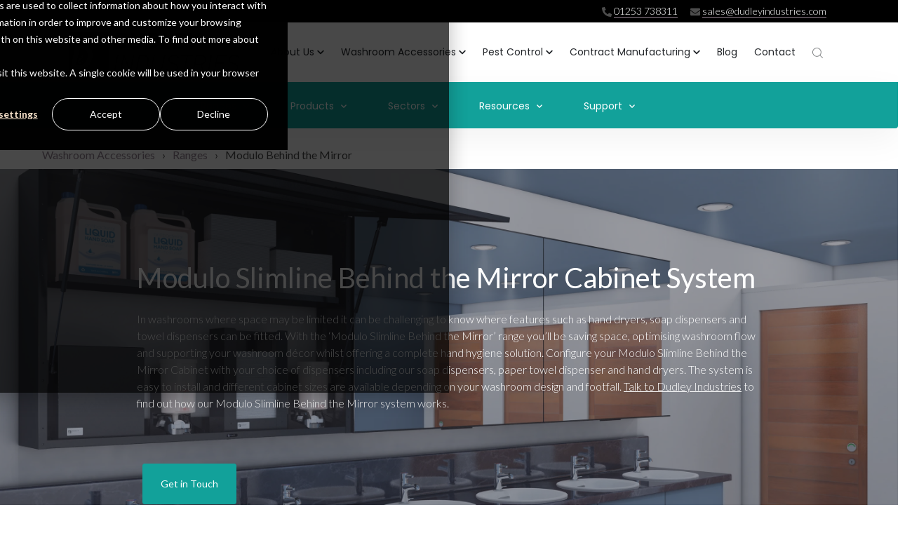

--- FILE ---
content_type: text/html; charset=UTF-8
request_url: https://www.dudleyindustries.com/washroom-accessories/product-ranges/modulo-behind-the-mirror
body_size: 27036
content:
<!doctype html><html lang="en"><head>
		<meta charset="utf-8">
		<title>Dudley Industries Behind the Mirror Washroom Dispensers | Modulo Range</title>
		<meta name="description" content="Designed to utilise the space behind the mirror, these washroom dispensers are ideal for locations that may be limited by space. Find out more.">
    
		<link rel="SHORTCUT ICON" href="https://www.dudleyindustries.com/hubfs/favicon.ico">
		<link rel="preload" href="https://maxcdn.bootstrapcdn.com/font-awesome/4.7.0/css/font-awesome.min.css" as="style" onload="this.onload=null;this.rel='stylesheet'">
		<noscript><link rel="stylesheet" href="https://maxcdn.bootstrapcdn.com/font-awesome/4.7.0/css/font-awesome.min.css"></noscript>
		
		  
		<style>html, body { font-family: sans-serif; background: #fff; } body { opacity: 0; transition-property: opacity; transition-duration: 0.25s; transition-delay: 0.25s; margin: 0; } img, video { max-width: 100%; height: auto; } .btn, .btn-wrapper .cta_button, .btn-wrapper input[type="submit"], .btn-wrapper input[type="button"], input[type="submit"], input[type="button"]  {  font-family: Lato, sans-serif; font-style: normal; font-weight: normal; text-decoration: none; font-size: 0.875rem; line-height: 0.0rem;  border-radius: 3px; height: 3.5rem;  text-align: center; padding: 0 1.5625rem ; border: 1px solid; display: -webkit-inline-box; display: -ms-inline-flexbox; display: inline-flex; -webkit-box-align: center; -ms-flex-align: center; align-items: center; } .sr-padding-zero { padding-top: 0 !important; padding-bottom: 0 !important; } .sr-padding-half { padding-top: 3.125rem !important; padding-bottom: 3.125rem !important; } .sr-padding-full { padding-top: 6.25rem !important; padding-bottom: 6.25rem !important; } .sr-spacer-25 { padding-top: 1.5625rem; padding-bottom: 1.5625rem; } .sr-spacer-top-25 { padding-top: 1.5625rem; } .sr-spacer-bottom-25 { padding-bottom: 1.5625rem; } .sr-spacer-50 { padding-top: 3.125rem; padding-bottom: 3.125rem; } .sr-spacer-top-50 { padding-top: 3.125rem; } .sr-spacer-bottom-50 { padding-bottom: 3.125rem; } .sr-spacer-75 { padding-top: 4.6875rem; padding-bottom: 4.6875rem; } .sr-spacer-top-75 { padding-top: 4.6875rem; } .sr-spacer-bottom-75 { padding-bottom: 4.6875rem; } .sr-spacer-100 { padding-top: 6.25rem; padding-bottom: 6.25rem; } .sr-spacer-top-100 { padding-top: 6.25rem; } .sr-spacer-bottom-100 { padding-bottom: 6.25rem; } .sr-multicol-media .sr-valign-top { -webkit-box-align: flex-start; -ms-flex-align: flex-start; align-items: flex-start; } .sr-multicol-media .sr-valign-center { -webkit-box-align: center; -ms-flex-align: center; align-items: center; } .sr-multicol-media .sr-valign-bottom { -webkit-box-align: flex-end; -ms-flex-align: flex-end; align-items: flex-end; } .sr-multicol-media .sr-valign-stretch { -webkit-box-align: stretch; -ms-flex-align: stretch; align-items: stretch; } .navbar-nav { display: -ms-flexbox; display: flex; -ms-flex-direction: column; flex-direction: column; padding-left: 0; margin-bottom: 0; list-style: none; } .nav-link { display: block; } .dropdown-menu { position: absolute; left: 0; z-index: 1000; display: none; text-align: left; list-style: none; } .navbar .container, .navbar .container-fluid, .navbar .container-lg, .navbar .container-md, .navbar .container-sm, .navbar .container-xl { display: -ms-flexbox; display: flex; -ms-flex-wrap: wrap; flex-wrap: wrap; -ms-flex-align: center; align-items: center; -ms-flex-pack: justify; justify-content: space-between } @media (min-width: 1200px) { .navbar-expand-xl>.container, .navbar-expand-xl>.container-fluid, .navbar-expand-xl>.container-lg, .navbar-expand-xl>.container-md, .navbar-expand-xl>.container-sm, .navbar-expand-xl>.container-xl { -ms-flex-wrap: nowrap; flex-wrap: nowrap; } .navbar-expand-xl .navbar-nav { -ms-flex-direction: row; flex-direction: row; } } dl, ol, ul { margin-top: 0; margin-bottom: 1rem; } .container, .container-fluid, .container-lg, .container-md, .container-sm, .container-xl { width: 100%; padding-right: 15px; padding-left: 15px; margin-right: auto; margin-left: auto } @media (min-width:576px) { .container, .container-sm { max-width: 540px } } @media (min-width:768px) { .container, .container-md, .container-sm { max-width: 720px } } @media (min-width:992px) { .container, .container-lg, .container-md, .container-sm { max-width: 960px } } @media (min-width:1200px) { .container, .container-lg, .container-md, .container-sm, .container-xl { max-width: 1140px } } .container-fluid { max-width: 2560px } body > .container-fluid, .sr-tabs-split-screen > .container-fluid, [data-global-resource-path] > div { width: auto; max-width: none; padding: 0; } body > .body-container-wrapper > .body-container.container-fluid { padding: 0; max-width: none; } .container-fluid:before, .container-fluid:after { display: none; } .row { display: -ms-flexbox; display: flex; -ms-flex-wrap: wrap; flex-wrap: wrap; margin-right: -15px; margin-left: -15px } .no-gutters { margin-right: 0; margin-left: 0 } .no-gutters > .col, .no-gutters > [class*=col-] { padding-right: 0; padding-left: 0 } .col, .col-1, .col-10, .col-11, .col-12, .col-2, .col-3, .col-4, .col-5, .col-6, .col-7, .col-8, .col-9, .col-auto, .col-lg, .col-lg-1, .col-lg-10, .col-lg-11, .col-lg-12, .col-lg-2, .col-lg-3, .col-lg-4, .col-lg-5, .col-lg-6, .col-lg-7, .col-lg-8, .col-lg-9, .col-lg-auto, .col-md, .col-md-1, .col-md-10, .col-md-11, .col-md-12, .col-md-2, .col-md-3, .col-md-4, .col-md-5, .col-md-6, .col-md-7, .col-md-8, .col-md-9, .col-md-auto, .col-sm, .col-sm-1, .col-sm-10, .col-sm-11, .col-sm-12, .col-sm-2, .col-sm-3, .col-sm-4, .col-sm-5, .col-sm-6, .col-sm-7, .col-sm-8, .col-sm-9, .col-sm-auto, .col-xl, .col-xl-1, .col-xl-10, .col-xl-11, .col-xl-12, .col-xl-2, .col-xl-3, .col-xl-4, .col-xl-5, .col-xl-6, .col-xl-7, .col-xl-8, .col-xl-9, .col-xl-auto { position: relative; width: 100%; padding-right: 15px; padding-left: 15px } .col { -ms-flex-preferred-size: 0; flex-basis: 0; -ms-flex-positive: 1; flex-grow: 1; max-width: 100% } .col-auto { -ms-flex: 0 0 auto; flex: 0 0 auto; width: auto; max-width: 100% } .col-1 { -ms-flex: 0 0 8.333333%; flex: 0 0 8.333333%; max-width: 8.333333% } .col-2 { -ms-flex: 0 0 16.666667%; flex: 0 0 16.666667%; max-width: 16.666667% } .col-3 { -ms-flex: 0 0 25%; flex: 0 0 25%; max-width: 25% } .col-4 { -ms-flex: 0 0 33.333333%; flex: 0 0 33.333333%; max-width: 33.333333% } .col-5 { -ms-flex: 0 0 41.666667%; flex: 0 0 41.666667%; max-width: 41.666667% } .col-6 { -ms-flex: 0 0 50%; flex: 0 0 50%; max-width: 50% } .col-7 { -ms-flex: 0 0 58.333333%; flex: 0 0 58.333333%; max-width: 58.333333% } .col-8 { -ms-flex: 0 0 66.666667%; flex: 0 0 66.666667%; max-width: 66.666667% } .col-9 { -ms-flex: 0 0 75%; flex: 0 0 75%; max-width: 75% } .col-10 { -ms-flex: 0 0 83.333333%; flex: 0 0 83.333333%; max-width: 83.333333% } .col-11 { -ms-flex: 0 0 91.666667%; flex: 0 0 91.666667%; max-width: 91.666667% } .col-12 { -ms-flex: 0 0 100%; flex: 0 0 100%; max-width: 100% } .offset-1 { margin-left: 8.333333% } .offset-2 { margin-left: 16.666667% } .offset-3 { margin-left: 25% } .offset-4 { margin-left: 33.333333% } .offset-5 { margin-left: 41.666667% } .offset-6 { margin-left: 50% } .offset-7 { margin-left: 58.333333% } .offset-8 { margin-left: 66.666667% } .offset-9 { margin-left: 75% } .offset-10 { margin-left: 83.333333% } .offset-11 { margin-left: 91.666667% } @media (min-width:576px) { .col-sm { -ms-flex-preferred-size: 0; flex-basis: 0; -ms-flex-positive: 1; flex-grow: 1; max-width: 100% } .col-sm-auto { -ms-flex: 0 0 auto; flex: 0 0 auto; width: auto; max-width: 100% } .col-sm-1 { -ms-flex: 0 0 8.333333%; flex: 0 0 8.333333%; max-width: 8.333333% } .col-sm-2 { -ms-flex: 0 0 16.666667%; flex: 0 0 16.666667%; max-width: 16.666667% } .col-sm-3 { -ms-flex: 0 0 25%; flex: 0 0 25%; max-width: 25% } .col-sm-4 { -ms-flex: 0 0 33.333333%; flex: 0 0 33.333333%; max-width: 33.333333% } .col-sm-5 { -ms-flex: 0 0 41.666667%; flex: 0 0 41.666667%; max-width: 41.666667% } .col-sm-6 { -ms-flex: 0 0 50%; flex: 0 0 50%; max-width: 50% } .col-sm-7 { -ms-flex: 0 0 58.333333%; flex: 0 0 58.333333%; max-width: 58.333333% } .col-sm-8 { -ms-flex: 0 0 66.666667%; flex: 0 0 66.666667%; max-width: 66.666667% } .col-sm-9 { -ms-flex: 0 0 75%; flex: 0 0 75%; max-width: 75% } .col-sm-10 { -ms-flex: 0 0 83.333333%; flex: 0 0 83.333333%; max-width: 83.333333% } .col-sm-11 { -ms-flex: 0 0 91.666667%; flex: 0 0 91.666667%; max-width: 91.666667% } .col-sm-12 { -ms-flex: 0 0 100%; flex: 0 0 100%; max-width: 100% } .order-sm-first { -ms-flex-order: -1; order: -1 } .order-sm-last { -ms-flex-order: 13; order: 13 } .order-sm-0 { -ms-flex-order: 0; order: 0 } .order-sm-1 { -ms-flex-order: 1; order: 1 } .order-sm-2 { -ms-flex-order: 2; order: 2 } .order-sm-3 { -ms-flex-order: 3; order: 3 } .order-sm-4 { -ms-flex-order: 4; order: 4 } .order-sm-5 { -ms-flex-order: 5; order: 5 } .order-sm-6 { -ms-flex-order: 6; order: 6 } .order-sm-7 { -ms-flex-order: 7; order: 7 } .order-sm-8 { -ms-flex-order: 8; order: 8 } .order-sm-9 { -ms-flex-order: 9; order: 9 } .order-sm-10 { -ms-flex-order: 10; order: 10 } .order-sm-11 { -ms-flex-order: 11; order: 11 } .order-sm-12 { -ms-flex-order: 12; order: 12 } .offset-sm-0 { margin-left: 0 } .offset-sm-1 { margin-left: 8.333333% } .offset-sm-2 { margin-left: 16.666667% } .offset-sm-3 { margin-left: 25% } .offset-sm-4 { margin-left: 33.333333% } .offset-sm-5 { margin-left: 41.666667% } .offset-sm-6 { margin-left: 50% } .offset-sm-7 { margin-left: 58.333333% } .offset-sm-8 { margin-left: 66.666667% } .offset-sm-9 { margin-left: 75% } .offset-sm-10 { margin-left: 83.333333% } .offset-sm-11 { margin-left: 91.666667% } } @media (min-width:768px) { .col-md { -ms-flex-preferred-size: 0; flex-basis: 0; -ms-flex-positive: 1; flex-grow: 1; max-width: 100% } .col-md-auto { -ms-flex: 0 0 auto; flex: 0 0 auto; width: auto; max-width: 100% } .col-md-1 { -ms-flex: 0 0 8.333333%; flex: 0 0 8.333333%; max-width: 8.333333% } .col-md-2 { -ms-flex: 0 0 16.666667%; flex: 0 0 16.666667%; max-width: 16.666667% } .col-md-3 { -ms-flex: 0 0 25%; flex: 0 0 25%; max-width: 25% } .col-md-4 { -ms-flex: 0 0 33.333333%; flex: 0 0 33.333333%; max-width: 33.333333% } .col-md-5 { -ms-flex: 0 0 41.666667%; flex: 0 0 41.666667%; max-width: 41.666667% } .col-md-6 { -ms-flex: 0 0 50%; flex: 0 0 50%; max-width: 50% } .col-md-7 { -ms-flex: 0 0 58.333333%; flex: 0 0 58.333333%; max-width: 58.333333% } .col-md-8 { -ms-flex: 0 0 66.666667%; flex: 0 0 66.666667%; max-width: 66.666667% } .col-md-9 { -ms-flex: 0 0 75%; flex: 0 0 75%; max-width: 75% } .col-md-10 { -ms-flex: 0 0 83.333333%; flex: 0 0 83.333333%; max-width: 83.333333% } .col-md-11 { -ms-flex: 0 0 91.666667%; flex: 0 0 91.666667%; max-width: 91.666667% } .col-md-12 { -ms-flex: 0 0 100%; flex: 0 0 100%; max-width: 100% } .order-md-first { -ms-flex-order: -1; order: -1 } .order-md-last { -ms-flex-order: 13; order: 13 } .order-md-0 { -ms-flex-order: 0; order: 0 } .order-md-1 { -ms-flex-order: 1; order: 1 } .order-md-2 { -ms-flex-order: 2; order: 2 } .order-md-3 { -ms-flex-order: 3; order: 3 } .order-md-4 { -ms-flex-order: 4; order: 4 } .order-md-5 { -ms-flex-order: 5; order: 5 } .order-md-6 { -ms-flex-order: 6; order: 6 } .order-md-7 { -ms-flex-order: 7; order: 7 } .order-md-8 { -ms-flex-order: 8; order: 8 } .order-md-9 { -ms-flex-order: 9; order: 9 } .order-md-10 { -ms-flex-order: 10; order: 10 } .order-md-11 { -ms-flex-order: 11; order: 11 } .order-md-12 { -ms-flex-order: 12; order: 12 } .offset-md-0 { margin-left: 0 } .offset-md-1 { margin-left: 8.333333% } .offset-md-2 { margin-left: 16.666667% } .offset-md-3 { margin-left: 25% } .offset-md-4 { margin-left: 33.333333% } .offset-md-5 { margin-left: 41.666667% } .offset-md-6 { margin-left: 50% } .offset-md-7 { margin-left: 58.333333% } .offset-md-8 { margin-left: 66.666667% } .offset-md-9 { margin-left: 75% } .offset-md-10 { margin-left: 83.333333% } .offset-md-11 { margin-left: 91.666667% } } @media (min-width:992px) { .col-lg { -ms-flex-preferred-size: 0; flex-basis: 0; -ms-flex-positive: 1; flex-grow: 1; max-width: 100% } .col-lg-auto { -ms-flex: 0 0 auto; flex: 0 0 auto; width: auto; max-width: 100% } .col-lg-1 { -ms-flex: 0 0 8.333333%; flex: 0 0 8.333333%; max-width: 8.333333% } .col-lg-2 { -ms-flex: 0 0 16.666667%; flex: 0 0 16.666667%; max-width: 16.666667% } .col-lg-3 { -ms-flex: 0 0 25%; flex: 0 0 25%; max-width: 25% } .col-lg-4 { -ms-flex: 0 0 33.333333%; flex: 0 0 33.333333%; max-width: 33.333333% } .col-lg-5 { -ms-flex: 0 0 41.666667%; flex: 0 0 41.666667%; max-width: 41.666667% } .col-lg-6 { -ms-flex: 0 0 50%; flex: 0 0 50%; max-width: 50% } .col-lg-7 { -ms-flex: 0 0 58.333333%; flex: 0 0 58.333333%; max-width: 58.333333% } .col-lg-8 { -ms-flex: 0 0 66.666667%; flex: 0 0 66.666667%; max-width: 66.666667% } .col-lg-9 { -ms-flex: 0 0 75%; flex: 0 0 75%; max-width: 75% } .col-lg-10 { -ms-flex: 0 0 83.333333%; flex: 0 0 83.333333%; max-width: 83.333333% } .col-lg-11 { -ms-flex: 0 0 91.666667%; flex: 0 0 91.666667%; max-width: 91.666667% } .col-lg-12 { -ms-flex: 0 0 100%; flex: 0 0 100%; max-width: 100% } .order-lg-first { -ms-flex-order: -1; order: -1 } .order-lg-last { -ms-flex-order: 13; order: 13 } .order-lg-0 { -ms-flex-order: 0; order: 0 } .order-lg-1 { -ms-flex-order: 1; order: 1 } .order-lg-2 { -ms-flex-order: 2; order: 2 } .order-lg-3 { -ms-flex-order: 3; order: 3 } .order-lg-4 { -ms-flex-order: 4; order: 4 } .order-lg-5 { -ms-flex-order: 5; order: 5 } .order-lg-6 { -ms-flex-order: 6; order: 6 } .order-lg-7 { -ms-flex-order: 7; order: 7 } .order-lg-8 { -ms-flex-order: 8; order: 8 } .order-lg-9 { -ms-flex-order: 9; order: 9 } .order-lg-10 { -ms-flex-order: 10; order: 10 } .order-lg-11 { -ms-flex-order: 11; order: 11 } .order-lg-12 { -ms-flex-order: 12; order: 12 } .offset-lg-0 { margin-left: 0 } .offset-lg-1 { margin-left: 8.333333% } .offset-lg-2 { margin-left: 16.666667% } .offset-lg-3 { margin-left: 25% } .offset-lg-4 { margin-left: 33.333333% } .offset-lg-5 { margin-left: 41.666667% } .offset-lg-6 { margin-left: 50% } .offset-lg-7 { margin-left: 58.333333% } .offset-lg-8 { margin-left: 66.666667% } .offset-lg-9 { margin-left: 75% } .offset-lg-10 { margin-left: 83.333333% } .offset-lg-11 { margin-left: 91.666667% } } @media (min-width:1200px) { .col-xl { -ms-flex-preferred-size: 0; flex-basis: 0; -ms-flex-positive: 1; flex-grow: 1; max-width: 100% } .col-xl-auto { -ms-flex: 0 0 auto; flex: 0 0 auto; width: auto; max-width: 100% } .col-xl-1 { -ms-flex: 0 0 8.333333%; flex: 0 0 8.333333%; max-width: 8.333333% } .col-xl-2 { -ms-flex: 0 0 16.666667%; flex: 0 0 16.666667%; max-width: 16.666667% } .col-xl-3 { -ms-flex: 0 0 25%; flex: 0 0 25%; max-width: 25% } .col-xl-4 { -ms-flex: 0 0 33.333333%; flex: 0 0 33.333333%; max-width: 33.333333% } .col-xl-5 { -ms-flex: 0 0 41.666667%; flex: 0 0 41.666667%; max-width: 41.666667% } .col-xl-6 { -ms-flex: 0 0 50%; flex: 0 0 50%; max-width: 50% } .col-xl-7 { -ms-flex: 0 0 58.333333%; flex: 0 0 58.333333%; max-width: 58.333333% } .col-xl-8 { -ms-flex: 0 0 66.666667%; flex: 0 0 66.666667%; max-width: 66.666667% } .col-xl-9 { -ms-flex: 0 0 75%; flex: 0 0 75%; max-width: 75% } .col-xl-10 { -ms-flex: 0 0 83.333333%; flex: 0 0 83.333333%; max-width: 83.333333% } .col-xl-11 { -ms-flex: 0 0 91.666667%; flex: 0 0 91.666667%; max-width: 91.666667% } .col-xl-12 { -ms-flex: 0 0 100%; flex: 0 0 100%; max-width: 100% } .order-xl-first { -ms-flex-order: -1; order: -1 } .order-xl-last { -ms-flex-order: 13; order: 13 } .order-xl-0 { -ms-flex-order: 0; order: 0 } .order-xl-1 { -ms-flex-order: 1; order: 1 } .order-xl-2 { -ms-flex-order: 2; order: 2 } .order-xl-3 { -ms-flex-order: 3; order: 3 } .order-xl-4 { -ms-flex-order: 4; order: 4 } .order-xl-5 { -ms-flex-order: 5; order: 5 } .order-xl-6 { -ms-flex-order: 6; order: 6 } .order-xl-7 { -ms-flex-order: 7; order: 7 } .order-xl-8 { -ms-flex-order: 8; order: 8 } .order-xl-9 { -ms-flex-order: 9; order: 9 } .order-xl-10 { -ms-flex-order: 10; order: 10 } .order-xl-11 { -ms-flex-order: 11; order: 11 } .order-xl-12 { -ms-flex-order: 12; order: 12 } .offset-xl-0 { margin-left: 0 } .offset-xl-1 { margin-left: 8.333333% } .offset-xl-2 { margin-left: 16.666667% } .offset-xl-3 { margin-left: 25% } .offset-xl-4 { margin-left: 33.333333% } .offset-xl-5 { margin-left: 41.666667% } .offset-xl-6 { margin-left: 50% } .offset-xl-7 { margin-left: 58.333333% } .offset-xl-8 { margin-left: 66.666667% } .offset-xl-9 { margin-left: 75% } .offset-xl-10 { margin-left: 83.333333% } .offset-xl-11 { margin-left: 91.666667% } } .m-auto { margin: auto !important } .mt-auto, .my-auto { margin-top: auto !important } .mr-auto, .mx-auto { margin-right: auto !important } .mb-auto, .my-auto { margin-bottom: auto !important } .ml-auto, .mx-auto { margin-left: auto !important } .text-left { text-align: left !important } .text-right { text-align: right !important } .text-center { text-align: center !important } @media (min-width:576px) { .text-sm-left { text-align: left !important } .text-sm-right { text-align: right !important } .text-sm-center { text-align: center !important } } @media (min-width:768px) { .text-md-left { text-align: left !important } .text-md-right { text-align: right !important } .text-md-center { text-align: center !important } } @media (min-width:992px) { .text-lg-left { text-align: left !important } .text-lg-right { text-align: right !important } .text-lg-center { text-align: center !important } } @media(min-width:1200px) { .text-xl-left { text-align: left !important } .text-xl-right { text-align: right !important } .text-xl-center { text-align: center !important } } .d-none { display: none !important } .d-inline { display: inline !important } .d-inline-block { display: inline-block !important } .d-block { display: block !important } .d-flex { display: -ms-flexbox !important; display: flex !important } .d-inline-flex { display: -ms-inline-flexbox !important; display: inline-flex !important } @media (min-width:576px) { .d-sm-none { display: none !important } .d-sm-inline { display: inline !important } .d-sm-inline-block { display: inline-block !important } .d-sm-block { display: block !important } .d-sm-table { display: table !important } .d-sm-table-row { display: table-row !important } .d-sm-table-cell { display: table-cell !important } .d-sm-flex { display: -ms-flexbox !important; display: flex !important } .d-sm-inline-flex { display: -ms-inline-flexbox !important; display: inline-flex !important } } @media (min-width:768px) { .d-md-none { display: none !important } .d-md-inline { display: inline !important } .d-md-inline-block { display: inline-block !important } .d-md-block { display: block !important } .d-md-flex { display: -ms-flexbox !important; display: flex !important } .d-md-inline-flex { display: -ms-inline-flexbox !important; display: inline-flex !important } } @media (min-width:992px) { .d-lg-none { display: none !important } .d-lg-inline { display: inline !important } .d-lg-inline-block { display: inline-block !important } .d-lg-block { display: block !important } .d-lg-table { display: table !important } .d-lg-table-row { display: table-row !important } .d-lg-table-cell { display: table-cell !important } .d-lg-flex { display: -ms-flexbox !important; display: flex !important } .d-lg-inline-flex { display: -ms-inline-flexbox !important; display: inline-flex !important } } @media (min-width:1200px) { .d-xl-none { display: none !important } .d-xl-inline { display: inline !important } .d-xl-inline-block { display: inline-block !important } .d-xl-block { display: block !important } .d-xl-table { display: table !important } .d-xl-table-row { display: table-row !important } .d-xl-table-cell { display: table-cell !important } .d-xl-flex { display: -ms-flexbox !important; display: flex !important } .d-xl-inline-flex { display: -ms-inline-flexbox !important; display: inline-flex !important } } .flex-row { -ms-flex-direction: row !important; flex-direction: row !important } .flex-column { -ms-flex-direction: column !important; flex-direction: column !important } .flex-row-reverse { -ms-flex-direction: row-reverse !important; flex-direction: row-reverse !important } .flex-column-reverse { -ms-flex-direction: column-reverse !important; flex-direction: column-reverse !important } .flex-wrap { -ms-flex-wrap: wrap !important; flex-wrap: wrap !important } .flex-nowrap { -ms-flex-wrap: nowrap !important; flex-wrap: nowrap !important } .flex-wrap-reverse { -ms-flex-wrap: wrap-reverse !important; flex-wrap: wrap-reverse !important } .justify-content-start { -ms-flex-pack: start !important; justify-content: flex-start !important } .justify-content-end { -ms-flex-pack: end !important; justify-content: flex-end !important } .justify-content-center { -ms-flex-pack: center !important; justify-content: center !important } .justify-content-between { -ms-flex-pack: justify !important; justify-content: space-between !important } .justify-content-around { -ms-flex-pack: distribute !important; justify-content: space-around !important } .align-items-start { -ms-flex-align: start !important; align-items: flex-start !important } .align-items-end { -ms-flex-align: end !important; align-items: flex-end !important } .align-items-center { -ms-flex-align: center !important; align-items: center !important } .align-items-baseline { -ms-flex-align: baseline !important; align-items: baseline !important } .align-items-stretch { -ms-flex-align: stretch !important; align-items: stretch !important } .align-content-start { -ms-flex-line-pack: start !important; align-content: flex-start !important } .align-content-end { -ms-flex-line-pack: end !important; align-content: flex-end !important } .align-content-center { -ms-flex-line-pack: center !important; align-content: center !important } .align-content-between { -ms-flex-line-pack: justify !important; align-content: space-between !important } .align-content-around { -ms-flex-line-pack: distribute !important; align-content: space-around !important } .align-content-stretch { -ms-flex-line-pack: stretch !important; align-content: stretch !important } @media (min-width:576px) { .flex-sm-row { -ms-flex-direction: row !important; flex-direction: row !important } .flex-sm-column { -ms-flex-direction: column !important; flex-direction: column !important } .flex-sm-row-reverse { -ms-flex-direction: row-reverse !important; flex-direction: row-reverse !important } .flex-sm-column-reverse { -ms-flex-direction: column-reverse !important; flex-direction: column-reverse !important } .flex-sm-wrap { -ms-flex-wrap: wrap !important; flex-wrap: wrap !important } .flex-sm-nowrap { -ms-flex-wrap: nowrap !important; flex-wrap: nowrap !important } .flex-sm-wrap-reverse { -ms-flex-wrap: wrap-reverse !important; flex-wrap: wrap-reverse !important } .justify-content-sm-start { -ms-flex-pack: start !important; justify-content: flex-start !important } .justify-content-sm-end { -ms-flex-pack: end !important; justify-content: flex-end !important } .justify-content-sm-center { -ms-flex-pack: center !important; justify-content: center !important } .justify-content-sm-between { -ms-flex-pack: justify !important; justify-content: space-between !important } .justify-content-sm-around { -ms-flex-pack: distribute !important; justify-content: space-around !important } .align-items-sm-start { -ms-flex-align: start !important; align-items: flex-start !important } .align-items-sm-end { -ms-flex-align: end !important; align-items: flex-end !important } .align-items-sm-center { -ms-flex-align: center !important; align-items: center !important } .align-items-sm-baseline { -ms-flex-align: baseline !important; align-items: baseline !important } .align-items-sm-stretch { -ms-flex-align: stretch !important; align-items: stretch !important } .align-content-sm-start { -ms-flex-line-pack: start !important; align-content: flex-start !important } .align-content-sm-end { -ms-flex-line-pack: end !important; align-content: flex-end !important } .align-content-sm-center { -ms-flex-line-pack: center !important; align-content: center !important } .align-content-sm-between { -ms-flex-line-pack: justify !important; align-content: space-between !important } .align-content-sm-around { -ms-flex-line-pack: distribute !important; align-content: space-around !important } .align-content-sm-stretch { -ms-flex-line-pack: stretch !important; align-content: stretch !important } } @media (min-width:768px) { .flex-md-row { -ms-flex-direction: row !important; flex-direction: row !important } .flex-md-column { -ms-flex-direction: column !important; flex-direction: column !important } .flex-md-row-reverse { -ms-flex-direction: row-reverse !important; flex-direction: row-reverse !important } .flex-md-column-reverse { -ms-flex-direction: column-reverse !important; flex-direction: column-reverse !important } .flex-md-wrap { -ms-flex-wrap: wrap !important; flex-wrap: wrap !important } .flex-md-nowrap { -ms-flex-wrap: nowrap !important; flex-wrap: nowrap !important } .flex-md-wrap-reverse { -ms-flex-wrap: wrap-reverse !important; flex-wrap: wrap-reverse !important } .justify-content-md-start { -ms-flex-pack: start !important; justify-content: flex-start !important } .justify-content-md-end { -ms-flex-pack: end !important; justify-content: flex-end !important } .justify-content-md-center { -ms-flex-pack: center !important; justify-content: center !important } .justify-content-md-between { -ms-flex-pack: justify !important; justify-content: space-between !important } .justify-content-md-around { -ms-flex-pack: distribute !important; justify-content: space-around !important } .align-items-md-start { -ms-flex-align: start !important; align-items: flex-start !important } .align-items-md-end { -ms-flex-align: end !important; align-items: flex-end !important } .align-items-md-center { -ms-flex-align: center !important; align-items: center !important } .align-items-md-baseline { -ms-flex-align: baseline !important; align-items: baseline !important } .align-items-md-stretch { -ms-flex-align: stretch !important; align-items: stretch !important } .align-content-md-start { -ms-flex-line-pack: start !important; align-content: flex-start !important } .align-content-md-end { -ms-flex-line-pack: end !important; align-content: flex-end !important } .align-content-md-center { -ms-flex-line-pack: center !important; align-content: center !important } .align-content-md-between { -ms-flex-line-pack: justify !important; align-content: space-between !important } .align-content-md-around { -ms-flex-line-pack: distribute !important; align-content: space-around !important } .align-content-md-stretch { -ms-flex-line-pack: stretch !important; align-content: stretch !important } } @media (min-width:992px) { .flex-lg-row { -ms-flex-direction: row !important; flex-direction: row !important } .flex-lg-column { -ms-flex-direction: column !important; flex-direction: column !important } .flex-lg-row-reverse { -ms-flex-direction: row-reverse !important; flex-direction: row-reverse !important } .flex-lg-column-reverse { -ms-flex-direction: column-reverse !important; flex-direction: column-reverse !important } .flex-lg-wrap { -ms-flex-wrap: wrap !important; flex-wrap: wrap !important } .flex-lg-nowrap { -ms-flex-wrap: nowrap !important; flex-wrap: nowrap !important } .flex-lg-wrap-reverse { -ms-flex-wrap: wrap-reverse !important; flex-wrap: wrap-reverse !important } .justify-content-lg-start { -ms-flex-pack: start !important; justify-content: flex-start !important } .justify-content-lg-end { -ms-flex-pack: end !important; justify-content: flex-end !important } .justify-content-lg-center { -ms-flex-pack: center !important; justify-content: center !important } .justify-content-lg-between { -ms-flex-pack: justify !important; justify-content: space-between !important } .justify-content-lg-around { -ms-flex-pack: distribute !important; justify-content: space-around !important } .align-items-lg-start { -ms-flex-align: start !important; align-items: flex-start !important } .align-items-lg-end { -ms-flex-align: end !important; align-items: flex-end !important } .align-items-lg-center { -ms-flex-align: center !important; align-items: center !important } .align-items-lg-baseline { -ms-flex-align: baseline !important; align-items: baseline !important } .align-items-lg-stretch { -ms-flex-align: stretch !important; align-items: stretch !important } .align-content-lg-start { -ms-flex-line-pack: start !important; align-content: flex-start !important } .align-content-lg-end { -ms-flex-line-pack: end !important; align-content: flex-end !important } .align-content-lg-center { -ms-flex-line-pack: center !important; align-content: center !important } .align-content-lg-between { -ms-flex-line-pack: justify !important; align-content: space-between !important } .align-content-lg-around { -ms-flex-line-pack: distribute !important; align-content: space-around !important } .align-content-lg-stretch { -ms-flex-line-pack: stretch !important; align-content: stretch !important } } @media (min-width:1200px) { .flex-xl-row { -ms-flex-direction: row !important; flex-direction: row !important } .flex-xl-column { -ms-flex-direction: column !important; flex-direction: column !important } .flex-xl-row-reverse { -ms-flex-direction: row-reverse !important; flex-direction: row-reverse !important } .flex-xl-column-reverse { -ms-flex-direction: column-reverse !important; flex-direction: column-reverse !important } .flex-xl-wrap { -ms-flex-wrap: wrap !important; flex-wrap: wrap !important } .flex-xl-nowrap { -ms-flex-wrap: nowrap !important; flex-wrap: nowrap !important } .flex-xl-wrap-reverse { -ms-flex-wrap: wrap-reverse !important; flex-wrap: wrap-reverse !important } .justify-content-xl-start { -ms-flex-pack: start !important; justify-content: flex-start !important } .justify-content-xl-end { -ms-flex-pack: end !important; justify-content: flex-end !important } .justify-content-xl-center { -ms-flex-pack: center !important; justify-content: center !important } .justify-content-xl-between { -ms-flex-pack: justify !important; justify-content: space-between !important } .justify-content-xl-around { -ms-flex-pack: distribute !important; justify-content: space-around !important } .align-items-xl-start { -ms-flex-align: start !important; align-items: flex-start !important } .align-items-xl-end { -ms-flex-align: end !important; align-items: flex-end !important } .align-items-xl-center { -ms-flex-align: center !important; align-items: center !important } .align-items-xl-baseline { -ms-flex-align: baseline !important; align-items: baseline !important } .align-items-xl-stretch { -ms-flex-align: stretch !important; align-items: stretch !important } .align-content-xl-start { -ms-flex-line-pack: start !important; align-content: flex-start !important } .align-content-xl-end { -ms-flex-line-pack: end !important; align-content: flex-end !important } .align-content-xl-center { -ms-flex-line-pack: center !important; align-content: center !important } .align-content-xl-between { -ms-flex-line-pack: justify !important; align-content: space-between !important } .align-content-xl-around { -ms-flex-line-pack: distribute !important; align-content: space-around !important } .align-content-xl-stretch { -ms-flex-line-pack: stretch !important; align-content: stretch !important } } </style>
		<script defer src="https://cdn.jsdelivr.net/npm/bootstrap@4.6.0/dist/js/bootstrap.min.js" integrity="sha384-+YQ4JLhjyBLPDQt//I+STsc9iw4uQqACwlvpslubQzn4u2UU2UFM80nGisd026JF" crossorigin="anonymous"></script>
    
		
		
    <!-- Header Includes -->
		<meta name="viewport" content="width=device-width, initial-scale=1">

    
    <meta property="og:description" content="Designed to utilise the space behind the mirror, these washroom dispensers are ideal for locations that may be limited by space. Find out more.">
    <meta property="og:title" content="Dudley Industries Behind the Mirror Washroom Dispensers | Modulo Range">
    <meta name="twitter:description" content="Designed to utilise the space behind the mirror, these washroom dispensers are ideal for locations that may be limited by space. Find out more.">
    <meta name="twitter:title" content="Dudley Industries Behind the Mirror Washroom Dispensers | Modulo Range">

    

    
    <style>
a.cta_button{-moz-box-sizing:content-box !important;-webkit-box-sizing:content-box !important;box-sizing:content-box !important;vertical-align:middle}.hs-breadcrumb-menu{list-style-type:none;margin:0px 0px 0px 0px;padding:0px 0px 0px 0px}.hs-breadcrumb-menu-item{float:left;padding:10px 0px 10px 10px}.hs-breadcrumb-menu-divider:before{content:'›';padding-left:10px}.hs-featured-image-link{border:0}.hs-featured-image{float:right;margin:0 0 20px 20px;max-width:50%}@media (max-width: 568px){.hs-featured-image{float:none;margin:0;width:100%;max-width:100%}}.hs-screen-reader-text{clip:rect(1px, 1px, 1px, 1px);height:1px;overflow:hidden;position:absolute !important;width:1px}
</style>

<link class="hs-async-css" rel="preload" href="https://www.dudleyindustries.com/hubfs/hub_generated/template_assets/1/68764811121/1768924320272/template_bootstrap.min.css" as="style" onload="this.onload=null;this.rel='stylesheet'">
<noscript><link rel="stylesheet" href="https://www.dudleyindustries.com/hubfs/hub_generated/template_assets/1/68764811121/1768924320272/template_bootstrap.min.css"></noscript>
<link class="hs-async-css" rel="preload" href="https://www.dudleyindustries.com/hubfs/hub_generated/template_assets/1/68765208353/1768924319489/template_sr-base.css" as="style" onload="this.onload=null;this.rel='stylesheet'">
<noscript><link rel="stylesheet" href="https://www.dudleyindustries.com/hubfs/hub_generated/template_assets/1/68765208353/1768924319489/template_sr-base.css"></noscript>
<link class="hs-async-css" rel="preload" href="https://www.dudleyindustries.com/hubfs/hub_generated/template_assets/1/68763360646/1768924315928/template_custom-styles.min.css" as="style" onload="this.onload=null;this.rel='stylesheet'">
<noscript><link rel="stylesheet" href="https://www.dudleyindustries.com/hubfs/hub_generated/template_assets/1/68763360646/1768924315928/template_custom-styles.min.css"></noscript>
<link rel="stylesheet" href="https://www.dudleyindustries.com/hubfs/hub_generated/module_assets/1/68808027815/1761831001049/module_SR_Nav_Dropdown_01.min.css">

<style>
	.top-bar {
		background-color: rgba(0, 0, 0, 100);
		color: rgba(255, 255, 255);
	}
	.close-top-bar i {
		color:rgba(255, 255, 255);
		opacity: 0.8;
		position: absolute;
		right: 15px;
		font-size: 1.3rem;
		top: 50%;
		-webkit-transform: translateY(-50%);
		    -ms-transform: translateY(-50%);
		        transform: translateY(-50%);
	}
	.navbar-brand:focus,
	.navbar-brand:hover {
		text-decoration: none
	}
	.navbar-nav .nav-link:not(.btn) {
		padding-right: 0;
		padding-left: 0
	}
	.navbar-text {
		display: inline-block;
		padding-top: .25rem;
		padding-bottom: .25rem
	}
	.navbar-collapse {
		flex-basis: 100%;
		flex-grow: 1;
		align-items: center
	}
	.navbar-toggler {
		padding: 0;
		font-size: 1.3375rem;
		line-height: 1;
		background-color: transparent;
		border: .0625rem solid transparent;
		border-radius: .25rem
	}
	@media (max-width:1200px) {
		.navbar-toggler {
			font-size: calc(1.25875rem + .105vw)
		}
	}
	.navbar-toggler:focus,
	.navbar-toggler:hover {
		text-decoration: none
	}
	.navbar-toggler-icon {
		display: inline-block;
		width: 1.5em;
		height: 1.5em;
		vertical-align: middle;
		content: "";
		background-image: none !Important;
	}
	.mobile-only {
		display:block;
	}
	.top-bar ul {
		display:none;
	}
	@media (min-width:1200px) {
		.language-wrapper {
			margin-right: -.75rem;
		}
		.mobile-only {
			display:none;
		}
		.top-bar ul {
			display:block;
		}
		.navbar-expand-xl .navbar-nav .nav-link {
			padding-right: 0.75rem;
			padding-left: 0.75rem;
		}
		.navbar-expand-xl .navbar-toggler {
			display: none
		}
	}
	.navbar-expand {
		flex-flow: row nowrap;
		justify-content: flex-start
	}
	.navbar .container-fluid:before,
	.navbar .container-fluid:after {
		display: none;
	}
	.navbar-expand > .container,
	.navbar-expand > .container-fluid {
		padding-right: 0;
		padding-left: 0
	}
	.navbar-expand .navbar-nav {
		flex-direction: row
	}
	.navbar-expand .navbar-nav .nav-link {
		padding-right: 1rem;
		padding-left: 1rem
	}
	.navbar-expand > .container,
	.navbar-expand > .container-fluid {
		flex-wrap: nowrap
	}
	.navbar-expand .navbar-collapse {
		display: flex!important;
		flex-basis: auto
	}
	.navbar-expand .navbar-toggler {
		display: none
	}
	.sr-navbar .navbar-brand {
		color: rgba(98, 100, 109, .8)
	}
	.sr-navbar .navbar-brand:focus,
	.sr-navbar .navbar-brand:hover {
		color: rgba(98, 100, 109, .8)
	}

	.sr-navbar .navbar-toggler {
		color: #2f3338;
		border-color: transparent;
		border: none;
	}
	.sr-navbar .navbar-text {
		color: #2f3338
	}
	.sr-navbar .navbar-text a {
		color: rgba(98, 100, 109, .8)
	}
	.sr-navbar .navbar-text a:focus,
	.sr-navbar .navbar-text a:hover {
		color: rgba(98, 100, 109, .8)
	}
	.headroom {
		will-change: transform;
		background-color: inherit;
		transition: all .2s ease
	}
	.headroom--pinned,
	.headroom--unpinned,
	.position-fixed {
		position: fixed!important
	}
	@media (prefers-reduced-motion:reduce) {
		.headroom {
			transition: none
		}
	}
	.headroom--pinned {
		transform: translateY(0)
	}
	.headroom--not-top .navbar-theme-default .navbar-brand-light {
		display: none
	}
	.headroom--not-top .navbar-theme-default .navbar-brand-dark {
		display: block
	}
	.navbar .dropdown-menu {
		border: 0;
		padding: .7rem 0;
		margin: 0;
		box-shadow: 0 1rem 3rem rgb(11 11 12 / 5%);
		border-top: 3px solid;
		background-color: #ffffff;
	}
	@keyframes show-navbar-collapse {
		0% {
			opacity: 0;
			transform: scale(.95);
			transform-origin: 100% 0
		}
		100% {
			opacity: 1;
			transform: scale(1)
		}
	}
	.navbar-main {
		position: absolute;
		top: 0;
		width: 100%;
		z-index: 100;
		-webkit-box-shadow: 15px 10px 20px 0 rgba(0, 0, 0, 0.0);
		box-shadow: 15px 10px 20px 0 rgba(0, 0, 0, 0.0);
		-webkit-transition: all 0.2s ease;
		-o-transition: all 0.2s ease;
		transition: all 0.2s ease;
	}
	.headroom--not-top .navbar-main {
		-webkit-box-shadow: 15px 10px 20px 0 rgba(0, 0, 0, 0.05);
		box-shadow: 15px 10px 20px 0 rgba(0, 0, 0, 0.05);
	}
	.navbar .navbar-nav .nav-item .media:not(:last-child) {
		margin-bottom: 1.5rem
	}
	.navbar .navbar-nav .dropdown .dropdown-menu {
		top: calc(100% + 7px);
	}
	.dropdown-menu.show {
		display: block !important;
	}
	.navbar .navbar-nav .dropdown-submenu {
		position: relative
	}
	.navbar .navbar-nav .dropdown-submenu .dropdown-menu {
		display: none;
		top: -5px;
		left: 100%;
		opacity: 0
	}
	.navbar .navbar-nav .nav-link-arrow {
		transition: transform .2s ease
	}
	.dropdown-toggle::after {
		display: none;
	}

	.sr-navbar .navbar-brand-dark {
		display: none
	}
	.sr-navbar .navbar-brand {
		color: #62646d
	}
	.navbar-transparent {
		background-color: transparent;
		border: 0;
		box-shadow: none
	}
	@media (min-width:1200px) {
		.nav-ctas {
			margin-left: 1.25rem;
		}
		.navbar-nav > .nav-item {
			position: relative
		}
		.navbar-nav > .nav-item [data-toggle=dropdown]::after {
			transition: all .2s ease
		}
		.navbar-nav > .nav-item.show [data-toggle=dropdown]::after {
			transform: rotate(180deg)
		}
		.navbar-nav > .nav-item:not(.dropdown):after, .navbar-nav .nav-item.active:after {
			content: '';
			height: 3px;
			transition: .3s ease all;
			position: absolute;
			bottom: 12px;
			left: 50%;
			transform: translateX(-50%);
			width: 0
		}
		.navbar-nav > .nav-item:not(.dropdown):hover:after, .navbar-nav > .nav-item.active:after {
			width: 80%
		}
		.navbar-nav .nav-item.dropdown.active:after {
			left: 46%;
		}
		.navbar-nav > .nav-item.dropdown.active:after {
			width: 76%
		}
		.navbar-nav .nav-link {
			padding-top: 2rem;
			padding-bottom: 2rem;
			border-radius: .25rem
		}
		.navbar-nav .nav-link i {
			margin-right: .3rem;
			font-size: 1.25rem;
		}
		.navbar-nav .nav-link-arrow {
			font-size: 1.5rem;
		}
		.navbar-nav .nav-link-icon {
			padding-left: .5rem;
			padding-right: .5rem;
			font-size: 1rem;
			border-radius: .25rem
		}
		.navbar-nav .nav-link-icon i {
			margin-right: 0
		}
		.navbar-nav .dropdown-menu-right:before {
			right: 20px;
			left: auto
		}
		.navbar-nav .dropdown-menu.show {
			opacity: 1;
			pointer-events: auto;
			animation: show-navbar-dropdown .25s ease forwards
		}
		.navbar-nav .dropdown-menu.close {
			display: block;
			animation: hide-navbar-dropdown .15s ease backwards
		}
		.navbar-nav .dropdown-menu {
			display: block;
			opacity: 0;
			pointer-events: none;
			transition: all .2s ease;
			border-top-left-radius: 0;
			border-top-right-radius: 0;
		}
		.navbar-nav .dropdown-submenu:hover > .dropdown-menu,
		.navbar-nav .dropdown:hover > .dropdown-menu {
			display: block;
			opacity: 1;
			pointer-events: auto;
			transform: translate(0, -7.5px);
		}
		.navbar-nav .dropdown:hover .nav-link > .nav-link-arrow {
			transform: rotate(180deg)
		}
		.navbar-nav .dropdown-submenu:hover .dropdown-item > .nav-link-arrow {
			transform: rotate(90deg)
		}
		.navbar-nav .dropdown-menu-inner {
			position: relative;
			padding: 1rem
		}
		.navbar-transparent .navbar-nav .nav-link.disabled {
			color: rgba(255, 255, 255, .25)
		}
		.navbar-transparent .navbar-brand {
			color: #fff
		}
		.navbar-transparent .navbar-brand:focus,
		.navbar-transparent .navbar-brand:hover {
			color: #fff
		}
		.navbar-collapse > .container,
		.navbar-collapse > .container-fluid {
			display: -ms-flexbox;
			display: flex;
			-ms-flex-wrap: wrap;
			flex-wrap: wrap;
			-ms-flex-align: center;
			align-items: center;
			-ms-flex-pack: justify;
			justify-content: space-between;
			padding: 0;
		}
	}
	.navbar-collapse-header {
		display: none
	}
	@media (max-width:1199.98px) {
		.navbar .navbar-nav .dropdown-submenu.show .dropdown-menu {
			display: block !important;
			opacity: 1 !important;
			pointer-events: all !important;
			margin-left: 2rem;
		}
		.navbar-nav .nav-link {
			padding: .85rem 0
		}
		.navbar-nav .dropdown-menu {
			box-shadow: none;
			min-width: auto
		}
		.navbar-nav .dropdown-menu .media svg {
			width: 30px
		}
		.navbar-collapse {
			width: 100%;
			position: absolute;
			top: 0;
			left: 0;
			right: 0;
			z-index: 1050;
			overflow-y: auto;
			height: calc(100vh)!important;
			opacity: 0
		}
		.navbar-collapse .navbar-toggler {
			position: relative;
			display: inline-block;
			width: 20px;
			height: 20px;
			padding: 0
		}
		.navbar-collapse .navbar-toggler span {
			display: block;
			position: absolute;
			width: 100%;
			height: 2px;
			border-radius: 2px;
			opacity: 1;
			background: #283448
		}
		.navbar-collapse .navbar-collapse-header {
			display: block;
			padding-bottom: 1rem;
		}
		.collapse-close a.fa.fa-times {
			font-size: 1.75rem;
			margin-top: .15rem;
			padding: .25rem 1.05rem;
		}
		.navbar-collapse .collapse-close {
			text-align: right
		}
		.nav-link-arrow {
			font-size: 1.5rem;
		}
		.dropdown.show .nav-link > .nav-link-arrow {
			transform: rotate(180deg);
		}
		.dropdown-submenu.show .dropdown-item > .nav-link-arrow {
			transform: rotate(90deg);
		}
		.navbar-collapse.collapsing,
		.navbar-collapse.show {
			padding: 1rem;
			border-radius: .2rem;
			background-color: #ffffff;
			animation: show-navbar-collapse .2s ease forwards;
			box-shadow: 0 0 20px rgba(0, 0, 0, .1)
		}
		.navbar-collapse.collapsing-out {
			animation: hide-navbar-collapse .2s ease forwards
		}
		@keyframes hide-navbar-collapse {
			from {
				opacity: 1;
				transform: scale(1);
				transform-origin: 100% 0
			}
			to {
				opacity: 0;
				transform: scale(.95)
			}
		}
		@keyframes show-navbar-dropdown {
			0% {
				opacity: 0;
				transform: translate(0, 10px) perspective(200px) rotateX(-2deg);
				transition: visibility .45s, opacity .45s, transform .45s
			}
			100% {
				transform: translate(0, 0);
				opacity: 1
			}
		}

		@keyframes hide-navbar-dropdown {
			from {
				opacity: 1
			}
			to {
				opacity: 0;
				transform: translate(0, 10px)
			}
		}
		@keyframes show-dropdown {
			0% {
				opacity: 0;
				transform-origin: perspective(200px) rotateX(-2deg);
				transition: visibility .45s, opacity .5s
			}
			100% {
				opacity: 1
			}
		}
		@keyframes hide-dropdown {
			from {
				opacity: 1
			}
			to {
				opacity: 0;
				transform: translate(0, 10px)
			}
		}
	}
	.navbar-main {
		padding: 0.5rem 1rem;
	}
	@media (min-width: 1200px) {
		.navbar-main {
			padding: 0rem 5rem;
		}
	}
	.dropdown-menu {
		min-width: 14rem
	}
	.dropdown-menu .dropdown-header,
	.dropdown-menu .dropdown-item {
		padding: .7rem 1.85rem;
	}
	.dropdown-menu .dropdown-header {
		color: #4b4d58;
		font-weight: 600
	}
	.show .dropdown-menu {
		animation: show-dropdown .2s ease forwards !important;
	}
	[data-toggle]:hover {
		cursor: pointer
	}
	.dropdown-toggle:after,
	.dropleft .dropdown-toggle:before,
	.dropright .dropdown-toggle:after,
	.dropup .dropdown-toggle:after {
		display: none
	}
	.headroom--not-top .navbar-theme-default {
		background-color: #ffffff;
		box-shadow: 0 0 30px 0 rgba(119,131,143,0.20);
	}
	.navbar-nav > .nav-item:not(.dropdown):after, .navbar-nav .nav-item.active:after {
		background: #4e5154;
	}
	.sr-navbar .navbar-nav .nav-link,
	.sr-navbar .navbar-nav .active > .nav-link,
	.globe_class {
		color: #23262a !important;
	}
	.sr-navbar .navbar-nav svg,
	.sr-navbar .navbar-nav svg g,
	.navbar-collapse .collapse-close svg g {
		fill: #23262a !important;
	}
	.sr-navbar .navbar-nav .nav-link:focus svg,
	.sr-navbar .navbar-nav .nav-link:hover svg g,
	.dropdown-item:focus svg,
	.dropdown-item:hover svg g {
		fill: #4e5154 !important;
	}
	.toggler path {
		stroke: #23262a;
	}
	.dropdown-item,
	.lang_list_class li a {
		
		color: #23262a !important;
		
	}
	.sr-navbar .navbar-nav .nav-link.disabled {
		color: #23262a !important;
	}
	.navbar .navbar-nav .dropdown .dropdown-item,
	.navbar .navbar-nav .nav-link,
	.lang_list_class li a {
		
		font-weight: normal; text-decoration: none; font-family: Poppins, sans-serif; font-style: normal;
		font-size: 14px;
		
		
	}
	
	.headroom--not-top .navbar-theme-default .nav-link,
	.headroom--not-top .navbar-theme-default .active > .nav-link,
	.headroom--not-top .globe_class,
	.headroom--not-top .lang_list_class li a{
		color: #23262a !important;
	}
	.headroom--not-top .navbar-nav svg,
	.headroom--not-top .navbar-nav svg g {
		fill: #23262a !important;
	}
	.headroom--not-top .navbar-theme-default > .nav-item:not(.dropdown):after,
	.headroom--not-top .navbar-theme-default .nav-item.active:after,
	.headroom--not-top .navbar-theme-default .nav-item:not(.dropdown):after,
	.headroom--not-top .navbar-theme-default .nav-item:after {
		background: #4e5154;
	}
	.headroom--not-top .navbar-theme-default .toggler path {
		stroke: #23262a;
	}
	
	.sr-navbar .navbar-nav .nav-link:focus,
	.sr-navbar .navbar-nav .nav-link:hover,
	.dropdown-item:focus,
	.dropdown-item:hover,
	.lang_list_class li a:hover,
	.globe_class:hover {
		color: #4e5154 !important;
		background: none;
	}
	

	
	.navbar-main {
		position: relative;
		background-color: #ffffff
	}
	body {
		margin-top: 80px;
		-webkit-transition: all 0.2s ease;
		-o-transition: all 0.2s ease;
		transition: all 0.2s ease;
	}
	
	
	
	@media (max-width:1199.98px) {
		.navbar .navbar-nav .dropdown .dropdown-menu {
			border-top: 0;
			border-left: 3px solid;
			border-radius: 0;
		}
	}
	.navbar-collapse-header .container {
		display: block;
	}
	/** Search CSS **/
	.search {
		display: -webkit-box;
		display: -ms-flexbox;
		display: flex;
		-webkit-box-align: center;
		-ms-flex-align: center;
		align-items: center;
		-webkit-box-pack: center;
		-ms-flex-pack: center;
		justify-content: center;
		position: relative;
	}
	input.hs-search-field__input.form-control {
		padding: 0;
		height: auto;
		background: transparent;
		border: none;
		border-bottom: 1px solid #d9d9d9;
		border-radius: 0;
	}
	.navbar-search-form-wrapper {
		position: absolute;
		background: #fff;
		
		right: 100%;
		
		width: 0;
		-webkit-transition: all 0.2s ease;
		-o-transition: all 0.2s ease;
		transition: all 0.2s ease;
		display: -webkit-box;
		display: -ms-flexbox;
		display: flex;
		-webkit-box-align: end;
			-ms-flex-align: end;
				align-items: flex-end;
		opacity: 0;
	}
	.navbar-search-form-wrapper.open {
		opacity: 1;
	}
	.navbar-search-form-wrapper.open {
		width: 250px;
	}
	.navbar-search-form-wrapper .hs-search-field {
		width: 100%;
		-webkit-box-shadow: 0 3px 20px 0 rgba(0,0,0,0.1);
		box-shadow: 0 3px 20px 0 rgba(0,0,0,0.1);
	}
	span.sr-search-toggle {
		position: relative;
		z-index: 1;
	}
	input.hs-search-field__input.form-control {
		color: #262628;
	}
	.sr-nav .hs-menu-depth-1 > a:not(.cta_button), .show-search {
		color: #FFFFFF;
		-webkit-transition: all 0.2s ease;
		-o-transition: all 0.2s ease;
		transition: all 0.2s ease;
	}
	.mobile-nav {
		display:none;
	}
	.desktop-nav {
		display:flex;
	}
	.lang_switcher_class {
		border-color: inherit;
	}
	.globe_class:before {
		content: "\f0ac";
	}
	.globe_class {
		font-family: FontAwesome;
		font-size: 1.5rem;
		text-rendering: auto;
		-webkit-font-smoothing: antialiased;
		-moz-osx-font-smoothing: grayscale;
		background: none !important;
		position: relative;
		padding: 2.7rem 1.5rem 2.7rem 2.25rem;
		display: -webkit-box;
		display: -ms-flexbox;
		display: flex;
		-webkit-box-align: center;
		-ms-flex-align: center;
		align-items: center;
		-webkit-box-pack: center;
		-ms-flex-pack: center;
		justify-content: center;
		border-color: inherit;
	}
	.lang_list_class {
		top: 100% !important;
		left: 60% !important;
		box-shadow: 0 1rem 3rem rgb(11 11 12 / 5%);
		border-top: 2px solid;
		border-color: inherit;
		padding: 0;
		min-width: 12rem;
		padding: .7rem 0;
		background: #fff;
		text-align: left;
	}
	.lang_list_class li {
		border: none !important;
		padding: 0 !important;
	}
	.lang_list_class li a {
		padding: 1rem 1.85rem;
		display: block;
	}
	.lang_list_class:after,
	.lang_list_class:before {
		display: none;
	}
	@media (max-width: 1199.98px) {
		.sr-navbar .navbar-nav .nav-link,
		.sr-navbar .navbar-nav .active > .nav-link,
		.globe_class,
		.lang_list_class li a {
			
			color: #23262a !important;
			
		}
		.sr-navbar .navbar-nav svg,
		.sr-navbar .navbar-nav svg g,
		.navbar-collapse .collapse-close svg g{
			
			fill: #23262a !important;
			
		}
		.globe_class {
			padding: 1rem 0 2rem 0;
			margin-top: 1.5rem;
			width: 100%;
			font-size: 2rem;
			-webkit-box-pack: start;
			-ms-flex-pack: start;
			justify-content: flex-start;
		}
		.globe_class:hover .lang_list_class {
			display: block;
			left: 0 !important;
			transform: none;
			text-align: left;
			box-shadow: none;
			border-left: 2px solid;
			border-color: inherit;
			border-top: 0;
			width: 100%;
		}
		.mobile-nav {
			display:block;
		}
		.desktop-nav {
			display:none;
		}
		.navbar-collapse .container,
		.navbar-collapse .container-fluid {
			display: block;
			padding: 0;
		}
		.search {
			-webkit-box-orient: horizontal;
			-webkit-box-direction: reverse;
			-ms-flex-direction: row-reverse;
			flex-direction: row-reverse;
			-webkit-box-pack: end;
			-ms-flex-pack: end;
			justify-content: flex-end;
			margin: 0.5rem 0;
		}
		.navbar-search-form-wrapper {
			width: 265px !important;
			margin-right: 1rem;
			left: 0;
			right: 0;
			opacity: 1;
			position: relative;
		}
		.navbar-search-form-wrapper .hs-search-field {
			-webkit-box-shadow: none;
			box-shadow: none;
		}
		.sr-nav .hs-menu-depth-1 > a:not(.cta_button):hover {
			color: #333;
			opacity: .6;
		}
		input.hs-search-field__input.form-control {
			color: rgba(85,85,8, 5);
		}
		input.hs-search-field__input.form-control {
			border-bottom: 1px solid #333;
		}
	}

	/** Top Bar **/
	.top-bar {
		display:-webkit-box;
		display:-ms-flexbox;
		display:flex;
		-webkit-box-align:space-between;
		-ms-flex-align:space-between;
		align-items:space-between;
		width:100%;
	}
	.top-bar .right {
		text-align:right;
	}
	.top-bar ul {
		padding-left:0;
		margin:0;
	}
	.top-bar ul li {
		list-style-type:none;
		display:inline-block;
		padding:.5rem 0;
	}
	.top-bar ul li a {
		padding-right:2rem;
		color:#fff;
		font-size:0.8rem;
	}
	.top-bar ul li a:hover {
		filter: brightness(110%);
	}
	.top-bar ul li:last-child a {
		padding-right:0;
	}
	nav#navbar-main {
		width:100%;
		left: 0;
		top:0;
		z-index:100;
	}
	.top-bar-text p {
		margin:0;
		font-size:0.9rem;
	}
	.top-bar-text {
		padding:0.25rem 2rem;
		text-align:center;
	}
	.close-top-bar i:hover {
		cursor:pointer;
		opacity:1;
	}
	.hubspot-disable-focus-styles {
		margin: 0 !important
	}
	.hubspot-disable-focus-styles nav#navbar-main {
		position: relative !important;
	}
</style>


		<style type="text/css">
			.module_0 {
				position: relative;
				overflow: hidden;
				background: #000;
			}
			
				.module_0{
					background: #33323D
				}
				 .module_0 .sr-cover-image {
					background-image: url(https://www.dudleyindustries.com/hs-fs/hubfs/behind%20the%20mirror-.jpg?width=1440&name=behind%20the%20mirror-.jpg);
					width: 100%;
					
					height: 100%;
					top: 0%;
					background-position: center;
					
					position: absolute;
					background-size: cover;
					background-repeat: no-repeat;
				}
				@media (min-width: 768px) {
					.module_0 .sr-cover-image {
						background-image: url(https://www.dudleyindustries.com/hs-fs/hubfs/behind%20the%20mirror-.jpg?width=2880&name=behind%20the%20mirror-.jpg);
					}
				}
				.module_0 .sr-cover-image:before {
					content: "";
					width: 100%;
					height: 100%;
					position: absolute;
					top: 0;
					left: 0;
					background: rgba(51, 50, 61, 0.50);
				}
			
			
			.module_0 .sr-cover-inner {
				margin: 0 auto;
				width: 100%;
			}
			.module_0 .cta-wrapper {
				display: -webkit-box;
				display: -ms-flexbox;
				display: flex;
				
				-webkit-box-pack: start;
				-ms-flex-pack: start;
				justify-content: flex-start;
				
			}
			.module_0 .btn-wrapper {
				padding: 0 .5rem;
			}
			.module_0 .height-auto     { min-height: 0vh; }
			.module_0 .height-small    { padding: 8rem 0; }
			.module_0 .height-medium   { padding: 14rem 0; }
			.module_0 .height-large    { padding: 20rem 0; }
			.module_0 .height-full     { min-height: 100vh; }

			.module_0 .description p:last-child {
				margin-bottom: 0;
			}
		</style>
	
<link rel="stylesheet" href="https://www.dudleyindustries.com/hubfs/hub_generated/module_assets/1/70406439828/1743749436307/module_Categories_-_Washroom.min.css">
<link rel="stylesheet" href="https://www.dudleyindustries.com/hubfs/hub_generated/module_assets/1/70409588632/1743749437387/module_Categories_-_Products.min.css">
<link rel="stylesheet" href="https://7052064.fs1.hubspotusercontent-na1.net/hubfs/7052064/hub_generated/module_assets/1/-35056501883/1768919396951/module_video.min.css">

  <style>
    #oembed_container-widget_1713537501492 .oembed_custom-thumbnail_icon svg {
      fill: #ffffff;
    }
  </style>


		<style>
			
			
			.sr-tabs-accordion-01 .container {
				position: relative
			}
			.sr-tabs-accordion-01 .accordion {
				margin-bottom: 20px;
				display: none;
			}
			.sr-tabs-accordion-01 .accordion:last-child {
				margin-bottom: 0;
			}
			.sr-tabs-accordion-01 .accordion_group {
				background-color: #fff;
				margin-bottom: .5rem;
				-webkit-box-shadow: 15px 15px 60px 0 rgba(0,0,0,0.0);
				box-shadow: 15px 15px 60px 0 rgba(0,0,0,0.0);
			}
			.sr-tabs-accordion-01 .accordion_group.expanded {
				-webkit-box-shadow: 15px 15px 60px 0 rgba(0,0,0,0.13);
				box-shadow: 15px 15px 60px 0 rgba(0,0,0,0.13);
			}
			.sr-tabs-accordion-01 .accordion_header {
				cursor: pointer;
				font-size: 1.125rem;
				padding: 2rem 1.55rem;
				padding-right: 62px;
				border: 1px solid;
				border-color: #e5e7ea;
				position: relative;
			}
			.sr-tabs-accordion-01 .accordion_header h6 {
					margin: 0;
			}
			.sr-tabs-accordion-01 .accordion_content {
				position: relative;
				padding: 1.5rem 1.25rem;
				border: 1px solid;
				border-color: #e5e7ea;
			}
			.sr-tabs-accordion-01 .accordion_content p:last-child {
				margin: 0;
			}
			
			.sr-tabs-accordion-01 .hs-accordion__item-icon {
				position: absolute;
				height: 2rem;
				width: 2rem;
				right: 1.4rem;
				top: 50%;
				-webkit-transform: translateY(-50%);
				-ms-transform: translateY(-50%);
				transform: translateY(-50%);
				border: 2px solid;
				border-radius: 50%;
				-webkit-transition: all .2s ease-in;
				-o-transition: all .2s ease-in;
				transition: all .2s ease-in;
				pointer-events: none;
			}
			.sr-tabs-accordion-01 .accordion_group.expanded .hs-accordion__item-icon {
				-webkit-transform: translateY(-50%) rotate(135deg);
				-ms-transform: translateY(-50%) rotate(135deg);
				transform: translateY(-50%) rotate(135deg);
				background-color: #fff !important;

			}
			.sr-tabs-accordion-01 span.p.bg-primary {
				position: absolute;
				top: 50%;
				left: 50%;
				-webkit-transform: translate(-50%,-50%);
				-ms-transform: translate(-50%,-50%);
				transform: translate(-50%,-50%);
				height: 2.5px;
				width: .7rem;
			}
			.sr-tabs-accordion-01 span.b.bg-primary {
				position: absolute;
				top: 50%;
				left: 50%;
				-webkit-transform: translate(-50%,-50%);
				-ms-transform: translate(-50%,-50%);
				transform: translate(-50%,-50%);
				height: .7rem;
				width: 2.5px;
				background-color: #fff;
			}
			.sr-tabs-accordion-01 .accordion_group:not(.expanded ) span.p.bg-primary, .sr-tabs-accordion-01 .accordion_group:not(.expanded ) span.b.bg-primary {
				background: #fff !important;
			}

		</style>
	
<link rel="stylesheet" href="https://www.dudleyindustries.com/hubfs/hub_generated/module_assets/1/68805391420/1758549095746/module_SR_Footer_02.min.css">

	<style>
		
		.site_footer-module-2 .sr-padding-custom {
			padding: 6.125rem 6vw 6.125rem 6vw !important
		}
		.sr-footer-02  {
			border-top: 1px solid #e5e7ea;
		}
		.sr-footer-02 a {
			-webkit-transition: all ease-in-out .1s;
			-o-transition: all ease-in-out .1s;
			transition: all ease-in-out .1s;
		}
		.sr-footer-02 .footer-item h5 a {
			color: inherit;
		}
		.sr-footer-02 ul li a, .sr-footer-02  .footer-link {
			display: block;
		}
		.sr-footer-02  .social {
			list-style: none;
			padding: 0;
		}
		.sr-footer-02 .social li {
			display: inline-block;
			text-align: center;
		}
		.sr-footer-02 .social li a {
			border-bottom: none;
		}
		.sr-footer-02 .description p {
			margin: 0;
		}
		.sr-footer-02 .footer-item:first-child,
		.sr-footer-02 .footer-item:nth-child(4) {
			border-left: 1px solid;
		}
		.sr-footer-02 .footer-item {
			border-right: 1px solid;
			border-bottom: 1px solid;
			border-color: #e5e7ea;
		}
		.sr-footer-02 .footer-item ul {
			padding: 0;
			list-style: none;
			margin: 0;
			margin-bottom: 1rem;
		}
		
		.sr-footer-02 li.node-item {
			padding: .025rem 0;
		}
		
		.sr-footer-02 li.node-item:last-child {
			padding-bottom: 0;
		}
		.sr-footer-02 ul.social li i {
			border-radius: 50%;
			width: 2.3rem;
			height: 2.3rem;
			display: -webkit-box;
			display: -ms-flexbox;
			display: flex;
			-webkit-box-align: center;
			-ms-flex-align: center;
			align-items: center;
			-webkit-box-pack: center;
			-ms-flex-pack: center;
			justify-content: center;
			color: inherit;
			margin-right: 6px;
		}
		.sr-footer-02 ul.social li i svg,
		.sr-footer-02 ul.social li i svg g {
			fill: inherit;
		}
		.sr-footer-02 ul.social li:hover, .sr-footer-02 ul.social li a:hover  {
			opacity: 1;
			color: #000;
		}
		.sr-footer-02 span.copyright a {
			text-decoration: underline !important;
			padding-right: 1rem;
		}
		.sr-footer-02 .col-xs-6 {
			position: relative;
			min-height: 1px;
			padding-left: 15px;
			padding-right: 15px;
		}
		.sr-footer-02 .col-xs-6 {
			float: left;
		}
		.sr-footer-02 .footer-item.logo img {
			max-width: 100%;
			height: auto;
		}
		@media (max-width: 768px) {
			.sr-footer-02 .social-col {
				-webkit-box-ordinal-group: 2;
				-ms-flex-order: 1;
				order: 1;
			}
		}
		.sr-footer-02 .footer-item h5 {
			color:#30343b;
			margin-bottom:1.25rem;
		}
		.sr-footer-02 .footer-item {
			border-right: 1px solid #e5e7ea;
			border-bottom: 1px solid #e5e7ea;
		}
		.sr-footer-02 ul li a  {
			color:#87909e
		}
		.sr-footer-02 ul li a:hover {
			color:#0c63ff
		}
	</style>
	
<style>
  @font-face {
    font-family: "Lato";
    font-weight: 400;
    font-style: normal;
    font-display: swap;
    src: url("/_hcms/googlefonts/Lato/regular.woff2") format("woff2"), url("/_hcms/googlefonts/Lato/regular.woff") format("woff");
  }
  @font-face {
    font-family: "Lato";
    font-weight: 700;
    font-style: normal;
    font-display: swap;
    src: url("/_hcms/googlefonts/Lato/700.woff2") format("woff2"), url("/_hcms/googlefonts/Lato/700.woff") format("woff");
  }
  @font-face {
    font-family: "Lato";
    font-weight: 300;
    font-style: normal;
    font-display: swap;
    src: url("/_hcms/googlefonts/Lato/300.woff2") format("woff2"), url("/_hcms/googlefonts/Lato/300.woff") format("woff");
  }
  @font-face {
    font-family: "Poppins";
    font-weight: 400;
    font-style: normal;
    font-display: swap;
    src: url("/_hcms/googlefonts/Poppins/regular.woff2") format("woff2"), url("/_hcms/googlefonts/Poppins/regular.woff") format("woff");
  }
  @font-face {
    font-family: "Poppins";
    font-weight: 700;
    font-style: normal;
    font-display: swap;
    src: url("/_hcms/googlefonts/Poppins/700.woff2") format("woff2"), url("/_hcms/googlefonts/Poppins/700.woff") format("woff");
  }
</style>

<!-- Editor Styles -->
<style id="hs_editor_style" type="text/css">
#hs_cos_wrapper_widget_1713537501492  { display: block !important; padding-top: 61px !important; text-align: center !important }
#hs_cos_wrapper_module_1742374751686  { display: block !important; padding-top: 16px !important }
#hs_cos_wrapper_module_173928373675510  { display: block !important; padding-left: 20px !important; padding-right: 20px !important }
#hs_cos_wrapper_module_173928373675511  { display: block !important; padding-left: 19px !important }
#hs_cos_wrapper_module_173928373675513  { border-color: #000000 !important; border-style: solid !important; border-width: 1px !important; display: block !important; padding-bottom: 50px !important; padding-left: 20px !important; padding-right: 20px !important; padding-top: 50px !important }
#hs_cos_wrapper_widget_1713537501492  { display: block !important; padding-top: 61px !important; text-align: center !important }
#hs_cos_wrapper_module_1742374751686  { display: block !important; padding-top: 16px !important }
#hs_cos_wrapper_module_173928373675513  { border-color: #000000 !important; border-style: solid !important; border-width: 1px !important; display: block !important; padding-bottom: 50px !important; padding-left: 20px !important; padding-right: 20px !important; padding-top: 50px !important }
#hs_cos_wrapper_module_173928373675510  { display: block !important; padding-left: 20px !important; padding-right: 20px !important }
#hs_cos_wrapper_module_173928373675511  { display: block !important; padding-left: 19px !important }
.breadcrumb-row-0-max-width-section-centering > .row-fluid {
  max-width: 1200px !important;
  margin-left: auto !important;
  margin-right: auto !important;
}
.body_dnd_area-row-1-max-width-section-centering > .row-fluid {
  max-width: 1120px !important;
  margin-left: auto !important;
  margin-right: auto !important;
}
.body_dnd_area-row-3-max-width-section-centering > .row-fluid {
  max-width: 1120px !important;
  margin-left: auto !important;
  margin-right: auto !important;
}
.module_173928373675511-flexbox-positioning {
  display: -ms-flexbox !important;
  -ms-flex-direction: column !important;
  -ms-flex-align: start !important;
  -ms-flex-pack: start;
  display: flex !important;
  flex-direction: column !important;
  align-items: flex-start !important;
  justify-content: flex-start;
}
.module_173928373675511-flexbox-positioning > div {
  max-width: 100%;
  flex-shrink: 0 !important;
}
/* HubSpot Non-stacked Media Query Styles */
@media (min-width:768px) {
  .body_dnd_area-row-3-vertical-alignment > .row-fluid {
    display: -ms-flexbox !important;
    -ms-flex-direction: row;
    display: flex !important;
    flex-direction: row;
  }
  .cell_17392837367557-vertical-alignment {
    display: -ms-flexbox !important;
    -ms-flex-direction: column !important;
    -ms-flex-pack: center !important;
    display: flex !important;
    flex-direction: column !important;
    justify-content: center !important;
  }
  .cell_17392837367557-vertical-alignment > div {
    flex-shrink: 0 !important;
  }
  .cell_17392837367556-vertical-alignment {
    display: -ms-flexbox !important;
    -ms-flex-direction: column !important;
    -ms-flex-pack: center !important;
    display: flex !important;
    flex-direction: column !important;
    justify-content: center !important;
  }
  .cell_17392837367556-vertical-alignment > div {
    flex-shrink: 0 !important;
  }
}
/* HubSpot Styles (default) */
.cell_17392837367556-background-layers {
  background-image: url('https://www.dudleyindustries.com/hubfs/xwashroom-sqaure-3.jpg.pagespeed.ic.NfkoFLqfP9-1.webp') !important;
  background-position: center center !important;
  background-size: cover !important;
  background-repeat: no-repeat !important;
}
</style>
    

    
    <link rel="canonical" href="https://www.dudleyindustries.com/washroom-accessories/product-ranges/modulo-behind-the-mirror">

<link rel="alternate" hreflang="en-GB" href="https://www.dudleyindustries.com/washroom-accessories/product-ranges/modulo-behind-the-mirror">

<!-- Google Tag Manager -->
<script>(function(w,d,s,l,i){w[l]=w[l]||[];w[l].push({'gtm.start':
new Date().getTime(),event:'gtm.js'});var f=d.getElementsByTagName(s)[0],
j=d.createElement(s),dl=l!='dataLayer'?'&l='+l:'';j.async=true;j.src=
'https://www.googletagmanager.com/gtm.js?id='+i+dl;f.parentNode.insertBefore(j,f);
})(window,document,'script','dataLayer','GTM-PR75LGT');</script>
<!-- End Google Tag Manager -->

<style>
div#hs-eu-cookie-confirmation {
    height: 100%!important;
    background-color: #000000b8!important;
    width: 100%!important;
    padding: 10% 18%;
  	border-radius: 0px!important;

}
  div#hs-eu-cookie-confirmation-inner {
    background-color: #000!important;
}

div#hs-eu-cookie-confirmation * {
    margin-top: 0px;
}
  #hs-banner-parent #hs-eu-cookie-confirmation {
    max-width: 100%!important;
    max-height: 100%!important;
}
</style>
<meta property="og:url" content="https://www.dudleyindustries.com/washroom-accessories/product-ranges/modulo-behind-the-mirror">
<meta name="twitter:card" content="summary">
<meta http-equiv="content-language" content="en">






    <!-- Variables Partial -->
		
    <meta property="og:title" content="Dudley Industries Behind the Mirror Washroom Dispensers | Modulo Range">
    <meta property="og:type" content="website">
    <meta property="og:url" content="https://www.dudleyindustries.com/washroom-accessories/product-ranges/modulo-behind-the-mirror">
    <meta property="og:image" content="">
	<meta name="generator" content="HubSpot"></head>

    <body class="washroom-page">

      
        
        
          <div data-global-resource-path="sr/templates/partials/site_header.html"><!-- Google Tag Manager (noscript) -->
<noscript><iframe src="https://www.googletagmanager.com/ns.html?id=GTM-PR75LGT" height="0" width="0" style="display:none;visibility:hidden"></iframe></noscript>
<!-- End Google Tag Manager (noscript) -->
<div class="container-fluid">
<div class="row-fluid-wrapper">
<div class="row-fluid">
<div class="span12 widget-span widget-type-cell " style="" data-widget-type="cell" data-x="0" data-w="12">

<div class="row-fluid-wrapper row-depth-1 row-number-1 dnd-section">
<div class="row-fluid ">
<div class="span12 widget-span widget-type-cell dnd-column" style="" data-widget-type="cell" data-x="0" data-w="12">

<div class="row-fluid-wrapper row-depth-1 row-number-2 dnd-row">
<div class="row-fluid ">
<div class="span12 widget-span widget-type-custom_widget dnd-module" style="" data-widget-type="custom_widget" data-x="0" data-w="12">
<div id="hs_cos_wrapper_site_header-module-2" class="hs_cos_wrapper hs_cos_wrapper_widget hs_cos_wrapper_type_module" style="" data-hs-cos-general-type="widget" data-hs-cos-type="module"><nav id="navbar-main" class="headroom headroom--not-bottom headroom--pinned headroom--top">
	
	<div class="top-bar">
		<div class="container">
			<div class="row">
				
				<div class="col-12 top-bar-text">
					<p style="text-align: right; color: #fff;"><span data-hs-icon-hubl="true" style="display: inline; vertical-align: baseline; fill: #FFFFFF;"><span id="hs_cos_wrapper_site_header-module-2_" class="hs_cos_wrapper hs_cos_wrapper_widget hs_cos_wrapper_type_icon" style="" data-hs-cos-general-type="widget" data-hs-cos-type="icon"><svg version="1.0" xmlns="http://www.w3.org/2000/svg" viewbox="0 0 512 512" height="14" aria-hidden="true"><g id="Alternate Phone1_layer"><path d="M497.39 361.8l-112-48a24 24 0 0 0-28 6.9l-49.6 60.6A370.66 370.66 0 0 1 130.6 204.11l60.6-49.6a23.94 23.94 0 0 0 6.9-28l-48-112A24.16 24.16 0 0 0 122.6.61l-104 24A24 24 0 0 0 0 48c0 256.5 207.9 464 464 464a24 24 0 0 0 23.4-18.6l24-104a24.29 24.29 0 0 0-14.01-27.6z" /></g></svg></span></span> <a href="tel:01253738311" rel="noopener">01253 738311</a>&nbsp; &nbsp; &nbsp; <span data-hs-icon-hubl="true" style="display: inline; vertical-align: baseline; fill: #FFFFFF;"><span id="hs_cos_wrapper_site_header-module-2_" class="hs_cos_wrapper hs_cos_wrapper_widget hs_cos_wrapper_type_icon" style="" data-hs-cos-general-type="widget" data-hs-cos-type="icon"><svg version="1.0" xmlns="http://www.w3.org/2000/svg" viewbox="0 0 512 512" height="14" aria-hidden="true"><g id="Envelope2_layer"><path d="M502.3 190.8c3.9-3.1 9.7-.2 9.7 4.7V400c0 26.5-21.5 48-48 48H48c-26.5 0-48-21.5-48-48V195.6c0-5 5.7-7.8 9.7-4.7 22.4 17.4 52.1 39.5 154.1 113.6 21.1 15.4 56.7 47.8 92.2 47.6 35.7.3 72-32.8 92.3-47.6 102-74.1 131.6-96.3 154-113.7zM256 320c23.2.4 56.6-29.2 73.4-41.4 132.7-96.3 142.8-104.7 173.4-128.7 5.8-4.5 9.2-11.5 9.2-18.9v-19c0-26.5-21.5-48-48-48H48C21.5 64 0 85.5 0 112v19c0 7.4 3.4 14.3 9.2 18.9 30.6 23.9 40.7 32.4 173.4 128.7 16.8 12.2 50.2 41.8 73.4 41.4z" /></g></svg></span></span> <a href="mailto:sales@dudleyindustries.com" rel="noopener">sales@dudleyindustries.com</a></p>
					
				</div>
				
				
			</div>
		</div>
	</div>
	
	<div class="navbar navbar-main navbar-expand-xl navbar-theme-default sr-navbar">
		<div class="container">
			<a class="navbar-brand" href="https://www.dudleyindustries.com">
				
					
					
					
					<img src="https://www.dudleyindustries.com/hs-fs/hubfs/Dudley-Industries-Logo-1.png?width=250&amp;height=64&amp;name=Dudley-Industries-Logo-1.png" alt="Dudley Industries – washroom product manufacturers" loading="lazy" width="250" height="64" class="navbar-brand-dark" srcset="https://www.dudleyindustries.com/hs-fs/hubfs/Dudley-Industries-Logo-1.png?width=125&amp;height=32&amp;name=Dudley-Industries-Logo-1.png 125w, https://www.dudleyindustries.com/hs-fs/hubfs/Dudley-Industries-Logo-1.png?width=250&amp;height=64&amp;name=Dudley-Industries-Logo-1.png 250w, https://www.dudleyindustries.com/hs-fs/hubfs/Dudley-Industries-Logo-1.png?width=375&amp;height=96&amp;name=Dudley-Industries-Logo-1.png 375w, https://www.dudleyindustries.com/hs-fs/hubfs/Dudley-Industries-Logo-1.png?width=500&amp;height=128&amp;name=Dudley-Industries-Logo-1.png 500w, https://www.dudleyindustries.com/hs-fs/hubfs/Dudley-Industries-Logo-1.png?width=625&amp;height=160&amp;name=Dudley-Industries-Logo-1.png 625w, https://www.dudleyindustries.com/hs-fs/hubfs/Dudley-Industries-Logo-1.png?width=750&amp;height=192&amp;name=Dudley-Industries-Logo-1.png 750w" sizes="(max-width: 250px) 100vw, 250px">
				

				
					
					
					
					<img src="https://www.dudleyindustries.com/hs-fs/hubfs/Dudley-Industries-Logo-1.png?width=250&amp;height=64&amp;name=Dudley-Industries-Logo-1.png" alt="Dudley Industries – washroom product manufacturers" loading="lazy" width="250" height="64" class="navbar-brand-light" srcset="https://www.dudleyindustries.com/hs-fs/hubfs/Dudley-Industries-Logo-1.png?width=125&amp;height=32&amp;name=Dudley-Industries-Logo-1.png 125w, https://www.dudleyindustries.com/hs-fs/hubfs/Dudley-Industries-Logo-1.png?width=250&amp;height=64&amp;name=Dudley-Industries-Logo-1.png 250w, https://www.dudleyindustries.com/hs-fs/hubfs/Dudley-Industries-Logo-1.png?width=375&amp;height=96&amp;name=Dudley-Industries-Logo-1.png 375w, https://www.dudleyindustries.com/hs-fs/hubfs/Dudley-Industries-Logo-1.png?width=500&amp;height=128&amp;name=Dudley-Industries-Logo-1.png 500w, https://www.dudleyindustries.com/hs-fs/hubfs/Dudley-Industries-Logo-1.png?width=625&amp;height=160&amp;name=Dudley-Industries-Logo-1.png 625w, https://www.dudleyindustries.com/hs-fs/hubfs/Dudley-Industries-Logo-1.png?width=750&amp;height=192&amp;name=Dudley-Industries-Logo-1.png 750w" sizes="(max-width: 250px) 100vw, 250px">
				
			</a>
			<div class="navbar-collapse collapse" id="navbar_global">

				<div class="container">
					<div class="navbar-collapse-header">
						<div class="row">
							<div class="col-6 collapse-brand">
								<a href="https://www.dudleyindustries.com">    <img src="https://www.dudleyindustries.com/hs-fs/hubfs/Dudley-Industries-Logo-1.png?width=250&amp;height=64&amp;name=Dudley-Industries-Logo-1.png" alt="Dudley Industries – washroom product manufacturers" loading="lazy" width="250" height="64" srcset="https://www.dudleyindustries.com/hs-fs/hubfs/Dudley-Industries-Logo-1.png?width=125&amp;height=32&amp;name=Dudley-Industries-Logo-1.png 125w, https://www.dudleyindustries.com/hs-fs/hubfs/Dudley-Industries-Logo-1.png?width=250&amp;height=64&amp;name=Dudley-Industries-Logo-1.png 250w, https://www.dudleyindustries.com/hs-fs/hubfs/Dudley-Industries-Logo-1.png?width=375&amp;height=96&amp;name=Dudley-Industries-Logo-1.png 375w, https://www.dudleyindustries.com/hs-fs/hubfs/Dudley-Industries-Logo-1.png?width=500&amp;height=128&amp;name=Dudley-Industries-Logo-1.png 500w, https://www.dudleyindustries.com/hs-fs/hubfs/Dudley-Industries-Logo-1.png?width=625&amp;height=160&amp;name=Dudley-Industries-Logo-1.png 625w, https://www.dudleyindustries.com/hs-fs/hubfs/Dudley-Industries-Logo-1.png?width=750&amp;height=192&amp;name=Dudley-Industries-Logo-1.png 750w" sizes="(max-width: 250px) 100vw, 250px"> </a>
							</div>
							<div class="col-6 collapse-close">
								<a href="#navbar_global" role="button" data-toggle="collapse" data-target="#navbar_global" aria-controls="navbar_global" aria-expanded="false" aria-label="Toggle navigation">
								<svg version="1.0" xmlns="http://www.w3.org/2000/svg" viewbox="0 0 352 512" width="20" aria-hidden="true"><g id="Times3_layer"><path d="M242.72 256l100.07-100.07c12.28-12.28 12.28-32.19 0-44.48l-22.24-22.24c-12.28-12.28-32.19-12.28-44.48 0L176 189.28 75.93 89.21c-12.28-12.28-32.19-12.28-44.48 0L9.21 111.45c-12.28 12.28-12.28 32.19 0 44.48L109.28 256 9.21 356.07c-12.28 12.28-12.28 32.19 0 44.48l22.24 22.24c12.28 12.28 32.2 12.28 44.48 0L176 322.72l100.07 100.07c12.28 12.28 32.2 12.28 44.48 0l22.24-22.24c12.28-12.28 12.28-32.19 0-44.48L242.72 256z" /></g></svg>
								</a>
							</div>
						</div>
					</div>

					
					
					

					

					

					

					<ul class="navbar-nav navbar-nav-hover justify-content-center ml-auto desktop-nav">
						
						<li class="nav-item  dropdown">
							
							<a href="https://www.dudleyindustries.com/about-us/our-history" class="nav-link nav-link-d d-flex align-items-center" data-toggle="dropdown" role="button"><span class="nav-link-inner-text mr-1">About Us</span> <svg version="1.0" xmlns="http://www.w3.org/2000/svg" viewbox="0 0 448 512" width="10" aria-hidden="true"><g id="chevron-down4_layer"><path d="M207.029 381.476L12.686 187.132c-9.373-9.373-9.373-24.569 0-33.941l22.667-22.667c9.357-9.357 24.522-9.375 33.901-.04L224 284.505l154.745-154.021c9.379-9.335 24.544-9.317 33.901.04l22.667 22.667c9.373 9.373 9.373 24.569 0 33.941L240.971 381.476c-9.373 9.372-24.569 9.372-33.942 0z" /></g></svg></a>
							<ul class="dropdown-menu ">
								
								<li class="dropdown-submenu ">
									
									<a href="https://www.dudleyindustries.com/about-us/our-history" class="dropdown-item">Our History</a>
									
								</li>
								
								<li class="dropdown-submenu ">
									
									<a href="https://www.dudleyindustries.com/about-us/vision-values" class="dropdown-item">Vision &amp; Values</a>
									
								</li>
								
								<li class="dropdown-submenu ">
									
									<a href="https://www.dudleyindustries.com/about-us/our-quality" class="dropdown-item">Our Quality</a>
									
								</li>
								
								<li class="dropdown-submenu ">
									
									<a href="/tag/company-news" class="dropdown-item">Company News</a>
									
								</li>
								
								<li class="dropdown-submenu ">
									
									<a href="https://www.dudleyindustries.com/about-us/our-videos" class="dropdown-item">Videos</a>
									
								</li>
								
								<li class="dropdown-submenu ">
									
									<a href="https://www.dudleyindustries.com/sustainability-at-dudley-industries" class="dropdown-item">Sustainability</a>
									
								</li>
								
								<li class="dropdown-submenu ">
									
									<a href="https://www.dudleyindustries.com/faqs" class="dropdown-item">FAQs</a>
									
								</li>
								
							</ul>
							
						</li>
						
						<li class="nav-item active dropdown">
							
							<a href="https://www.dudleyindustries.com/washroom-accessories" class="nav-link nav-link-d d-flex align-items-center" data-toggle="dropdown" role="button"><span class="nav-link-inner-text mr-1"><span class="washroom-accessories">Washroom Accessories</span></span> <svg version="1.0" xmlns="http://www.w3.org/2000/svg" viewbox="0 0 448 512" width="10" aria-hidden="true"><g id="chevron-down5_layer"><path d="M207.029 381.476L12.686 187.132c-9.373-9.373-9.373-24.569 0-33.941l22.667-22.667c9.357-9.357 24.522-9.375 33.901-.04L224 284.505l154.745-154.021c9.379-9.335 24.544-9.317 33.901.04l22.667 22.667c9.373 9.373 9.373 24.569 0 33.941L240.971 381.476c-9.373 9.372-24.569 9.372-33.942 0z" /></g></svg></a>
							<ul class="dropdown-menu ">
								
								<li class="dropdown-submenu active">
									
									<a href="https://www.dudleyindustries.com/washroom-accessories/product-ranges" class="dropdown-toggle dropdown-item d-flex justify-content-between align-items-center" aria-haspopup="true" aria-expanded="false">Ranges <svg version="1.0" xmlns="http://www.w3.org/2000/svg" viewbox="0 0 448 512" width="8" aria-hidden="true"><g id="chevron-down6_layer"><path d="M207.029 381.476L12.686 187.132c-9.373-9.373-9.373-24.569 0-33.941l22.667-22.667c9.357-9.357 24.522-9.375 33.901-.04L224 284.505l154.745-154.021c9.379-9.335 24.544-9.317 33.901.04l22.667 22.667c9.373 9.373 9.373 24.569 0 33.941L240.971 381.476c-9.373 9.372-24.569 9.372-33.942 0z" /></g></svg></a>
									<ul class="dropdown-menu-two ">
										
										<li class="nav-item "><a href="https://www.dudleyindustries.com/washroom-accessories/product-ranges/anti-ligature" class="dropdown-item">Anti Ligature<span class="hide-on-mobile">Helping to safe guard the vulnerable</span></a></li>
										
										<li class="nav-item "><a href="https://www.dudleyindustries.com/washroom-accessories/product-ranges/plasma-range" class="dropdown-item">Plasma Range<span class="hide-on-mobile">Fully seam welded, recessed locked dispenser range</span></a></li>
										
										<li class="nav-item "><a href="https://www.dudleyindustries.com/washroom-accessories/product-ranges/washroom-hygiene-products" class="dropdown-item">Washroom Hygiene<span class="hide-on-mobile">Create an inclusive washroom environment for all users</span></a></li>
										
										<li class="nav-item "><a href="https://www.dudleyindustries.com/washroom-accessories/product-ranges/classic-behind-the-mirror" class="dropdown-item">Classic Behind the Mirror<span class="hide-on-mobile">Maximise available space in your washroom</span></a></li>
										
										<li class="nav-item "><a href="https://www.dudleyindustries.com/washroom-accessories/product-ranges/platinum-range" class="dropdown-item">Platinum Range<span class="hide-on-mobile">Browse the Platinum range to add a touch of class to all washrooms</span></a></li>
										
										<li class="nav-item active"><a href="https://www.dudleyindustries.com/washroom-accessories/product-ranges/modulo-behind-the-mirror" class="dropdown-item">Modulo Behind the Mirror<span class="hide-on-mobile">Space efficient, modular total hand hygiene solution</span></a></li>
										
										<li class="nav-item "><a href="https://www.dudleyindustries.com/washroom-accessories/product-ranges/classic-range" class="dropdown-item">Classic Range<span class="hide-on-mobile">Design classic combining style, function and reliability</span></a></li>
										
										<li class="nav-item "><a href="https://www.dudleyindustries.com/washroom-accessories/product-ranges/recessed-range" class="dropdown-item">Recessed Range<span class="hide-on-mobile">Space saving solution for comtemporary washrooms</span></a></li>
										
										<li class="nav-item "><a href="https://www.dudleyindustries.com/washroom-accessories/product-ranges/wash-stations" class="dropdown-item">Wudu Washstations<span class="hide-on-mobile">Supporting vibrant and diverse washrooms</span></a></li>
										
									</ul>
									
								</li>
								
								<li class="dropdown-submenu ">
									
									<a href="https://www.dudleyindustries.com/washroom-accessories/washroom-products-manufactured-by-dudley-industries" class="dropdown-toggle dropdown-item d-flex justify-content-between align-items-center" aria-haspopup="true" aria-expanded="false">Products <svg version="1.0" xmlns="http://www.w3.org/2000/svg" viewbox="0 0 448 512" width="8" aria-hidden="true"><g id="chevron-down7_layer"><path d="M207.029 381.476L12.686 187.132c-9.373-9.373-9.373-24.569 0-33.941l22.667-22.667c9.357-9.357 24.522-9.375 33.901-.04L224 284.505l154.745-154.021c9.379-9.335 24.544-9.317 33.901.04l22.667 22.667c9.373 9.373 9.373 24.569 0 33.941L240.971 381.476c-9.373 9.372-24.569 9.372-33.942 0z" /></g></svg></a>
									<ul class="dropdown-menu-two ">
										
										<li class="nav-item "><a href="https://www.dudleyindustries.com/washroom-accessories/product-category/products" class="dropdown-item">All Products<span class="hide-on-mobile">Browse our full range of washroom solutions</span></a></li>
										
										<li class="nav-item "><a href="https://www.dudleyindustries.com/washroom-accessories/bim-objects/" class="dropdown-item">BIM Objects<span class="hide-on-mobile">Download files for specification</span></a></li>
										
										<li class="nav-item "><a href="https://www.dudleyindustries.com/washroom-accessories/hand-dryers" class="dropdown-item">Hand Dryers<span class="hide-on-mobile">Energy efficient hand drying solutions</span></a></li>
										
										<li class="nav-item "><a href="https://www.dudleyindustries.com/washroom-accessories/paper-towel-dispensers" class="dropdown-item">Paper Towel Dispensers<span class="hide-on-mobile">Browse our range of dispensers for paper towels</span></a></li>
										
										<li class="nav-item "><a href="https://www.dudleyindustries.com/washroom-accessories/soap-dispensers" class="dropdown-item">Soap Dispensers<span class="hide-on-mobile">Manual and Touch free options for liquid and foam soap</span></a></li>
										
										<li class="nav-item "><a href="https://www.dudleyindustries.com/washroom-accessories/toilet-paper-dispensers" class="dropdown-item">Toilet Paper Dispensers<span class="hide-on-mobile">Lockable dispensers for rolls and bulk packs</span></a></li>
										
										<li class="nav-item "><a href="https://www.dudleyindustries.com/washroom-accessories/waste-bins" class="dropdown-item">Washroom Waste Bins<span class="hide-on-mobile">Keep washrooms clean and tidy with waste bins</span></a></li>
										
										<li class="nav-item "><a href="https://www.dudleyindustries.com/washroom-accessories/hand-sanitisers" class="dropdown-item">Hand Sanitiser Dispensers &amp; Stands<span class="hide-on-mobile">Options to provide hand hygiene throughout your premises</span></a></li>
										
										<li class="nav-item "><a href="https://www.dudleyindustries.com/washroom-accessories/sanitary-bins" class="dropdown-item">Sanitary Bins<span class="hide-on-mobile">Stainless steel sanitary waste bins &amp; hygiene products</span></a></li>
										
										<li class="nav-item "><a href="https://www.dudleyindustries.com/washroom-accessories/product-category/other-washroom-fittings" class="dropdown-item">Other Washroom Fittings<span class="hide-on-mobile">Compliment and complete your washroom</span></a></li>
										
										<li class="nav-item "><a href="https://www.dudleyindustries.com/new-washroom-products" class="dropdown-item">New Products<span class="hide-on-mobile">Our newest washroom innovations</span></a></li>
										
									</ul>
									
								</li>
								
								<li class="dropdown-submenu ">
									
									<a href="https://www.dudleyindustries.com/sectors/washroom-accessories" class="dropdown-toggle dropdown-item d-flex justify-content-between align-items-center" aria-haspopup="true" aria-expanded="false">Sectors <svg version="1.0" xmlns="http://www.w3.org/2000/svg" viewbox="0 0 448 512" width="8" aria-hidden="true"><g id="chevron-down8_layer"><path d="M207.029 381.476L12.686 187.132c-9.373-9.373-9.373-24.569 0-33.941l22.667-22.667c9.357-9.357 24.522-9.375 33.901-.04L224 284.505l154.745-154.021c9.379-9.335 24.544-9.317 33.901.04l22.667 22.667c9.373 9.373 9.373 24.569 0 33.941L240.971 381.476c-9.373 9.372-24.569 9.372-33.942 0z" /></g></svg></a>
									<ul class="dropdown-menu-two ">
										
										<li class="nav-item "><a href="https://www.dudleyindustries.com/washroom-sectors/washroom-servicing" class="dropdown-item">Washroom Servicing Solutions<span class="hide-on-mobile">Complete your service offering with robust dispensers</span></a></li>
										
										<li class="nav-item "><a href="https://www.dudleyindustries.com/washroom-sectors/care-homes" class="dropdown-item">Washroom Solutions for Care Homes<span class="hide-on-mobile">Upholding your commitment to care in all spaces</span></a></li>
										
										<li class="nav-item "><a href="https://www.dudleyindustries.com/washroom-sectors/washroom-fit-outs" class="dropdown-item">Washroom Fit-Outs<span class="hide-on-mobile">Your reputation is in safe hands with our stainless-steelwashroom dispensers</span></a></li>
										
										<li class="nav-item "><a href="https://www.dudleyindustries.com/washroom-sectors/fitness-centre-washrooms" class="dropdown-item">Gym &amp; Fitness Centre Washroom Solutions<span class="hide-on-mobile">Reliability at the busiest of times with robust washroom products</span></a></li>
										
										<li class="nav-item "><a href="https://www.dudleyindustries.com/washroom-sectors/mental-health-facilities" class="dropdown-item">Washroom Equipment for Mental Health Facilities<span class="hide-on-mobile">Helping to safeguard the most vulnerable in all facility spaces</span></a></li>
										
										<li class="nav-item "><a href="https://www.dudleyindustries.com/washroom-sectors/washroom-products-for-suppliers" class="dropdown-item">Washroom Products for Suppliers<span class="hide-on-mobile">Complete your range offering with high end metal dispensers</span></a></li>
										
									</ul>
									
								</li>
								
								<li class="dropdown-submenu ">
									
									<a href="https://www.dudleyindustries.com/washroom-accessories/resources" class="dropdown-toggle dropdown-item d-flex justify-content-between align-items-center" aria-haspopup="true" aria-expanded="false">Resources <svg version="1.0" xmlns="http://www.w3.org/2000/svg" viewbox="0 0 448 512" width="8" aria-hidden="true"><g id="chevron-down9_layer"><path d="M207.029 381.476L12.686 187.132c-9.373-9.373-9.373-24.569 0-33.941l22.667-22.667c9.357-9.357 24.522-9.375 33.901-.04L224 284.505l154.745-154.021c9.379-9.335 24.544-9.317 33.901.04l22.667 22.667c9.373 9.373 9.373 24.569 0 33.941L240.971 381.476c-9.373 9.372-24.569 9.372-33.942 0z" /></g></svg></a>
									<ul class="dropdown-menu-two ">
										
										<li class="nav-item "><a href="https://www.dudleyindustries.com/washroom-accessories/resources/industry-guides" class="dropdown-item">Industry Guides<span class="hide-on-mobile">Discover the best washroom solutions for your industry</span></a></li>
										
										<li class="nav-item "><a href="https://www.dudleyindustries.com/washroom-accessories/resources/case-studies" class="dropdown-item">Case Studies<span class="hide-on-mobile">Take a look at some of our client projects </span></a></li>
										
										<li class="nav-item "><a href="https://www.dudleyindustries.com/washroom-accessories/resources/brochures" class="dropdown-item">Product Brochures<span class="hide-on-mobile">Explore our product brochures archive </span></a></li>
										
										<li class="nav-item "><a href="https://www.dudleyindustries.com/washroom-accessories/resources/posters" class="dropdown-item">Posters<span class="hide-on-mobile">Download free signage for your washrooms</span></a></li>
										
										<li class="nav-item "><a href="https://www.dudleyindustries.com/washroom-accessories/resources/installation-guides" class="dropdown-item">Installation Guides<span class="hide-on-mobile">Instructions for safe product installation </span></a></li>
										
										<li class="nav-item "><a href="https://www.dudleyindustries.com/specification-hub" class="dropdown-item">Specification Hub<span class="hide-on-mobile">A resource centre to support your specification project</span></a></li>
										
									</ul>
									
								</li>
								
								<li class="dropdown-submenu ">
									
									<a href="https://www.dudleyindustries.com/washroom-accessories/support" class="dropdown-toggle dropdown-item d-flex justify-content-between align-items-center" aria-haspopup="true" aria-expanded="false">Support <svg version="1.0" xmlns="http://www.w3.org/2000/svg" viewbox="0 0 448 512" width="8" aria-hidden="true"><g id="chevron-down10_layer"><path d="M207.029 381.476L12.686 187.132c-9.373-9.373-9.373-24.569 0-33.941l22.667-22.667c9.357-9.357 24.522-9.375 33.901-.04L224 284.505l154.745-154.021c9.379-9.335 24.544-9.317 33.901.04l22.667 22.667c9.373 9.373 9.373 24.569 0 33.941L240.971 381.476c-9.373 9.372-24.569 9.372-33.942 0z" /></g></svg></a>
									<ul class="dropdown-menu-two ">
										
										<li class="nav-item "><a href="https://www.dudleyindustries.com/washroom-accessories/support/product-care" class="dropdown-item">Product Care<span class="hide-on-mobile">Information on the care of metal washroom products</span></a></li>
										
										<li class="nav-item "><a href="https://www.dudleyindustries.com/washroom-accessories/support/glossary-of-terms" class="dropdown-item">Glossary of Terms<span class="hide-on-mobile">Explaining some of the terms used in the washroom industry</span></a></li>
										
										<li class="nav-item "><a href="https://www.dudleyindustries.com/washroom-accessories/support/delivery-information" class="dropdown-item">Delivery Information<span class="hide-on-mobile">We aim to deliver your products as soon as possible</span></a></li>
										
										<li class="nav-item "><a href="https://www.dudleyindustries.com/washroom-accessories/support/our-washroom-products-warranty" class="dropdown-item">Our Washroom Products Warranty<span class="hide-on-mobile">Explore how our ranges are supported for up to 10 years</span></a></li>
										
									</ul>
									
								</li>
								
							</ul>
							
						</li>
						
						<li class="nav-item  dropdown">
							
							<a href="https://www.dudleyindustries.com/pest-control" class="nav-link nav-link-d d-flex align-items-center" data-toggle="dropdown" role="button"><span class="nav-link-inner-text mr-1"><span class="pest-control">Pest Control</span></span> <svg version="1.0" xmlns="http://www.w3.org/2000/svg" viewbox="0 0 448 512" width="10" aria-hidden="true"><g id="chevron-down11_layer"><path d="M207.029 381.476L12.686 187.132c-9.373-9.373-9.373-24.569 0-33.941l22.667-22.667c9.357-9.357 24.522-9.375 33.901-.04L224 284.505l154.745-154.021c9.379-9.335 24.544-9.317 33.901.04l22.667 22.667c9.373 9.373 9.373 24.569 0 33.941L240.971 381.476c-9.373 9.372-24.569 9.372-33.942 0z" /></g></svg></a>
							<ul class="dropdown-menu ">
								
								<li class="dropdown-submenu ">
									
									<a href="https://www.dudleyindustries.com/pest-control/pest-control-products" class="dropdown-toggle dropdown-item d-flex justify-content-between align-items-center" aria-haspopup="true" aria-expanded="false">Products <svg version="1.0" xmlns="http://www.w3.org/2000/svg" viewbox="0 0 448 512" width="8" aria-hidden="true"><g id="chevron-down12_layer"><path d="M207.029 381.476L12.686 187.132c-9.373-9.373-9.373-24.569 0-33.941l22.667-22.667c9.357-9.357 24.522-9.375 33.901-.04L224 284.505l154.745-154.021c9.379-9.335 24.544-9.317 33.901.04l22.667 22.667c9.373 9.373 9.373 24.569 0 33.941L240.971 381.476c-9.373 9.372-24.569 9.372-33.942 0z" /></g></svg></a>
									<ul class="dropdown-menu-two ">
										
										<li class="nav-item "><a href="https://www.dudleyindustries.com/pest-control/pipework-protectors" class="dropdown-item">Pipework Protectors<span class="hide-on-mobile">Cover up potential entry points for rodents</span></a></li>
										
										<li class="nav-item "><a href="https://www.dudleyindustries.com/pest-control/product/front-of-house-fly-killer" class="dropdown-item">Front of house fly killer<span class="hide-on-mobile">Stylish front of house solutions to prevent nuisance flies</span></a></li>
										
										<li class="nav-item "><a href="https://www.dudleyindustries.com/pest-control/mouse-grilles" class="dropdown-item">Mouse Grilles<span class="hide-on-mobile">Long term solutions to help prevent mice gaining entry</span></a></li>
										
										<li class="nav-item "><a href="https://www.dudleyindustries.com/pest-control/snapfast-bird-stopper" class="dropdown-item">Snapfast Bird Stopper<span class="hide-on-mobile">Prevent birds from nesting under solar panels</span></a></li>
										
										<li class="nav-item "><a href="https://www.dudleyindustries.com/pest-control/rat-drain-protector" class="dropdown-item">Rat drain protector<span class="hide-on-mobile">Protect properties from rodent ingress via drains</span></a></li>
										
									</ul>
									
								</li>
								
							</ul>
							
						</li>
						
						<li class="nav-item  dropdown">
							
							<a href="https://www.dudleyindustries.com/contract-manufacture" class="nav-link nav-link-d d-flex align-items-center" data-toggle="dropdown" role="button"><span class="nav-link-inner-text mr-1"><span class="contract-manufacturing">Contract Manufacturing</span></span> <svg version="1.0" xmlns="http://www.w3.org/2000/svg" viewbox="0 0 448 512" width="10" aria-hidden="true"><g id="chevron-down13_layer"><path d="M207.029 381.476L12.686 187.132c-9.373-9.373-9.373-24.569 0-33.941l22.667-22.667c9.357-9.357 24.522-9.375 33.901-.04L224 284.505l154.745-154.021c9.379-9.335 24.544-9.317 33.901.04l22.667 22.667c9.373 9.373 9.373 24.569 0 33.941L240.971 381.476c-9.373 9.372-24.569 9.372-33.942 0z" /></g></svg></a>
							<ul class="dropdown-menu ">
								
								<li class="dropdown-submenu ">
									
									<a href="https://www.dudleyindustries.com/contract-manufacture/service" class="dropdown-toggle dropdown-item d-flex justify-content-between align-items-center" aria-haspopup="true" aria-expanded="false">Contract Manufacturing Services <svg version="1.0" xmlns="http://www.w3.org/2000/svg" viewbox="0 0 448 512" width="8" aria-hidden="true"><g id="chevron-down14_layer"><path d="M207.029 381.476L12.686 187.132c-9.373-9.373-9.373-24.569 0-33.941l22.667-22.667c9.357-9.357 24.522-9.375 33.901-.04L224 284.505l154.745-154.021c9.379-9.335 24.544-9.317 33.901.04l22.667 22.667c9.373 9.373 9.373 24.569 0 33.941L240.971 381.476c-9.373 9.372-24.569 9.372-33.942 0z" /></g></svg></a>
									<ul class="dropdown-menu-two ">
										
										<li class="nav-item "><a href="https://www.dudleyindustries.com/contract-manufacturing-services/sheet-metal-design-services" class="dropdown-item">Sheet Metal Design Service<span class="hide-on-mobile">Bring your concepts to life in a timely and cost effective manner</span></a></li>
										
										<li class="nav-item "><a href="https://www.dudleyindustries.com/contract-manufacturing-services/metal-tooling-services" class="dropdown-item">Metal Tooling Service<span class="hide-on-mobile">High precision CNC machines to create your own small press tools</span></a></li>
										
										<li class="nav-item "><a href="https://www.dudleyindustries.com/contract-manufacturing-services/metal-cutting-services" class="dropdown-item">Metal Cutting Services<span class="hide-on-mobile">Superior precision and cutting performance for all projects </span></a></li>
										
										<li class="nav-item "><a href="https://www.dudleyindustries.com/contract-manufacturing-services/metal-forming-services" class="dropdown-item">Metal Forming Services<span class="hide-on-mobile">Forming capabilities that allow us to select the best process for your project</span></a></li>
										
										<li class="nav-item "><a href="https://www.dudleyindustries.com/contract-manufacturing-services/welding-services" class="dropdown-item">Welding Services<span class="hide-on-mobile">Welding services to cover projects from as a thin as 0.5mm up to 8mm</span></a></li>
										
										<li class="nav-item "><a href="https://www.dudleyindustries.com/contract-manufacturing-services/metal-finishing-services" class="dropdown-item">Metal Finishing<span class="hide-on-mobile">High-quality metal coating and finishing to your requirements </span></a></li>
										
										<li class="nav-item "><a href="https://www.dudleyindustries.com/contract-manufacturing-services/branding-services" class="dropdown-item">Branding<span class="hide-on-mobile">Labelling, screen printing &amp; etching to reflect your brand’s core values</span></a></li>
										
										<li class="nav-item "><a href="https://www.dudleyindustries.com/contract-manufacturing-services/assembly-and-cleaning-services" class="dropdown-item">Assembly &amp; Cleaning<span class="hide-on-mobile">Learn more about our flexible and dedicated assembly processes </span></a></li>
										
										<li class="nav-item "><a href="https://www.dudleyindustries.com/contract-manufacturing-services/warehousing-and-distribution-services" class="dropdown-item">Warehousing &amp; Distribution<span class="hide-on-mobile">All items are packed to your specification in our extensive warehouse </span></a></li>
										
									</ul>
									
								</li>
								
								<li class="dropdown-submenu ">
									
									<a href="https://www.dudleyindustries.com/contract-manufacture/sector" class="dropdown-toggle dropdown-item d-flex justify-content-between align-items-center" aria-haspopup="true" aria-expanded="false">Sectors <svg version="1.0" xmlns="http://www.w3.org/2000/svg" viewbox="0 0 448 512" width="8" aria-hidden="true"><g id="chevron-down15_layer"><path d="M207.029 381.476L12.686 187.132c-9.373-9.373-9.373-24.569 0-33.941l22.667-22.667c9.357-9.357 24.522-9.375 33.901-.04L224 284.505l154.745-154.021c9.379-9.335 24.544-9.317 33.901.04l22.667 22.667c9.373 9.373 9.373 24.569 0 33.941L240.971 381.476c-9.373 9.372-24.569 9.372-33.942 0z" /></g></svg></a>
									<ul class="dropdown-menu-two ">
										
										<li class="nav-item "><a href="https://www.dudleyindustries.com/contract-manufacturing-sectors/emissions-testing" class="dropdown-item">Emissions Testing<span class="hide-on-mobile">Custom casing and bracketry for monitoring and testing equipment</span></a></li>
										
										<li class="nav-item "><a href="https://www.dudleyindustries.com/contract-manufacturing-sectors/incineration-solutions" class="dropdown-item">Incineration Solutions<span class="hide-on-mobile">Metal casing solutions for incineration equipment</span></a></li>
										
										<li class="nav-item "><a href="https://www.dudleyindustries.com/contract-manufacturing-sectors/lighting-solutions" class="dropdown-item">Lighting Solutions<span class="hide-on-mobile">Architectural lighting design for both domestic and commercial settings</span></a></li>
										
										<li class="nav-item "><a href="https://www.dudleyindustries.com/contract-manufacturing-sectors/audio-music-consoles" class="dropdown-item">Audio &amp; Music Consoles<span class="hide-on-mobile">Taking ideas through to finish products for precision audio consoles</span></a></li>
										
										<li class="nav-item "><a href="https://www.dudleyindustries.com/contract-manufacturing-sectors/control-equipment" class="dropdown-item">Control Equipment<span class="hide-on-mobile">Custom metal solutions for control equipment in all locations</span></a></li>
										
										<li class="nav-item "><a href="https://www.dudleyindustries.com/contract-manufacturing-sectors/security-equipment" class="dropdown-item">Security Equipment<span class="hide-on-mobile">We work with a range of clients in the security industry to help create robust parts requiring minimal maintenance and with a maximum lifespan.</span></a></li>
										
										<li class="nav-item "><a href="https://www.dudleyindustries.com/contract-manufacturing-sectors/scientific-medical-equipment" class="dropdown-item">Scientific &amp; Medical Equipment<span class="hide-on-mobile">Scientific &amp; Medical Equipment</span></a></li>
										
									</ul>
									
								</li>
								
								<li class="dropdown-submenu ">
									
									<a href="" class="dropdown-toggle dropdown-item d-flex justify-content-between align-items-center" aria-haspopup="true" aria-expanded="false">Resources <svg version="1.0" xmlns="http://www.w3.org/2000/svg" viewbox="0 0 448 512" width="8" aria-hidden="true"><g id="chevron-down16_layer"><path d="M207.029 381.476L12.686 187.132c-9.373-9.373-9.373-24.569 0-33.941l22.667-22.667c9.357-9.357 24.522-9.375 33.901-.04L224 284.505l154.745-154.021c9.379-9.335 24.544-9.317 33.901.04l22.667 22.667c9.373 9.373 9.373 24.569 0 33.941L240.971 381.476c-9.373 9.372-24.569 9.372-33.942 0z" /></g></svg></a>
									<ul class="dropdown-menu-two ">
										
										<li class="nav-item "><a href="https://www.dudleyindustries.com/contract-manufacture/resources/guides" class="dropdown-item">Contract Guides<span class="hide-on-mobile">Browse our range of downloadable industry guides</span></a></li>
										
									</ul>
									
								</li>
								
								<li class="dropdown-submenu ">
									
									<a href="https://www.dudleyindustries.com/contract-manufacture/plant-list" class="dropdown-item">Plant List </a>
									
								</li>
								
							</ul>
							
						</li>
						
						<li class="nav-item  ">
							
							<a href="https://www.dudleyindustries.com/news" class="nav-link">Blog</a>
							
						</li>
						
						<li class="nav-item  ">
							
							<a href="https://www.dudleyindustries.com/contact?products_you_re_interested_in=" class="nav-link">Contact</a>
							
						</li>
						

						<!-- topbar left menu -->
						
						<!-- topbar right menu -->
						

						
						<li>
							<div class="search">
								<span class="nav-link sr-search-toggle">
									<a class="show-search" href="#">
										<!--?xml version="1.0" encoding="UTF-8"?-->
										<svg width="15px" height="15px" viewbox="0 0 15 15" version="1.1" xmlns="http://www.w3.org/2000/svg" xmlns:xlink="http://www.w3.org/1999/xlink">
											<g id="Pages" stroke="none" stroke-width="1" fill="none" fill-rule="evenodd" opacity="0.600000024">
												<g id="Homepage" transform="translate(-1227.000000, -55.000000)" fill="#262628" fill-rule="nonzero">
													<g id="masthead">
														<g id="nav" transform="translate(50.000000, 34.000000)">
															<g id="Group-23" transform="translate(496.000000, 0.000000)">
																<g id="Group-22" transform="translate(0.000000, 18.000000)">
																	<g id="magnifying-glass-(1)" transform="translate(681.000000, 3.000000)">
																		<path d="M14.8702595,14.2350333 L11.2242182,10.5898004 C12.2022621,9.46563193 12.7944112,7.99889135 12.7944112,6.39578714 C12.7944112,2.86696231 9.92348636,0 6.39720559,0 C2.86759814,0 0,2.87028825 0,6.39578714 C0,9.92128603 2.87092482,12.7915743 6.39720559,12.7915743 C8.00066534,12.7915743 9.4677312,12.1995565 10.592149,11.2217295 L14.2381903,14.8669623 C14.324684,14.9534368 14.4411178,15 14.5542249,15 C14.667332,15 14.7837658,14.9567627 14.8702595,14.8669623 C15.0432468,14.6940133 15.0432468,14.4079823 14.8702595,14.2350333 Z M0.894876913,6.39578714 C0.894876913,3.36252772 3.36327345,0.898004435 6.39387891,0.898004435 C9.42781104,0.898004435 11.8928809,3.36585366 11.8928809,6.39578714 C11.8928809,9.42572062 9.42781104,11.8968958 6.39387891,11.8968958 C3.36327345,11.8968958 0.894876913,9.42904656 0.894876913,6.39578714 Z" id="icon-search"></path>
																	</g>
																</g>
															</g>
														</g>
													</g>
												</g>
											</g>
										</svg>
									</a>
								</span>
								<div class="navbar-search-form-wrapper active">
									<div class="hs-search-field">
										<div class="hs-search-field__bar">
											<form action="/hs-search-results">
												<input type="text" class="hs-search-field__input form-control" name="term" autocomplete="off" aria-label="Search">
											</form>
										</div>
									</div>
								</div>
							</div>
						</li>
						
					</ul>
					<!-- mobile nav -->
					<ul class="navbar-nav navbar-nav-hover justify-content-center ml-auto mobile-nav">
						
						<li class="nav-item  dropdown">
							
							<a href="https://www.dudleyindustries.com/about-us/our-history" class="nav-link d-flex align-items-center nav-link-d" data-toggle="dropdown" role="button"><span class="nav-link-inner-text mr-1">About Us</span> <svg version="1.0" xmlns="http://www.w3.org/2000/svg" viewbox="0 0 448 512" width="10" aria-hidden="true"><g id="chevron-down17_layer"><path d="M207.029 381.476L12.686 187.132c-9.373-9.373-9.373-24.569 0-33.941l22.667-22.667c9.357-9.357 24.522-9.375 33.901-.04L224 284.505l154.745-154.021c9.379-9.335 24.544-9.317 33.901.04l22.667 22.667c9.373 9.373 9.373 24.569 0 33.941L240.971 381.476c-9.373 9.372-24.569 9.372-33.942 0z" /></g></svg></a>
							<ul class="dropdown-menu ">
								
								<li class="nav-item ">
									<a href="https://www.dudleyindustries.com/about-us/our-history" class="dropdown-item">About Us</a>
								</li>
								
								
								<li class="dropdown-submenu ">
									
									<a href="https://www.dudleyindustries.com/about-us/our-history" class="dropdown-item">Our History</a>
									
								</li>
								
								<li class="dropdown-submenu ">
									
									<a href="https://www.dudleyindustries.com/about-us/vision-values" class="dropdown-item">Vision &amp; Values</a>
									
								</li>
								
								<li class="dropdown-submenu ">
									
									<a href="https://www.dudleyindustries.com/about-us/our-quality" class="dropdown-item">Our Quality</a>
									
								</li>
								
								<li class="dropdown-submenu ">
									
									<a href="/tag/company-news" class="dropdown-item">Company News</a>
									
								</li>
								
								<li class="dropdown-submenu ">
									
									<a href="https://www.dudleyindustries.com/about-us/our-videos" class="dropdown-item">Videos</a>
									
								</li>
								
								<li class="dropdown-submenu ">
									
									<a href="https://www.dudleyindustries.com/sustainability-at-dudley-industries" class="dropdown-item">Sustainability</a>
									
								</li>
								
								<li class="dropdown-submenu ">
									
									<a href="https://www.dudleyindustries.com/faqs" class="dropdown-item">FAQs</a>
									
								</li>
								
							</ul>
							
						</li>
						
						<li class="nav-item active dropdown">
							
							<a href="https://www.dudleyindustries.com/washroom-accessories" class="nav-link d-flex align-items-center nav-link-d" data-toggle="dropdown" role="button"><span class="nav-link-inner-text mr-1"><span class="washroom-accessories">Washroom Accessories</span></span> <svg version="1.0" xmlns="http://www.w3.org/2000/svg" viewbox="0 0 448 512" width="10" aria-hidden="true"><g id="chevron-down18_layer"><path d="M207.029 381.476L12.686 187.132c-9.373-9.373-9.373-24.569 0-33.941l22.667-22.667c9.357-9.357 24.522-9.375 33.901-.04L224 284.505l154.745-154.021c9.379-9.335 24.544-9.317 33.901.04l22.667 22.667c9.373 9.373 9.373 24.569 0 33.941L240.971 381.476c-9.373 9.372-24.569 9.372-33.942 0z" /></g></svg></a>
							<ul class="dropdown-menu ">
								
								<li class="nav-item active">
									<a href="https://www.dudleyindustries.com/washroom-accessories" class="dropdown-item"><span class="washroom-accessories">Washroom Accessories</span></a>
								</li>
								
								
								<li class="dropdown-submenu active">
									
									<a href="https://www.dudleyindustries.com/washroom-accessories/product-ranges" class="dropdown-toggle dropdown-item d-flex justify-content-between align-items-center" aria-haspopup="true" aria-expanded="false">Ranges<svg version="1.0" xmlns="http://www.w3.org/2000/svg" viewbox="0 0 448 512" width="8" aria-hidden="true"><g id="chevron-down19_layer"><path d="M207.029 381.476L12.686 187.132c-9.373-9.373-9.373-24.569 0-33.941l22.667-22.667c9.357-9.357 24.522-9.375 33.901-.04L224 284.505l154.745-154.021c9.379-9.335 24.544-9.317 33.901.04l22.667 22.667c9.373 9.373 9.373 24.569 0 33.941L240.971 381.476c-9.373 9.372-24.569 9.372-33.942 0z" /></g></svg></a>
									<ul class="dropdown-menu ">
										
										<li class="nav-item "><a href="https://www.dudleyindustries.com/washroom-accessories/product-ranges/anti-ligature" class="dropdown-item">Anti Ligature<span class="hide-on-mobile">Helping to safe guard the vulnerable</span></a></li>
										
										<li class="nav-item "><a href="https://www.dudleyindustries.com/washroom-accessories/product-ranges/plasma-range" class="dropdown-item">Plasma Range<span class="hide-on-mobile">Fully seam welded, recessed locked dispenser range</span></a></li>
										
										<li class="nav-item "><a href="https://www.dudleyindustries.com/washroom-accessories/product-ranges/washroom-hygiene-products" class="dropdown-item">Washroom Hygiene<span class="hide-on-mobile">Create an inclusive washroom environment for all users</span></a></li>
										
										<li class="nav-item "><a href="https://www.dudleyindustries.com/washroom-accessories/product-ranges/classic-behind-the-mirror" class="dropdown-item">Classic Behind the Mirror<span class="hide-on-mobile">Maximise available space in your washroom</span></a></li>
										
										<li class="nav-item "><a href="https://www.dudleyindustries.com/washroom-accessories/product-ranges/platinum-range" class="dropdown-item">Platinum Range<span class="hide-on-mobile">Browse the Platinum range to add a touch of class to all washrooms</span></a></li>
										
										<li class="nav-item active"><a href="https://www.dudleyindustries.com/washroom-accessories/product-ranges/modulo-behind-the-mirror" class="dropdown-item">Modulo Behind the Mirror<span class="hide-on-mobile">Space efficient, modular total hand hygiene solution</span></a></li>
										
										<li class="nav-item "><a href="https://www.dudleyindustries.com/washroom-accessories/product-ranges/classic-range" class="dropdown-item">Classic Range<span class="hide-on-mobile">Design classic combining style, function and reliability</span></a></li>
										
										<li class="nav-item "><a href="https://www.dudleyindustries.com/washroom-accessories/product-ranges/recessed-range" class="dropdown-item">Recessed Range<span class="hide-on-mobile">Space saving solution for comtemporary washrooms</span></a></li>
										
										<li class="nav-item "><a href="https://www.dudleyindustries.com/washroom-accessories/product-ranges/wash-stations" class="dropdown-item">Wudu Washstations<span class="hide-on-mobile">Supporting vibrant and diverse washrooms</span></a></li>
										
									</ul>
									
								</li>
								
								<li class="dropdown-submenu ">
									
									<a href="https://www.dudleyindustries.com/washroom-accessories/washroom-products-manufactured-by-dudley-industries" class="dropdown-toggle dropdown-item d-flex justify-content-between align-items-center" aria-haspopup="true" aria-expanded="false">Products<svg version="1.0" xmlns="http://www.w3.org/2000/svg" viewbox="0 0 448 512" width="8" aria-hidden="true"><g id="chevron-down20_layer"><path d="M207.029 381.476L12.686 187.132c-9.373-9.373-9.373-24.569 0-33.941l22.667-22.667c9.357-9.357 24.522-9.375 33.901-.04L224 284.505l154.745-154.021c9.379-9.335 24.544-9.317 33.901.04l22.667 22.667c9.373 9.373 9.373 24.569 0 33.941L240.971 381.476c-9.373 9.372-24.569 9.372-33.942 0z" /></g></svg></a>
									<ul class="dropdown-menu ">
										
										<li class="nav-item "><a href="https://www.dudleyindustries.com/washroom-accessories/product-category/products" class="dropdown-item">All Products<span class="hide-on-mobile">Browse our full range of washroom solutions</span></a></li>
										
										<li class="nav-item "><a href="https://www.dudleyindustries.com/washroom-accessories/bim-objects/" class="dropdown-item">BIM Objects<span class="hide-on-mobile">Download files for specification</span></a></li>
										
										<li class="nav-item "><a href="https://www.dudleyindustries.com/washroom-accessories/hand-dryers" class="dropdown-item">Hand Dryers<span class="hide-on-mobile">Energy efficient hand drying solutions</span></a></li>
										
										<li class="nav-item "><a href="https://www.dudleyindustries.com/washroom-accessories/paper-towel-dispensers" class="dropdown-item">Paper Towel Dispensers<span class="hide-on-mobile">Browse our range of dispensers for paper towels</span></a></li>
										
										<li class="nav-item "><a href="https://www.dudleyindustries.com/washroom-accessories/soap-dispensers" class="dropdown-item">Soap Dispensers<span class="hide-on-mobile">Manual and Touch free options for liquid and foam soap</span></a></li>
										
										<li class="nav-item "><a href="https://www.dudleyindustries.com/washroom-accessories/toilet-paper-dispensers" class="dropdown-item">Toilet Paper Dispensers<span class="hide-on-mobile">Lockable dispensers for rolls and bulk packs</span></a></li>
										
										<li class="nav-item "><a href="https://www.dudleyindustries.com/washroom-accessories/waste-bins" class="dropdown-item">Washroom Waste Bins<span class="hide-on-mobile">Keep washrooms clean and tidy with waste bins</span></a></li>
										
										<li class="nav-item "><a href="https://www.dudleyindustries.com/washroom-accessories/hand-sanitisers" class="dropdown-item">Hand Sanitiser Dispensers &amp; Stands<span class="hide-on-mobile">Options to provide hand hygiene throughout your premises</span></a></li>
										
										<li class="nav-item "><a href="https://www.dudleyindustries.com/washroom-accessories/sanitary-bins" class="dropdown-item">Sanitary Bins<span class="hide-on-mobile">Stainless steel sanitary waste bins &amp; hygiene products</span></a></li>
										
										<li class="nav-item "><a href="https://www.dudleyindustries.com/washroom-accessories/product-category/other-washroom-fittings" class="dropdown-item">Other Washroom Fittings<span class="hide-on-mobile">Compliment and complete your washroom</span></a></li>
										
										<li class="nav-item "><a href="https://www.dudleyindustries.com/new-washroom-products" class="dropdown-item">New Products<span class="hide-on-mobile">Our newest washroom innovations</span></a></li>
										
									</ul>
									
								</li>
								
								<li class="dropdown-submenu ">
									
									<a href="https://www.dudleyindustries.com/sectors/washroom-accessories" class="dropdown-toggle dropdown-item d-flex justify-content-between align-items-center" aria-haspopup="true" aria-expanded="false">Sectors<svg version="1.0" xmlns="http://www.w3.org/2000/svg" viewbox="0 0 448 512" width="8" aria-hidden="true"><g id="chevron-down21_layer"><path d="M207.029 381.476L12.686 187.132c-9.373-9.373-9.373-24.569 0-33.941l22.667-22.667c9.357-9.357 24.522-9.375 33.901-.04L224 284.505l154.745-154.021c9.379-9.335 24.544-9.317 33.901.04l22.667 22.667c9.373 9.373 9.373 24.569 0 33.941L240.971 381.476c-9.373 9.372-24.569 9.372-33.942 0z" /></g></svg></a>
									<ul class="dropdown-menu ">
										
										<li class="nav-item "><a href="https://www.dudleyindustries.com/washroom-sectors/washroom-servicing" class="dropdown-item">Washroom Servicing Solutions<span class="hide-on-mobile">Complete your service offering with robust dispensers</span></a></li>
										
										<li class="nav-item "><a href="https://www.dudleyindustries.com/washroom-sectors/care-homes" class="dropdown-item">Washroom Solutions for Care Homes<span class="hide-on-mobile">Upholding your commitment to care in all spaces</span></a></li>
										
										<li class="nav-item "><a href="https://www.dudleyindustries.com/washroom-sectors/washroom-fit-outs" class="dropdown-item">Washroom Fit-Outs<span class="hide-on-mobile">Your reputation is in safe hands with our stainless-steelwashroom dispensers</span></a></li>
										
										<li class="nav-item "><a href="https://www.dudleyindustries.com/washroom-sectors/fitness-centre-washrooms" class="dropdown-item">Gym &amp; Fitness Centre Washroom Solutions<span class="hide-on-mobile">Reliability at the busiest of times with robust washroom products</span></a></li>
										
										<li class="nav-item "><a href="https://www.dudleyindustries.com/washroom-sectors/mental-health-facilities" class="dropdown-item">Washroom Equipment for Mental Health Facilities<span class="hide-on-mobile">Helping to safeguard the most vulnerable in all facility spaces</span></a></li>
										
										<li class="nav-item "><a href="https://www.dudleyindustries.com/washroom-sectors/washroom-products-for-suppliers" class="dropdown-item">Washroom Products for Suppliers<span class="hide-on-mobile">Complete your range offering with high end metal dispensers</span></a></li>
										
									</ul>
									
								</li>
								
								<li class="dropdown-submenu ">
									
									<a href="https://www.dudleyindustries.com/washroom-accessories/resources" class="dropdown-toggle dropdown-item d-flex justify-content-between align-items-center" aria-haspopup="true" aria-expanded="false">Resources<svg version="1.0" xmlns="http://www.w3.org/2000/svg" viewbox="0 0 448 512" width="8" aria-hidden="true"><g id="chevron-down22_layer"><path d="M207.029 381.476L12.686 187.132c-9.373-9.373-9.373-24.569 0-33.941l22.667-22.667c9.357-9.357 24.522-9.375 33.901-.04L224 284.505l154.745-154.021c9.379-9.335 24.544-9.317 33.901.04l22.667 22.667c9.373 9.373 9.373 24.569 0 33.941L240.971 381.476c-9.373 9.372-24.569 9.372-33.942 0z" /></g></svg></a>
									<ul class="dropdown-menu ">
										
										<li class="nav-item "><a href="https://www.dudleyindustries.com/washroom-accessories/resources/industry-guides" class="dropdown-item">Industry Guides<span class="hide-on-mobile">Discover the best washroom solutions for your industry</span></a></li>
										
										<li class="nav-item "><a href="https://www.dudleyindustries.com/washroom-accessories/resources/case-studies" class="dropdown-item">Case Studies<span class="hide-on-mobile">Take a look at some of our client projects </span></a></li>
										
										<li class="nav-item "><a href="https://www.dudleyindustries.com/washroom-accessories/resources/brochures" class="dropdown-item">Product Brochures<span class="hide-on-mobile">Explore our product brochures archive </span></a></li>
										
										<li class="nav-item "><a href="https://www.dudleyindustries.com/washroom-accessories/resources/posters" class="dropdown-item">Posters<span class="hide-on-mobile">Download free signage for your washrooms</span></a></li>
										
										<li class="nav-item "><a href="https://www.dudleyindustries.com/washroom-accessories/resources/installation-guides" class="dropdown-item">Installation Guides<span class="hide-on-mobile">Instructions for safe product installation </span></a></li>
										
										<li class="nav-item "><a href="https://www.dudleyindustries.com/specification-hub" class="dropdown-item">Specification Hub<span class="hide-on-mobile">A resource centre to support your specification project</span></a></li>
										
									</ul>
									
								</li>
								
								<li class="dropdown-submenu ">
									
									<a href="https://www.dudleyindustries.com/washroom-accessories/support" class="dropdown-toggle dropdown-item d-flex justify-content-between align-items-center" aria-haspopup="true" aria-expanded="false">Support<svg version="1.0" xmlns="http://www.w3.org/2000/svg" viewbox="0 0 448 512" width="8" aria-hidden="true"><g id="chevron-down23_layer"><path d="M207.029 381.476L12.686 187.132c-9.373-9.373-9.373-24.569 0-33.941l22.667-22.667c9.357-9.357 24.522-9.375 33.901-.04L224 284.505l154.745-154.021c9.379-9.335 24.544-9.317 33.901.04l22.667 22.667c9.373 9.373 9.373 24.569 0 33.941L240.971 381.476c-9.373 9.372-24.569 9.372-33.942 0z" /></g></svg></a>
									<ul class="dropdown-menu ">
										
										<li class="nav-item "><a href="https://www.dudleyindustries.com/washroom-accessories/support/product-care" class="dropdown-item">Product Care<span class="hide-on-mobile">Information on the care of metal washroom products</span></a></li>
										
										<li class="nav-item "><a href="https://www.dudleyindustries.com/washroom-accessories/support/glossary-of-terms" class="dropdown-item">Glossary of Terms<span class="hide-on-mobile">Explaining some of the terms used in the washroom industry</span></a></li>
										
										<li class="nav-item "><a href="https://www.dudleyindustries.com/washroom-accessories/support/delivery-information" class="dropdown-item">Delivery Information<span class="hide-on-mobile">We aim to deliver your products as soon as possible</span></a></li>
										
										<li class="nav-item "><a href="https://www.dudleyindustries.com/washroom-accessories/support/our-washroom-products-warranty" class="dropdown-item">Our Washroom Products Warranty<span class="hide-on-mobile">Explore how our ranges are supported for up to 10 years</span></a></li>
										
									</ul>
									
								</li>
								
							</ul>
							
						</li>
						
						<li class="nav-item  dropdown">
							
							<a href="https://www.dudleyindustries.com/pest-control" class="nav-link d-flex align-items-center nav-link-d" data-toggle="dropdown" role="button"><span class="nav-link-inner-text mr-1"><span class="pest-control">Pest Control</span></span> <svg version="1.0" xmlns="http://www.w3.org/2000/svg" viewbox="0 0 448 512" width="10" aria-hidden="true"><g id="chevron-down24_layer"><path d="M207.029 381.476L12.686 187.132c-9.373-9.373-9.373-24.569 0-33.941l22.667-22.667c9.357-9.357 24.522-9.375 33.901-.04L224 284.505l154.745-154.021c9.379-9.335 24.544-9.317 33.901.04l22.667 22.667c9.373 9.373 9.373 24.569 0 33.941L240.971 381.476c-9.373 9.372-24.569 9.372-33.942 0z" /></g></svg></a>
							<ul class="dropdown-menu ">
								
								<li class="nav-item ">
									<a href="https://www.dudleyindustries.com/pest-control" class="dropdown-item"><span class="pest-control">Pest Control</span></a>
								</li>
								
								
								<li class="dropdown-submenu ">
									
									<a href="https://www.dudleyindustries.com/pest-control/pest-control-products" class="dropdown-toggle dropdown-item d-flex justify-content-between align-items-center" aria-haspopup="true" aria-expanded="false">Products<svg version="1.0" xmlns="http://www.w3.org/2000/svg" viewbox="0 0 448 512" width="8" aria-hidden="true"><g id="chevron-down25_layer"><path d="M207.029 381.476L12.686 187.132c-9.373-9.373-9.373-24.569 0-33.941l22.667-22.667c9.357-9.357 24.522-9.375 33.901-.04L224 284.505l154.745-154.021c9.379-9.335 24.544-9.317 33.901.04l22.667 22.667c9.373 9.373 9.373 24.569 0 33.941L240.971 381.476c-9.373 9.372-24.569 9.372-33.942 0z" /></g></svg></a>
									<ul class="dropdown-menu ">
										
										<li class="nav-item "><a href="https://www.dudleyindustries.com/pest-control/pipework-protectors" class="dropdown-item">Pipework Protectors<span class="hide-on-mobile">Cover up potential entry points for rodents</span></a></li>
										
										<li class="nav-item "><a href="https://www.dudleyindustries.com/pest-control/product/front-of-house-fly-killer" class="dropdown-item">Front of house fly killer<span class="hide-on-mobile">Stylish front of house solutions to prevent nuisance flies</span></a></li>
										
										<li class="nav-item "><a href="https://www.dudleyindustries.com/pest-control/mouse-grilles" class="dropdown-item">Mouse Grilles<span class="hide-on-mobile">Long term solutions to help prevent mice gaining entry</span></a></li>
										
										<li class="nav-item "><a href="https://www.dudleyindustries.com/pest-control/snapfast-bird-stopper" class="dropdown-item">Snapfast Bird Stopper<span class="hide-on-mobile">Prevent birds from nesting under solar panels</span></a></li>
										
										<li class="nav-item "><a href="https://www.dudleyindustries.com/pest-control/rat-drain-protector" class="dropdown-item">Rat drain protector<span class="hide-on-mobile">Protect properties from rodent ingress via drains</span></a></li>
										
									</ul>
									
								</li>
								
							</ul>
							
						</li>
						
						<li class="nav-item  dropdown">
							
							<a href="https://www.dudleyindustries.com/contract-manufacture" class="nav-link d-flex align-items-center nav-link-d" data-toggle="dropdown" role="button"><span class="nav-link-inner-text mr-1"><span class="contract-manufacturing">Contract Manufacturing</span></span> <svg version="1.0" xmlns="http://www.w3.org/2000/svg" viewbox="0 0 448 512" width="10" aria-hidden="true"><g id="chevron-down26_layer"><path d="M207.029 381.476L12.686 187.132c-9.373-9.373-9.373-24.569 0-33.941l22.667-22.667c9.357-9.357 24.522-9.375 33.901-.04L224 284.505l154.745-154.021c9.379-9.335 24.544-9.317 33.901.04l22.667 22.667c9.373 9.373 9.373 24.569 0 33.941L240.971 381.476c-9.373 9.372-24.569 9.372-33.942 0z" /></g></svg></a>
							<ul class="dropdown-menu ">
								
								<li class="nav-item ">
									<a href="https://www.dudleyindustries.com/contract-manufacture" class="dropdown-item"><span class="contract-manufacturing">Contract Manufacturing</span></a>
								</li>
								
								
								<li class="dropdown-submenu ">
									
									<a href="https://www.dudleyindustries.com/contract-manufacture/service" class="dropdown-toggle dropdown-item d-flex justify-content-between align-items-center" aria-haspopup="true" aria-expanded="false">Contract Manufacturing Services<svg version="1.0" xmlns="http://www.w3.org/2000/svg" viewbox="0 0 448 512" width="8" aria-hidden="true"><g id="chevron-down27_layer"><path d="M207.029 381.476L12.686 187.132c-9.373-9.373-9.373-24.569 0-33.941l22.667-22.667c9.357-9.357 24.522-9.375 33.901-.04L224 284.505l154.745-154.021c9.379-9.335 24.544-9.317 33.901.04l22.667 22.667c9.373 9.373 9.373 24.569 0 33.941L240.971 381.476c-9.373 9.372-24.569 9.372-33.942 0z" /></g></svg></a>
									<ul class="dropdown-menu ">
										
										<li class="nav-item "><a href="https://www.dudleyindustries.com/contract-manufacturing-services/sheet-metal-design-services" class="dropdown-item">Sheet Metal Design Service<span class="hide-on-mobile">Bring your concepts to life in a timely and cost effective manner</span></a></li>
										
										<li class="nav-item "><a href="https://www.dudleyindustries.com/contract-manufacturing-services/metal-tooling-services" class="dropdown-item">Metal Tooling Service<span class="hide-on-mobile">High precision CNC machines to create your own small press tools</span></a></li>
										
										<li class="nav-item "><a href="https://www.dudleyindustries.com/contract-manufacturing-services/metal-cutting-services" class="dropdown-item">Metal Cutting Services<span class="hide-on-mobile">Superior precision and cutting performance for all projects </span></a></li>
										
										<li class="nav-item "><a href="https://www.dudleyindustries.com/contract-manufacturing-services/metal-forming-services" class="dropdown-item">Metal Forming Services<span class="hide-on-mobile">Forming capabilities that allow us to select the best process for your project</span></a></li>
										
										<li class="nav-item "><a href="https://www.dudleyindustries.com/contract-manufacturing-services/welding-services" class="dropdown-item">Welding Services<span class="hide-on-mobile">Welding services to cover projects from as a thin as 0.5mm up to 8mm</span></a></li>
										
										<li class="nav-item "><a href="https://www.dudleyindustries.com/contract-manufacturing-services/metal-finishing-services" class="dropdown-item">Metal Finishing<span class="hide-on-mobile">High-quality metal coating and finishing to your requirements </span></a></li>
										
										<li class="nav-item "><a href="https://www.dudleyindustries.com/contract-manufacturing-services/branding-services" class="dropdown-item">Branding<span class="hide-on-mobile">Labelling, screen printing &amp; etching to reflect your brand’s core values</span></a></li>
										
										<li class="nav-item "><a href="https://www.dudleyindustries.com/contract-manufacturing-services/assembly-and-cleaning-services" class="dropdown-item">Assembly &amp; Cleaning<span class="hide-on-mobile">Learn more about our flexible and dedicated assembly processes </span></a></li>
										
										<li class="nav-item "><a href="https://www.dudleyindustries.com/contract-manufacturing-services/warehousing-and-distribution-services" class="dropdown-item">Warehousing &amp; Distribution<span class="hide-on-mobile">All items are packed to your specification in our extensive warehouse </span></a></li>
										
									</ul>
									
								</li>
								
								<li class="dropdown-submenu ">
									
									<a href="https://www.dudleyindustries.com/contract-manufacture/sector" class="dropdown-toggle dropdown-item d-flex justify-content-between align-items-center" aria-haspopup="true" aria-expanded="false">Sectors<svg version="1.0" xmlns="http://www.w3.org/2000/svg" viewbox="0 0 448 512" width="8" aria-hidden="true"><g id="chevron-down28_layer"><path d="M207.029 381.476L12.686 187.132c-9.373-9.373-9.373-24.569 0-33.941l22.667-22.667c9.357-9.357 24.522-9.375 33.901-.04L224 284.505l154.745-154.021c9.379-9.335 24.544-9.317 33.901.04l22.667 22.667c9.373 9.373 9.373 24.569 0 33.941L240.971 381.476c-9.373 9.372-24.569 9.372-33.942 0z" /></g></svg></a>
									<ul class="dropdown-menu ">
										
										<li class="nav-item "><a href="https://www.dudleyindustries.com/contract-manufacturing-sectors/emissions-testing" class="dropdown-item">Emissions Testing<span class="hide-on-mobile">Custom casing and bracketry for monitoring and testing equipment</span></a></li>
										
										<li class="nav-item "><a href="https://www.dudleyindustries.com/contract-manufacturing-sectors/incineration-solutions" class="dropdown-item">Incineration Solutions<span class="hide-on-mobile">Metal casing solutions for incineration equipment</span></a></li>
										
										<li class="nav-item "><a href="https://www.dudleyindustries.com/contract-manufacturing-sectors/lighting-solutions" class="dropdown-item">Lighting Solutions<span class="hide-on-mobile">Architectural lighting design for both domestic and commercial settings</span></a></li>
										
										<li class="nav-item "><a href="https://www.dudleyindustries.com/contract-manufacturing-sectors/audio-music-consoles" class="dropdown-item">Audio &amp; Music Consoles<span class="hide-on-mobile">Taking ideas through to finish products for precision audio consoles</span></a></li>
										
										<li class="nav-item "><a href="https://www.dudleyindustries.com/contract-manufacturing-sectors/control-equipment" class="dropdown-item">Control Equipment<span class="hide-on-mobile">Custom metal solutions for control equipment in all locations</span></a></li>
										
										<li class="nav-item "><a href="https://www.dudleyindustries.com/contract-manufacturing-sectors/security-equipment" class="dropdown-item">Security Equipment<span class="hide-on-mobile">We work with a range of clients in the security industry to help create robust parts requiring minimal maintenance and with a maximum lifespan.</span></a></li>
										
										<li class="nav-item "><a href="https://www.dudleyindustries.com/contract-manufacturing-sectors/scientific-medical-equipment" class="dropdown-item">Scientific &amp; Medical Equipment<span class="hide-on-mobile">Scientific &amp; Medical Equipment</span></a></li>
										
									</ul>
									
								</li>
								
								<li class="dropdown-submenu ">
									
									<a href="" class="dropdown-toggle dropdown-item d-flex justify-content-between align-items-center" aria-haspopup="true" aria-expanded="false">Resources<svg version="1.0" xmlns="http://www.w3.org/2000/svg" viewbox="0 0 448 512" width="8" aria-hidden="true"><g id="chevron-down29_layer"><path d="M207.029 381.476L12.686 187.132c-9.373-9.373-9.373-24.569 0-33.941l22.667-22.667c9.357-9.357 24.522-9.375 33.901-.04L224 284.505l154.745-154.021c9.379-9.335 24.544-9.317 33.901.04l22.667 22.667c9.373 9.373 9.373 24.569 0 33.941L240.971 381.476c-9.373 9.372-24.569 9.372-33.942 0z" /></g></svg></a>
									<ul class="dropdown-menu ">
										
										<li class="nav-item "><a href="https://www.dudleyindustries.com/contract-manufacture/resources/guides" class="dropdown-item">Contract Guides<span class="hide-on-mobile">Browse our range of downloadable industry guides</span></a></li>
										
									</ul>
									
								</li>
								
								<li class="dropdown-submenu ">
									
									<a href="https://www.dudleyindustries.com/contract-manufacture/plant-list" class="dropdown-item">Plant List </a>
									
								</li>
								
							</ul>
							
						</li>
						
						<li class="nav-item  ">
							
							<a href="https://www.dudleyindustries.com/news" class="nav-link">Blog</a>
							
						</li>
						
						<li class="nav-item  ">
							
							<a href="https://www.dudleyindustries.com/contact?products_you_re_interested_in=" class="nav-link">Contact</a>
							
						</li>
						

						<!-- topbar left menu -->
						
						<!-- topbar right menu -->
						

						
						<li>
							<div class="search">
								<span class="nav-link sr-search-toggle">
									<a class="show-search" href="#">
										<!--?xml version="1.0" encoding="UTF-8"?-->
										<svg width="15px" height="15px" viewbox="0 0 15 15" version="1.1" xmlns="http://www.w3.org/2000/svg" xmlns:xlink="http://www.w3.org/1999/xlink">
											<g id="Pages" stroke="none" stroke-width="1" fill="none" fill-rule="evenodd" opacity="0.600000024">
												<g id="Homepage" transform="translate(-1227.000000, -55.000000)" fill="#262628" fill-rule="nonzero">
													<g id="masthead">
														<g id="nav" transform="translate(50.000000, 34.000000)">
															<g id="Group-23" transform="translate(496.000000, 0.000000)">
																<g id="Group-22" transform="translate(0.000000, 18.000000)">
																	<g id="magnifying-glass-(1)" transform="translate(681.000000, 3.000000)">
																		<path d="M14.8702595,14.2350333 L11.2242182,10.5898004 C12.2022621,9.46563193 12.7944112,7.99889135 12.7944112,6.39578714 C12.7944112,2.86696231 9.92348636,0 6.39720559,0 C2.86759814,0 0,2.87028825 0,6.39578714 C0,9.92128603 2.87092482,12.7915743 6.39720559,12.7915743 C8.00066534,12.7915743 9.4677312,12.1995565 10.592149,11.2217295 L14.2381903,14.8669623 C14.324684,14.9534368 14.4411178,15 14.5542249,15 C14.667332,15 14.7837658,14.9567627 14.8702595,14.8669623 C15.0432468,14.6940133 15.0432468,14.4079823 14.8702595,14.2350333 Z M0.894876913,6.39578714 C0.894876913,3.36252772 3.36327345,0.898004435 6.39387891,0.898004435 C9.42781104,0.898004435 11.8928809,3.36585366 11.8928809,6.39578714 C11.8928809,9.42572062 9.42781104,11.8968958 6.39387891,11.8968958 C3.36327345,11.8968958 0.894876913,9.42904656 0.894876913,6.39578714 Z" id="icon-search"></path>
																	</g>
																</g>
															</g>
														</g>
													</g>
												</g>
											</g>
										</svg>
									</a>
								</span>
								<div class="navbar-search-form-wrapper active">
									<div class="hs-search-field">
										<div class="hs-search-field__bar">
											<form action="/hs-search-results">
												<input type="text" class="hs-search-field__input form-control" name="term" autocomplete="off" aria-label="Search">
											</form>
										</div>
									</div>
								</div>
							</div>
						</li>
						
					</ul>
					

					

					
				</div>



			</div>
			<div class="d-flex d-xl-none align-items-center">
				<button class="navbar-toggler" type="button" data-toggle="collapse" data-target="#navbar_global" aria-controls="navbar_global" aria-expanded="false" aria-label="Toggle navigation"><span class="navbar-toggler-icon"><svg class="toggler" viewbox="0 0 30 30" xmlns="http://www.w3.org/2000/svg"><path stroke-width="2" stroke-linecap="round" stroke-miterlimit="10" d="M4 7h22M4 15h22M4 23h22" /></svg></span></button>
			</div>
		</div>
	</div>
</nav>




	

</div>

</div><!--end widget-span -->
</div><!--end row-->
</div><!--end row-wrapper -->

</div><!--end widget-span -->
</div><!--end row-->
</div><!--end row-wrapper -->

</div><!--end widget-span -->
</div>
</div>
</div>
<div id="enquiry-form-basket">
  <button id="enquiryReady" onclick="enquiryBasketGo()" title="Take me to the Enquiry form">
    <img src="https://www.dudleyindustries.com/hubfs/dudley-industries-go-to-enquiry-form-icon.svg" alt="Take me to the Enquiry form">
  </button>
</div>

<div class="container-fluid">
<div class="row-fluid-wrapper">
<div class="row-fluid">
<div class="span12 widget-span widget-type-cell " style="" data-widget-type="cell" data-x="0" data-w="12">

<div class="row-fluid-wrapper row-depth-1 row-number-1 breadcrumb-row-0-max-width-section-centering dnd-section">
<div class="row-fluid ">
<div class="span12 widget-span widget-type-cell dnd-column" style="" data-widget-type="cell" data-x="0" data-w="12">

<div class="row-fluid-wrapper row-depth-1 row-number-2 dnd-row">
<div class="row-fluid ">
<div class="span12 widget-span widget-type-custom_widget dnd-module" style="" data-widget-type="custom_widget" data-x="0" data-w="12">
<div id="hs_cos_wrapper_breadcrumb-module-2" class="hs_cos_wrapper hs_cos_wrapper_widget hs_cos_wrapper_type_module widget-type-menu" style="" data-hs-cos-general-type="widget" data-hs-cos-type="module">
<span id="hs_cos_wrapper_breadcrumb-module-2_" class="hs_cos_wrapper hs_cos_wrapper_widget hs_cos_wrapper_type_menu" style="" data-hs-cos-general-type="widget" data-hs-cos-type="menu"><div class="hs-breadcrumb-menu-wrapper" id="hs_menu_wrapper_breadcrumb-module-2_" role="navigation" data-sitemap-name="default" data-menu-id="91187355504">
 <ul class="hs-breadcrumb-menu">
  <li class="hs-breadcrumb-menu-item first-crumb"><a href="https://www.dudleyindustries.com/washroom-accessories" class="hs-breadcrumb-label"><span class="washroom-accessories">Washroom Accessories</span></a><span class="hs-breadcrumb-menu-divider"></span></li>
  <li class="hs-breadcrumb-menu-item"><a href="https://www.dudleyindustries.com/washroom-accessories/product-ranges" class="hs-breadcrumb-label">Ranges</a><span class="hs-breadcrumb-menu-divider"></span></li>
  <li class="hs-breadcrumb-menu-item last-crumb"><span class="hs-breadcrumb-label">Modulo Behind the Mirror</span></li>
 </ul>
</div></span></div>

</div><!--end widget-span -->
</div><!--end row-->
</div><!--end row-wrapper -->

</div><!--end widget-span -->
</div><!--end row-->
</div><!--end row-wrapper -->

</div><!--end widget-span -->
</div>
</div>
</div></div>
        
      

      
        <div class="container-fluid body_dnd_area">
<div class="row-fluid-wrapper">
<div class="row-fluid">
<div class="span12 widget-span widget-type-cell " style="" data-widget-type="cell" data-x="0" data-w="12">

<div class="row-fluid-wrapper row-depth-1 row-number-1 dnd-section">
<div class="row-fluid ">
<div class="span12 widget-span widget-type-cell dnd-column" style="" data-widget-type="cell" data-x="0" data-w="12">

<div class="row-fluid-wrapper row-depth-1 row-number-2 dnd-row">
<div class="row-fluid ">
<div class="span12 widget-span widget-type-custom_widget dnd-module" style="" data-widget-type="custom_widget" data-x="0" data-w="12">
<div id="hs_cos_wrapper_module_0" class="hs_cos_wrapper hs_cos_wrapper_widget hs_cos_wrapper_type_module" style="" data-hs-cos-general-type="widget" data-hs-cos-type="module">

	

	
		
	

	<!-- Label For Modules Data Page -->
	

	<div class="module_0 sr-hero-01 sr-cover-parallax  prototype-no-background  ">

		
		<div class="sr-cover-image overlay-"></div>
		

		<div class="container">
			
			<div class="row">
				<div class="col-md-10 offset-md-1">
			
					<div class="col-12">
						<div class="sr-cover d-flex align-items-center  text-left height-small">
							<div class="sr-cover-inner text-white">

								

								<h1 class=" text-white">Modulo Slimline Behind the Mirror Cabinet System</h1>

								<div class="description"><section>
<div>
<div>
<div>In washrooms where space may be limited it can be challenging to know where features such as hand dryers, soap dispensers and towel dispensers can be fitted. With the ‘Modulo Slimline Behind the Mirror’ range you’ll be saving space, optimising washroom flow and supporting your washroom décor whilst offering a complete hand hygiene solution. Configure your Modulo Slimline Behind the Mirror Cabinet with your choice of dispensers including our soap dispensers, paper towel dispenser and hand dryers. The system is easy to install and different cabinet sizes are available depending on your washroom design and footfall.<span>&nbsp;</span><a href="https://www.dudleyindustries.com/contact/">Talk to Dudley Industries</a><span>&nbsp;</span>to find out how our Modulo Slimline Behind the Mirror system works.</div>
</div>
</div>
</section>
<section>
<div>
<div>
<div>
<div>
<div id="nav_menu-2">&nbsp;</div>
</div>
</div>
</div>
</div>
</section> </div>

								
									<div class="sr-spacer-top-50 cta-wrapper">
										
										<div class="btn-wrapper btn-primary-wrapper">
											
												<a href="#form" class="cta_button">Get in Touch</a>
											
										</div>
										

										
									</div>
								
							</div>
						</div>
					</div>
			
				</div>
			</div>
			
		</div>
	</div>

	
</div>

</div><!--end widget-span -->
</div><!--end row-->
</div><!--end row-wrapper -->

</div><!--end widget-span -->
</div><!--end row-->
</div><!--end row-wrapper -->

<div class="row-fluid-wrapper row-depth-1 row-number-3 dnd-section body_dnd_area-row-1-max-width-section-centering">
<div class="row-fluid ">
<div class="span4 widget-span widget-type-cell dnd-column" style="" data-widget-type="cell" data-x="0" data-w="4">

<div class="row-fluid-wrapper row-depth-1 row-number-4 dnd-row">
<div class="row-fluid ">
<div class="span12 widget-span widget-type-custom_widget dnd-module" style="" data-widget-type="custom_widget" data-x="0" data-w="12">
<div id="hs_cos_wrapper_widget_1650447426717" class="hs_cos_wrapper hs_cos_wrapper_widget hs_cos_wrapper_type_module" style="" data-hs-cos-general-type="widget" data-hs-cos-type="module"><div class="category-column-wrapper category-column-wrapper-washroom">
  
  <h4>
    WASHROOM PRODUCTS
  </h4>
  <ul>
    
      <li>
      
      
      <a href="">
        All Products
      </a>
      </li>
    
      <li>
      
      
      <a href="https://www.dudleyindustries.com/washroom-accessories/bim-objects/">
        BIM Objects
      </a>
      </li>
    
      <li>
      
      
      <a href="https://www.dudleyindustries.com/washroom-accessories/hand-dryers">
        Stainless Steel Hand Dryers
      </a>
      </li>
    
      <li>
      
      
      <a href="https://www.dudleyindustries.com/washroom-accessories/paper-towel-dispensers">
        Paper Towel Dispensers
      </a>
      </li>
    
      <li>
      
      
      <a href="https://www.dudleyindustries.com/washroom-accessories/soap-dispensers">
        Soap Dispensers
      </a>
      </li>
    
      <li>
      
      
      <a href="https://www.dudleyindustries.com/washroom-accessories/toilet-paper-dispensers">
        Toilet Paper Dispensers
      </a>
      </li>
    
      <li>
      
      
      <a href="https://www.dudleyindustries.com/washroom-accessories/waste-bins">
        Washroom Waste Bins
      </a>
      </li>
    
      <li>
      
      
      <a href="https://www.dudleyindustries.com/washroom-accessories/hand-sanitisers">
        Hand Sanitiser Dispensers &amp; Stands
      </a>
      </li>
    
      <li>
      
      
      <a href="https://www.dudleyindustries.com/washroom-accessories/product-category/other-washroom-fittings">
        Other Washroom Fittings
      </a>
      </li>
    
  </ul>
  
  <h4>
    WASHROOM RANGES
  </h4>
  <ul>
    
      <li>
      
      
      <a href="https://www.dudleyindustries.com/washroom-accessories/product-ranges/anti-ligature">
        Anti Ligature
      </a>
      </li>
    
      <li>
      
      
      <a href="https://www.dudleyindustries.com/washroom-accessories/product-ranges/plasma-range">
        Plasma Range
      </a>
      </li>
    
      <li>
      
      
      <a href="https://www.dudleyindustries.com/washroom-accessories/product-ranges/classic-behind-the-mirror">
        Classic Behind the Mirror
      </a>
      </li>
    
      <li>
      
      
      <a href="https://www.dudleyindustries.com/washroom-accessories/product-ranges/platinum-range">
        Platinum Range
      </a>
      </li>
    
      <li>
      
      
      <a href="https://www.dudleyindustries.com/washroom-accessories/product-ranges/modulo-behind-the-mirror">
        Modulo Behind the Mirror
      </a>
      </li>
    
      <li>
      
      
      <a href="https://www.dudleyindustries.com/washroom-accessories/product-ranges/classic-range">
        Classic Range
      </a>
      </li>
    
      <li>
      
      
      <a href="https://www.dudleyindustries.com/washroom-accessories/product-ranges/recessed-range">
        Recessed Range
      </a>
      </li>
    
      <li>
      
      
      <a href="https://www.dudleyindustries.com/washroom-accessories/product-ranges/wash-stations">
        Wudu Washstations
      </a>
      </li>
    
      <li>
      
      
      <a href="https://www.dudleyindustries.com/washroom-accessories/product-ranges/washroom-hygiene-products">
        Washroom Hygiene
      </a>
      </li>
    
  </ul>
  
</div></div>

</div><!--end widget-span -->
</div><!--end row-->
</div><!--end row-wrapper -->

</div><!--end widget-span -->
<div class="span8 widget-span widget-type-cell dnd-column" style="" data-widget-type="cell" data-x="4" data-w="8">

<div class="row-fluid-wrapper row-depth-1 row-number-5 dnd-row">
<div class="row-fluid ">
<div class="span12 widget-span widget-type-custom_widget dnd-module" style="" data-widget-type="custom_widget" data-x="0" data-w="12">
<div id="hs_cos_wrapper_widget_1650447417780" class="hs_cos_wrapper hs_cos_wrapper_widget hs_cos_wrapper_type_module" style="" data-hs-cos-general-type="widget" data-hs-cos-type="module">

    

    

    

    

    

    

    

<div class="product-list-column-wrapper">
  
  
    <div class="product-list-wrapper">
      <a class="img-link" href="https://www.dudleyindustries.com/washroom-accessories/product/modulo-behind-the-mirror-touch-free-soap-dispenser" title="Modulo Behind the Mirror Touch Free Soap Dispenser"><img src="https://www.dudleyindustries.com/hubfs/modulo-behind-the-mirror-touch-free-soap-dispenser.webp" alt="Modulo Behind the Mirror Touch Free Soap Dispenser"></a>
      <a class="text-link" href="https://www.dudleyindustries.com/washroom-accessories/product/modulo-behind-the-mirror-touch-free-soap-dispenser" title="Modulo Behind the Mirror Touch Free Soap Dispenser">Modulo Behind the Mirror Touch Free Soap Dispenser</a>
    </div>
  
    <div class="product-list-wrapper">
      <a class="img-link" href="https://www.dudleyindustries.com/washroom-accessories/product/modulo-slimline-behind-the-mirror-soap-dispenser" title="Modulo Slimline Behind the Mirror 2L Soap Dispenser"><img src="https://www.dudleyindustries.com/hubfs/Modulo%20Slimline%20Soap%20Dispenser%20Web-1.jpg" alt="Modulo Slimline Behind the Mirror 2L Soap Dispenser"></a>
      <a class="text-link" href="https://www.dudleyindustries.com/washroom-accessories/product/modulo-slimline-behind-the-mirror-soap-dispenser" title="Modulo Slimline Behind the Mirror 2L Soap Dispenser">Modulo Slimline Behind the Mirror 2L Soap Dispenser</a>
    </div>
  
    <div class="product-list-wrapper">
      <a class="img-link" href="https://www.dudleyindustries.com/washroom-accessories/product/modulo-slimline-behind-the-mirror-cabinet" title="Modulo Slimline Behind the Mirror Cabinet"><img src="https://www.dudleyindustries.com/hubfs/Modulo%20Slimline%201200mm%20Cabinet%20Configuration%201-1.jpg" alt="Modulo Slimline Behind the Mirror Cabinet"></a>
      <a class="text-link" href="https://www.dudleyindustries.com/washroom-accessories/product/modulo-slimline-behind-the-mirror-cabinet" title="Modulo Slimline Behind the Mirror Cabinet">Modulo Slimline Behind the Mirror Cabinet</a>
    </div>
  
    <div class="product-list-wrapper">
      <a class="img-link" href="https://www.dudleyindustries.com/washroom-accessories/product/modulo-slimline-behind-the-mirror-hand-dryer" title="Modulo Slimline Behind the Mirror Hand Dryer"><img src="https://www.dudleyindustries.com/hubfs/NBS%20Source%20Modulo%20Slimline%20Hand%20Dryer%20jpg.jpg" alt="Modulo Slimline Behind the Mirror Hand Dryer"></a>
      <a class="text-link" href="https://www.dudleyindustries.com/washroom-accessories/product/modulo-slimline-behind-the-mirror-hand-dryer" title="Modulo Slimline Behind the Mirror Hand Dryer">Modulo Slimline Behind the Mirror Hand Dryer</a>
    </div>
  
    <div class="product-list-wrapper">
      <a class="img-link" href="https://www.dudleyindustries.com/washroom-accessories/product/modulo-slimline-behind-the-mirror-paper-towel-dispenser" title="Modulo Slimline Behind the Mirror Paper Towel Dispenser"><img src="https://www.dudleyindustries.com/hubfs/modulo-behind-the-mirror-paper-towel-dispenser.jpeg" alt="Modulo Slimline Behind the Mirror Paper Towel Dispenser"></a>
      <a class="text-link" href="https://www.dudleyindustries.com/washroom-accessories/product/modulo-slimline-behind-the-mirror-paper-towel-dispenser" title="Modulo Slimline Behind the Mirror Paper Towel Dispenser">Modulo Slimline Behind the Mirror Paper Towel Dispenser</a>
    </div>
  
    <div class="product-list-wrapper">
      <a class="img-link" href="https://www.dudleyindustries.com/washroom-accessories/product/modulo-slimline-behind-the-mirror-shelf" title="Modulo Slimline Behind the Mirror Shelf System"><img src="https://www.dudleyindustries.com/hubfs/Modulo%20Slimline%20Shelf%20Web-1.jpg" alt="Modulo Slimline Behind the Mirror Shelf System"></a>
      <a class="text-link" href="https://www.dudleyindustries.com/washroom-accessories/product/modulo-slimline-behind-the-mirror-shelf" title="Modulo Slimline Behind the Mirror Shelf System">Modulo Slimline Behind the Mirror Shelf System</a>
    </div>
  
</div>


<style>
  .product-list-column-wrapper .product-list-wrapper a {
    color: #12a19a;
  }
</style></div>

</div><!--end widget-span -->
</div><!--end row-->
</div><!--end row-wrapper -->

<div class="row-fluid-wrapper row-depth-1 row-number-6 dnd-row">
<div class="row-fluid ">
<div class="span12 widget-span widget-type-custom_widget dnd-module" style="" data-widget-type="custom_widget" data-x="0" data-w="12">
<div id="hs_cos_wrapper_widget_1713537501492" class="hs_cos_wrapper hs_cos_wrapper_widget hs_cos_wrapper_type_module" style="" data-hs-cos-general-type="widget" data-hs-cos-type="module">
  
    
      <div class="oembed_container " id="oembed_container-widget_1713537501492">

        

        
        
        

        
          <div class="iframe_wrapper" data-embed-response-html="<iframe width=&quot;200&quot; height=&quot;113&quot; src=&quot;https://www.youtube.com/embed/DMcKYcCxBHg?feature=oembed&quot; frameborder=&quot;0&quot; allow=&quot;accelerometer; autoplay; clipboard-write; encrypted-media; gyroscope; picture-in-picture; web-share&quot; referrerpolicy=&quot;strict-origin-when-cross-origin&quot; allowfullscreen title=&quot;Introducing Modulo Wall Mounted Hand Hygiene System&quot;></iframe>" data-embed-response-width="200" data-embed-response-height="113" data-embed-url="https://www.youtube.com/watch?v=DMcKYcCxBHg" data-max-height="283" data-max-width="500">
          </div>
        

      </div>
    
  


</div>

</div><!--end widget-span -->
</div><!--end row-->
</div><!--end row-wrapper -->

<div class="row-fluid-wrapper row-depth-1 row-number-7 dnd-row">
<div class="row-fluid ">
<div class="span12 widget-span widget-type-custom_widget dnd-module" style="" data-widget-type="custom_widget" data-x="0" data-w="12">
<div id="hs_cos_wrapper_widget_1713536674091" class="hs_cos_wrapper hs_cos_wrapper_widget hs_cos_wrapper_type_module widget-type-rich_text" style="" data-hs-cos-general-type="widget" data-hs-cos-type="module"><span id="hs_cos_wrapper_widget_1713536674091_" class="hs_cos_wrapper hs_cos_wrapper_widget hs_cos_wrapper_type_rich_text" style="" data-hs-cos-general-type="widget" data-hs-cos-type="rich_text"><h2 style="font-size: 24px; text-align: left;">&nbsp;</h2>
<h2 style="font-size: 24px; text-align: left;">Modulo Slimline Behind the Mirror Range - FAQs</h2>
<p>The Modulo Slimline Behind the Mirror range has been created by Dudley Industries to provide a modern, space-saving range with the flexibility to suit the needs of your washroom.</p>
<p>Below we explore common questions about the Modulo Behind the Mirror range. If you have any further questions or would like to discuss a quotation, <a href="https://www.dudleyindustries.com/contact/">get in touch with our friendly expert team</a>.</p></span></div>

</div><!--end widget-span -->
</div><!--end row-->
</div><!--end row-wrapper -->

<div class="row-fluid-wrapper row-depth-1 row-number-8 dnd-row">
<div class="row-fluid ">
<div class="span12 widget-span widget-type-custom_widget dnd-module" style="" data-widget-type="custom_widget" data-x="0" data-w="12">
<div id="hs_cos_wrapper_widget_1742374352009" class="hs_cos_wrapper hs_cos_wrapper_widget hs_cos_wrapper_type_module" style="" data-hs-cos-general-type="widget" data-hs-cos-type="module">

	

	<!-- Label For Modules Data Page -->
	

	<div class="sr-tabs-accordion-01 bg-none sr-padding-zero    prototype-no-background widget_1742374352009">
		<div class="container">
			
						<div class="row">

							<div class="col-lg-12">
								<div class="sticky stickyflow sr-spacer-bottom-50 ">
									<div>
										
										
									</div>
								</div>
							</div>

							<div class="col-lg-12">
								<div class="accordion-wrapper sr-spacer-top-50-lg">
									
									<div class="accordion">
										<div class="accordion_group expanded">
											<div class="accordion_header">
												<h6>What are the soap dispenser options on the Modulo Behind the Mirror range? </h6>
												<span class="bg-primary border-primary hs-accordion__item-icon">
													<span class="p bg-primary"></span>
													<span class="b bg-primary"></span>
												</span>
											</div>
											<div class="accordion_content ">
												<p>The Modulo Slimline Behind the Mirror range offers the choice of two touch free soap dispensers; battery operated and mains powered.</p>
											</div>
										</div>
									</div>
									
									<div class="accordion">
										<div class="accordion_group">
											<div class="accordion_header">
												<h6>How much soap does the soap dispenser hold?</h6>
												<span class="bg-primary border-primary hs-accordion__item-icon">
													<span class="p bg-primary"></span>
													<span class="b bg-primary"></span>
												</span>
											</div>
											<div class="accordion_content ">
												<p>Both the battery and mains-powered options provide a 2L soap reservoir suitable for the busiest of washroom locations. All Modulo Slimline Behind the Mirror range hand soap dispensers have been designed for quick, easy, and mess-free refills, which can be completed at the same time as topping up paper towels if you choose the paper towel option.</p>
											</div>
										</div>
									</div>
									
									<div class="accordion">
										<div class="accordion_group">
											<div class="accordion_header">
												<h6>What are the hand dryer options?</h6>
												<span class="bg-primary border-primary hs-accordion__item-icon">
													<span class="p bg-primary"></span>
													<span class="b bg-primary"></span>
												</span>
											</div>
											<div class="accordion_content ">
												<p>The Modulo Slimline Behind the Mirror range allows a customisable washroom experience, including hand drying options. Choose how users dry their hands by selecting either the paper towel dispenser or hand dryer. It is also possible to provide both options to allow the users to choose their preferred option.</p>
											</div>
										</div>
									</div>
									
									<div class="accordion">
										<div class="accordion_group">
											<div class="accordion_header">
												<h6>Can multiple Modulo Behind the Mirror ranges be fitted together to create a row?</h6>
												<span class="bg-primary border-primary hs-accordion__item-icon">
													<span class="p bg-primary"></span>
													<span class="b bg-primary"></span>
												</span>
											</div>
											<div class="accordion_content ">
												<p>Yes. Multiple Modulo Slimline Behind the Mirror cabinets are often mounted in multiple combinations to fill the available space above wash basins. Bespoke mirrored ‘filler’ cabinets can also be made to fill any gaps. These are made to order to your exact requirements. Speak to our sales team for more information.&nbsp;</p>
											</div>
										</div>
									</div>
									
									<div class="accordion">
										<div class="accordion_group">
											<div class="accordion_header">
												<h6>I want to position the soap directly over the basin, is this possible? </h6>
												<span class="bg-primary border-primary hs-accordion__item-icon">
													<span class="p bg-primary"></span>
													<span class="b bg-primary"></span>
												</span>
											</div>
											<div class="accordion_content ">
												<p>Yes, the cabinets and shelves provide multiple positions for the dispensers so they can be placed within the cabinet exactly where is best for your washroom.</p>
											</div>
										</div>
									</div>
									
									<div class="accordion">
										<div class="accordion_group">
											<div class="accordion_header">
												<h6>Do I have to use specific soap and paper towels?</h6>
												<span class="bg-primary border-primary hs-accordion__item-icon">
													<span class="p bg-primary"></span>
													<span class="b bg-primary"></span>
												</span>
											</div>
											<div class="accordion_content ">
												<p>No, the soap and paper towel dispensers are suitable for use with most brands of consumables. The soap dispenser is compatible with bulk-fill liquid soaps and the paper towel dispenser is designed to accommodate most multi-fold paper towel options.</p>
											</div>
										</div>
									</div>
									
									<div class="accordion">
										<div class="accordion_group">
											<div class="accordion_header">
												<h6>How easy is it to install the range? Can I do it myself? </h6>
												<span class="bg-primary border-primary hs-accordion__item-icon">
													<span class="p bg-primary"></span>
													<span class="b bg-primary"></span>
												</span>
											</div>
											<div class="accordion_content ">
												<p>The Modulo Slimline Behind the Mirror range has been designed to be fitted quickly and easily in any washroom, and can be integrated into any existing washroom design. Brackets are fitted to the wall, and the cabinet is mounted on and fixed to the brackets. That is the installation completed. The wall brackets can be fitted by a single operative but due to the weight and size of the cabinet, it requires two people to lift the cabinet into place.</p>
<p><a href="https://www.dudleyindustries.com/washroom-accessories/resources/installation-guides" rel="noopener">A detailed installation guide is available here.&nbsp;</a></p>
											</div>
										</div>
									</div>
									
									<div class="accordion">
										<div class="accordion_group">
											<div class="accordion_header">
												<h6>What if I don't have a mains power supply in the wall? </h6>
												<span class="bg-primary border-primary hs-accordion__item-icon">
													<span class="p bg-primary"></span>
													<span class="b bg-primary"></span>
												</span>
											</div>
											<div class="accordion_content ">
												<p>No problem. The Modulo Slimline Behind the Mirror range has been designed with the flexibility to suit any washroom. No mains power? Simply select the battery-powered soap dispenser and paper towel drying option.</p>
											</div>
										</div>
									</div>
									
									<div class="accordion">
										<div class="accordion_group">
											<div class="accordion_header">
												<h6>Will users know how to use the Modulo Behind the Mirror range? </h6>
												<span class="bg-primary border-primary hs-accordion__item-icon">
													<span class="p bg-primary"></span>
													<span class="b bg-primary"></span>
												</span>
											</div>
											<div class="accordion_content ">
												<p>All Modulo Slimline Behind the Mirror dispensers come with easy-to-understand labels that fix to the mirror so that users can identify them for ease of use. The paper towel dispenser will present the next paper towel for use making it clear to users.</p>
											</div>
										</div>
									</div>
									
									<div class="accordion">
										<div class="accordion_group">
											<div class="accordion_header">
												<h6>Who makes the Modulo Behind the Mirror range? </h6>
												<span class="bg-primary border-primary hs-accordion__item-icon">
													<span class="p bg-primary"></span>
													<span class="b bg-primary"></span>
												</span>
											</div>
											<div class="accordion_content ">
												<p>Dudley Industries design and manufacture the Modulo Slimline Behind the Mirror range, and all our ranges, in-house. With over 80 years in stainless steel manufacturing and specialising in washroom products, we offer only the highest quality in stainless steel washroom accessories.</p>
<p>&nbsp;</p>
											</div>
										</div>
									</div>
									
									<div class="accordion">
										<div class="accordion_group">
											<div class="accordion_header">
												<h6>Do I need to refurbish or decorate my washroom before installing?</h6>
												<span class="bg-primary border-primary hs-accordion__item-icon">
													<span class="p bg-primary"></span>
													<span class="b bg-primary"></span>
												</span>
											</div>
											<div class="accordion_content ">
												<p>No, no washroom refurbishment is required prior to the installation. The cabinets are designed to be installed with existing décor. The wall brackets are simply fixed to the current decor and cabinets are hung from them.</p>
											</div>
										</div>
									</div>
									
									<div class="accordion">
										<div class="accordion_group">
											<div class="accordion_header">
												<h6>What are the soap dispenser options on the Modulo Behind the Mirror range? </h6>
												<span class="bg-primary border-primary hs-accordion__item-icon">
													<span class="p bg-primary"></span>
													<span class="b bg-primary"></span>
												</span>
											</div>
											<div class="accordion_content ">
												<p>The Modulo Slimline Behind the Mirror range offers the choice of two touch free soap dispensers; battery operated and mains powered.</p>
											</div>
										</div>
									</div>
									
									<div class="accordion">
										<div class="accordion_group">
											<div class="accordion_header">
												<h6>How do the maintenance team refill the dispensers?</h6>
												<span class="bg-primary border-primary hs-accordion__item-icon">
													<span class="p bg-primary"></span>
													<span class="b bg-primary"></span>
												</span>
											</div>
											<div class="accordion_content ">
												<p>The mirrored glass door conceals the dispensers, this is also locked to protect the contents. When unlocked the door lifts up, it is supported by gas-filled struts to make lifting it open light and easy. The paper towels can be placed into the dispenser from the top of the unit and the soap poured into the reservoir.</p>
<p>The cabinets also provide an integrated shelf to store spare consumables making the refill process quick and easy. The cabinet door locks upon closing.</p>
											</div>
										</div>
									</div>
									
									<div class="accordion">
										<div class="accordion_group">
											<div class="accordion_header">
												<h6>What if I don't want a full cabinet but still want to put dispensers behind an existing mirror? </h6>
												<span class="bg-primary border-primary hs-accordion__item-icon">
													<span class="p bg-primary"></span>
													<span class="b bg-primary"></span>
												</span>
											</div>
											<div class="accordion_content ">
												<p>If you are building your own cabinet or already have a recess, the Modulo Slimline range also provides shelf-only options. These are base shelves available in 600mm and 1200mm widths with dispenser fixings in place.</p>
											</div>
										</div>
									</div>
									
									<div id="widget_1742374352009loadMore" style="display: none;">
										<a href="#" class="btn btn-primary">More FAQs</a>
									</div>
								</div>
							</div>
						</div>
			
		</div>
	</div>

	

	
	

	

</div>

</div><!--end widget-span -->
</div><!--end row-->
</div><!--end row-wrapper -->

<div class="row-fluid-wrapper row-depth-1 row-number-9 dnd-row">
<div class="row-fluid ">
<div class="span12 widget-span widget-type-custom_widget dnd-module" style="" data-widget-type="custom_widget" data-x="0" data-w="12">
<div id="hs_cos_wrapper_module_1742374751686" class="hs_cos_wrapper hs_cos_wrapper_widget hs_cos_wrapper_type_module widget-type-rich_text" style="" data-hs-cos-general-type="widget" data-hs-cos-type="module"><span id="hs_cos_wrapper_module_1742374751686_" class="hs_cos_wrapper hs_cos_wrapper_widget hs_cos_wrapper_type_rich_text" style="" data-hs-cos-general-type="widget" data-hs-cos-type="rich_text"><p style="font-weight: bold; text-align: center; font-size: 18px;">&nbsp;</p>
<p style="font-weight: bold; text-align: center; font-size: 18px;">Discover the Modulo Slimline Behind the Mirror range today or <a href="https://www.dudleyindustries.com/contact/">speak to a Dudley Industries advisor</a>.&nbsp;</p>
<p style="font-weight: bold; text-align: center; font-size: 18px;">&nbsp;</p></span></div>

</div><!--end widget-span -->
</div><!--end row-->
</div><!--end row-wrapper -->

</div><!--end widget-span -->
</div><!--end row-->
</div><!--end row-wrapper -->

<div class="row-fluid-wrapper row-depth-1 row-number-10 dnd-section">
<div class="row-fluid ">
<div class="span12 widget-span widget-type-cell dnd-column" style="" data-widget-type="cell" data-x="0" data-w="12">

<div class="row-fluid-wrapper row-depth-1 row-number-11 dnd-row">
<div class="row-fluid ">
<div class="span12 widget-span widget-type-custom_widget dnd-module" style="" data-widget-type="custom_widget" data-x="0" data-w="12">
<div id="hs_cos_wrapper_widget_1739283930937" class="hs_cos_wrapper hs_cos_wrapper_widget hs_cos_wrapper_type_module widget-type-rich_text" style="" data-hs-cos-general-type="widget" data-hs-cos-type="module"><span id="hs_cos_wrapper_widget_1739283930937_" class="hs_cos_wrapper hs_cos_wrapper_widget hs_cos_wrapper_type_rich_text" style="" data-hs-cos-general-type="widget" data-hs-cos-type="rich_text"><a id="form" data-hs-anchor="true"></a>
<p>&nbsp;</p></span></div>

</div><!--end widget-span -->
</div><!--end row-->
</div><!--end row-wrapper -->

</div><!--end widget-span -->
</div><!--end row-->
</div><!--end row-wrapper -->

<div class="row-fluid-wrapper row-depth-1 row-number-12 dnd-section body_dnd_area-row-3-max-width-section-centering body_dnd_area-row-3-vertical-alignment">
<div class="row-fluid ">
<div class="span4 widget-span widget-type-cell cell_17392837367556-vertical-alignment cell_17392837367556-background-image cell_17392837367556-background-layers dnd-column" style="" data-widget-type="cell" data-x="0" data-w="4">

<div class="row-fluid-wrapper row-depth-1 row-number-13 dnd-row">
<div class="row-fluid ">
<div class="span12 widget-span widget-type-custom_widget dnd-module" style="" data-widget-type="custom_widget" data-x="0" data-w="12">
<div id="hs_cos_wrapper_module_173928373675510" class="hs_cos_wrapper hs_cos_wrapper_widget hs_cos_wrapper_type_module widget-type-rich_text" style="" data-hs-cos-general-type="widget" data-hs-cos-type="module"><span id="hs_cos_wrapper_module_173928373675510_" class="hs_cos_wrapper hs_cos_wrapper_widget hs_cos_wrapper_type_rich_text" style="" data-hs-cos-general-type="widget" data-hs-cos-type="rich_text"><h2><span style="color: #ffffff;">Our Products</span></h2>
<p><span style="color: #ffffff;">Our innovation in washroom accessories equipment ensures we continually develop products that offer different types of business the right solutions.</span></p></span></div>

</div><!--end widget-span -->
</div><!--end row-->
</div><!--end row-wrapper -->

<div class="row-fluid-wrapper row-depth-1 row-number-14 dnd-row">
<div class="row-fluid ">
<div class="span12 widget-span widget-type-custom_widget module_173928373675511-flexbox-positioning dnd-module" style="" data-widget-type="custom_widget" data-x="0" data-w="12">
<div id="hs_cos_wrapper_module_173928373675511" class="hs_cos_wrapper hs_cos_wrapper_widget hs_cos_wrapper_type_module widget-type-cta" style="" data-hs-cos-general-type="widget" data-hs-cos-type="module"><span id="hs_cos_wrapper_module_173928373675511_" class="hs_cos_wrapper hs_cos_wrapper_widget hs_cos_wrapper_type_cta" style="" data-hs-cos-general-type="widget" data-hs-cos-type="cta"><!--HubSpot Call-to-Action Code --><span class="hs-cta-wrapper" id="hs-cta-wrapper-db0917a5-f5a1-453a-a36a-ed583bc8b6e4"><span class="hs-cta-node hs-cta-db0917a5-f5a1-453a-a36a-ed583bc8b6e4" id="hs-cta-db0917a5-f5a1-453a-a36a-ed583bc8b6e4"><!--[if lte IE 8]><div id="hs-cta-ie-element"></div><![endif]--><a href="https://cta-redirect.hubspot.com/cta/redirect/9238843/db0917a5-f5a1-453a-a36a-ed583bc8b6e4"><img class="hs-cta-img" id="hs-cta-img-db0917a5-f5a1-453a-a36a-ed583bc8b6e4" style="border-width:0px;" src="https://no-cache.hubspot.com/cta/default/9238843/db0917a5-f5a1-453a-a36a-ed583bc8b6e4.png" alt="View Our Full Range"></a></span><script charset="utf-8" src="/hs/cta/cta/current.js"></script><script type="text/javascript"> hbspt.cta._relativeUrls=true;hbspt.cta.load(9238843, 'db0917a5-f5a1-453a-a36a-ed583bc8b6e4', {"useNewLoader":"true","region":"na1"}); </script></span><!-- end HubSpot Call-to-Action Code --></span></div>

</div><!--end widget-span -->
</div><!--end row-->
</div><!--end row-wrapper -->

</div><!--end widget-span -->
<div class="span8 widget-span widget-type-cell dnd-column cell_17392837367557-vertical-alignment" style="" data-widget-type="cell" data-x="4" data-w="8">

<div class="row-fluid-wrapper row-depth-1 row-number-15 dnd-row">
<div class="row-fluid ">
<div class="span12 widget-span widget-type-custom_widget dnd-module" style="" data-widget-type="custom_widget" data-x="0" data-w="12">
<div id="hs_cos_wrapper_module_173928373675513" class="hs_cos_wrapper hs_cos_wrapper_widget hs_cos_wrapper_type_module widget-type-form" style="" data-hs-cos-general-type="widget" data-hs-cos-type="module">


	



	<span id="hs_cos_wrapper_module_173928373675513_" class="hs_cos_wrapper hs_cos_wrapper_widget hs_cos_wrapper_type_form" style="" data-hs-cos-general-type="widget" data-hs-cos-type="form"><h3 id="hs_cos_wrapper_module_173928373675513_title" class="hs_cos_wrapper form-title" data-hs-cos-general-type="widget_field" data-hs-cos-type="text">Get in Touch</h3>

<div id="hs_form_target_module_173928373675513"></div>









</span>
</div>

</div><!--end widget-span -->
</div><!--end row-->
</div><!--end row-wrapper -->

</div><!--end widget-span -->
</div><!--end row-->
</div><!--end row-wrapper -->

</div><!--end widget-span -->
</div>
</div>
</div>
      

      
        
        
          <div data-global-resource-path="sr/templates/partials/site_footer.html"><div class="container-fluid">
<div class="row-fluid-wrapper">
<div class="row-fluid">
<div class="span12 widget-span widget-type-cell " style="" data-widget-type="cell" data-x="0" data-w="12">

<div class="row-fluid-wrapper row-depth-1 row-number-1 dnd-section">
<div class="row-fluid ">
<div class="span12 widget-span widget-type-cell dnd-column" style="" data-widget-type="cell" data-x="0" data-w="12">

<div class="row-fluid-wrapper row-depth-1 row-number-2 dnd-row">
<div class="row-fluid ">
<div class="span12 widget-span widget-type-custom_widget dnd-module" style="" data-widget-type="custom_widget" data-x="0" data-w="12">
<div id="hs_cos_wrapper_site_footer-module-2" class="hs_cos_wrapper hs_cos_wrapper_widget hs_cos_wrapper_type_module" style="" data-hs-cos-general-type="widget" data-hs-cos-type="module">

	
		
	

  
  
	<!-- Label For Modules Data Page -->
	

	<footer class="sr-footer-02 site_footer-module-2  bg-light dudley-footer">
		<div class="container-fluid">
			<div class="row">

				<div class="col-md-4 col-6 footer-item logo sr-padding-custom">

					
					
					
					
					

					
						
					

					<div class="description"><h5>WASHROOM</h5>
<ul>
<li><a href="https://www.dudleyindustries.com/washroom-accessories" rel="noopener">Washroom Products</a></li>
<li><a href="https://www.dudleyindustries.com/washroom-accessories/support" rel="noopener">Support</a></li>
<li><a href="https://www.dudleyindustries.com/washroom-accessories/support/glossary-of-terms" rel="noopener">Glossary of Terms</a></li>
<li><a href="https://www.dudleyindustries.com/specification-hub" rel="noopener">Specification Hub</a></li>
<li><a href="https://www.dudleyindustries.com/washroom-faqs" rel="noopener">Washroom FAQs</a></li>
</ul>
<h5>PEST CONTROL</h5>
<ul>
<li><a href="https://www.dudleyindustries.com/pest-control/pest-control-products" rel="noopener">Products</a></li>
</ul>
<h5>CONTRACT MANUFACTURE</h5>
<ul>
<li><a href="https://www.dudleyindustries.com/contract-manufacture/service" rel="noopener">Contract Manufacture</a></li>
<li><a href="https://www.dudleyindustries.com/contract-manufacture/service" rel="noopener">Contract Manufacturing Services</a></li>
<li><a href="https://www.dudleyindustries.com/contract-manufacture/sector" rel="noopener">Sectors</a></li>
<li><a href="https://www.dudleyindustries.com/contract-manufacturing-faqs" rel="noopener">FAQs</a></li>
</ul></div>

					

				</div>

        <div class="col-md-4 col-6 footer-item sr-padding-custom policies">
          <div class="row">
            
              <div class="col-6">
                
                  <h5>
                    <a href="#">DUDLEY INDUSTRIES</a>
                  </h5>
                
                <div class="menu-node">
                  <ul class="node-list">
                    
                      <li class="node-item">
                        <a class=" " href="/about-us/our-history">Our History</a>
                      </li>
                    
                      <li class="node-item">
                        <a class=" " href="/about-us/vision-values">Vision and Values</a>
                      </li>
                    
                      <li class="node-item">
                        <a class=" " href="/about-us/our-quality">Our Quality</a>
                      </li>
                    
                      <li class="node-item">
                        <a class=" " href="/how-to-buy">How to Buy</a>
                      </li>
                    
                      <li class="node-item">
                        <a class=" " href="/about-us/our-videos">Our Videos</a>
                      </li>
                    
                      <li class="node-item">
                        <a class=" " href="/about-us/recruitment">Current Vacancies</a>
                      </li>
                    
                      <li class="node-item">
                        <a class=" " href="/faqs">FAQs</a>
                      </li>
                    
                  </ul>
                </div>
              </div>
            
              <div class="col-6">
                
                  <h5>
                    <a href="#">OUR POLICIES</a>
                  </h5>
                
                <div class="menu-node">
                  <ul class="node-list">
                    
                      <li class="node-item">
                        <a class=" " href="https://www.rentokil-initial.com/site-services/cookie-and-privacy-policy/cookie-policy.aspx" target="_blank" rel="noopener">Cookie Policy</a>
                      </li>
                    
                      <li class="node-item">
                        <a class=" " href="https://www.rentokil-initial.com/site-services/cookie-and-privacy-policy/privacy-policy.aspx" target="_blank" rel="noopener">Privacy Policy</a>
                      </li>
                    
                      <li class="node-item">
                        <a class=" " href="https://www.dudleyindustries.com/hubfs/DI%20Return%20Policy_Web.pdf" target="_blank" rel="noopener">Returns Policy</a>
                      </li>
                    
                      <li class="node-item">
                        <a class=" " href="/terms-of-use">Terms Of Use</a>
                      </li>
                    
                      <li class="node-item">
                        <a class=" " href="https://www.dudleyindustries.com/hubfs/15082024_Dudley_T%26Cs_for_Sale_of_Goods_Off_The_Shelf.pdf" target="_blank" rel="noopener">T &amp; Cs Sale of Goods</a>
                      </li>
                    
                      <li class="node-item">
                        <a class=" " href="https://www.dudleyindustries.com/hubfs/T%26Cs%20for%20Supply_Feb24_QAF0112%20ISSUE%204-1.pdf" target="_blank" rel="noopener">T &amp; Cs Supply</a>
                      </li>
                    
                      <li class="node-item">
                        <a class=" " href="https://www.rentokil-initial.com/site-services/legal-statement.aspx" target="_blank" rel="noopener">Legal Statement</a>
                      </li>
                    
                      <li class="node-item">
                        <a class=" " href="https://www.rentokil-initial.com/responsible-delivery/modern-slavery-statement.aspx" target="_blank" rel="noopener">Modern Slavery Statement</a>
                      </li>
                    
                      <li class="node-item">
                        <a class=" " href="https://www.rentokil-initial.com/responsible-delivery/gender-pay-gap-report.aspx" target="_blank" rel="noopener">RI Gender Pay Gap</a>
                      </li>
                    
                      <li class="node-item">
                        <a class=" " href="https://www.rentokil-initial.com/responsible-delivery/ri-supplier-code-of-conduct.aspx" target="_blank" rel="noopener">RI Supplier Code</a>
                      </li>
                    
                  </ul>
                </div>
              </div>
            
          </div>
        </div>

        <div class="col-md-4 col-6 footer-item sr-padding-custom newsletter">
          <h5>NEWSLETTER</h5>
          <!--[if lte IE 8]>
          <script charset="utf-8" type="text/javascript" src="//js.hsforms.net/forms/v2-legacy.js"></script>
          <![endif]-->
          <script charset="utf-8" type="text/javascript" src="//js.hsforms.net/forms/v2.js"></script>
          <script>
            hbspt.forms.create({
              region: "na1",
              portalId: "9238843",
              formId: "c97c6cbc-bbc3-4083-9a5c-92f28c3cc196"
            });
          </script>
          <div class="footer-logos">
            <img src="https://www.dudleyindustries.com/hubfs/bssa.webp" alt="bsi logo">
            <img src="https://www.dudleyindustries.com/hs-fs/hubfs/BSI%20Logo%20Q10104.png?width=50&amp;name=BSI%20Logo%20Q10104.png" alt="bssa logo" width="50" srcset="https://www.dudleyindustries.com/hs-fs/hubfs/BSI%20Logo%20Q10104.png?width=25&amp;name=BSI%20Logo%20Q10104.png 25w, https://www.dudleyindustries.com/hs-fs/hubfs/BSI%20Logo%20Q10104.png?width=50&amp;name=BSI%20Logo%20Q10104.png 50w, https://www.dudleyindustries.com/hs-fs/hubfs/BSI%20Logo%20Q10104.png?width=75&amp;name=BSI%20Logo%20Q10104.png 75w, https://www.dudleyindustries.com/hs-fs/hubfs/BSI%20Logo%20Q10104.png?width=100&amp;name=BSI%20Logo%20Q10104.png 100w, https://www.dudleyindustries.com/hs-fs/hubfs/BSI%20Logo%20Q10104.png?width=125&amp;name=BSI%20Logo%20Q10104.png 125w, https://www.dudleyindustries.com/hs-fs/hubfs/BSI%20Logo%20Q10104.png?width=150&amp;name=BSI%20Logo%20Q10104.png 150w" sizes="(max-width: 50px) 100vw, 50px">
            <img src="https://www.dudleyindustries.com/hubfs/nbs.webp" alt="nbs logo">
            <img src="https://www.dudleyindustries.com/hubfs/rohs.webp" alt="reach logo">
            <img src="https://www.dudleyindustries.com/hubfs/reach.webp" alt="rohs logo">
          </div>
          <img src="https://www.dudleyindustries.com/hubfs/Dudley-Industries-Logo-1.png" alt="Dudley Industries – washroom product manufacturers" class="dudley-logo">
        </div>

			</div>
		</div>
	</footer>

	
</div>

</div><!--end widget-span -->
</div><!--end row-->
</div><!--end row-wrapper -->

</div><!--end widget-span -->
</div><!--end row-->
</div><!--end row-wrapper -->

</div><!--end widget-span -->
</div>
</div>
</div></div>
        
      

      <script src="https://code.jquery.com/jquery-3.6.0.min.js" crossorigin="anonymous"></script>
<script defer src="https://cdn.jsdelivr.net/npm/bootstrap@4.6.0/dist/js/bootstrap.min.js" integrity="sha384-+YQ4JLhjyBLPDQt//I+STsc9iw4uQqACwlvpslubQzn4u2UU2UFM80nGisd026JF" crossorigin="anonymous"></script>

<!-- HubSpot performance collection script -->
<script defer src="/hs/hsstatic/content-cwv-embed/static-1.1293/embed.js"></script>
<script>
var hsVars = hsVars || {}; hsVars['language'] = 'en';
</script>

<script src="/hs/hsstatic/cos-i18n/static-1.53/bundles/project.js"></script>
<script src="https://www.dudleyindustries.com/hubfs/hub_generated/module_assets/1/68808027815/1761831001049/module_SR_Nav_Dropdown_01.min.js"></script>
<script defer src="https://www.dudleyindustries.com/hubfs/hub_generated/template_assets/1/68809957652/1768924312146/template_headroom.min.js"></script>

<script defer>
	var w = getViewport();

	function getViewport() {
		var viewPortWidth;

		// the more standards compliant browsers (mozilla/netscape/opera/IE7) use window.innerWidth and window.innerHeight
		if (typeof window.innerWidth != 'undefined') {
			viewPortWidth = window.innerWidth
		}

		// IE6 in standards compliant mode (i.e. with a valid doctype as the first line in the document)
		else if (typeof document.documentElement != 'undefined' && typeof document.documentElement.clientWidth != 'undefined' && document.documentElement.clientWidth != 0) {
			viewPortWidth = document.documentElement.clientWidth
		}

		// older versions of IE
		else {
			viewPortWidth = document.getElementsByTagName('body')[0].clientWidth
		}
		return viewPortWidth;
	}

	$(window).on('load resize', function () {
		w = getViewport();

		

		// Search JS
		$(".show-search").click(function(e){
			e.preventDefault();
			e.stopPropagation();
			if(w > 1200) {
				var search = $('.navbar-search-form-wrapper')

				if($(this).hasClass('open')) {
					search.removeClass('open')
					$(this).removeClass('open')
				} else {
					search.addClass('open')
					$(this).addClass('open')
				}
				$('input.hs-search-field__input.form-control').focus();
			}
		});
		$('.navbar-search-form-wrapper').on('click', function(e) {
			e.stopPropagation();
		});
		$(document).on('click', function (e) {
			if(w > 1200 ) {
				var search = $('.navbar-search-form-wrapper')
				search.removeClass('open')
			}
			$('.show-search').removeClass('open')
		});
		
	})

	$(document).on('click', '.navbar-nav > .dropdown', function(e) {
		if(w > 1200 ) {
			e.stopPropagation();
		}
	});
	$(document).on('click', '.navbar-nav > .dropdown a.nav-link, .navbar-nav > .dropdown a.dropdown-item', function(e) {
		if(w > 1200 ) {
			console.log(w)
			window.location = $(this).attr("href");
		}
	});

	var $navbarCollapse = $('.navbar-main .collapse');
	// Collapse navigation
	$navbarCollapse.on('hide.bs.collapse', function() {
		var $this = $(this);
		$this.addClass('collapsing-out');
	});
	$navbarCollapse.on('hidden.bs.collapse', function() {
		var $this = $(this);
		$this.removeClass('collapsing-out');
	});
	$('.navbar-main .dropdown').on('hide.bs.dropdown', function() {
		var $this = $(this).find('.dropdown-menu');
		$this.addClass('close');
		setTimeout(function() {
			$this.removeClass('close');
		}, 200);
	});
	$(document).on('click', '.navbar-nav > .dropdown', function(e) {
		e.stopPropagation();
	});
	$('.dropdown-submenu > .dropdown-toggle').click(function(e) {
		e.preventDefault();
		$(this).parent('.dropdown-submenu').toggleClass('show');
	});
	$('.close-top-bar i').click(function() {
		$('.top-bar-text').css("display","none");
		var navbarHeight = $('#navbar-main').outerHeight();
		$('body').attr('style', 'margin-top:' + navbarHeight +'px');
	});

	$('.nav-link').not( ".nav-link-d" ).on('click', function() {
		$('.navbar-collapse').collapse('hide');
	});

	
	$(document).ready(function() {
		
		var navbarHeight = $('#navbar-main').outerHeight();
		$('body').attr('style', 'margin-top:' + navbarHeight +'px');

		$( window ).resize(function() {
			var navbarHeight = $('#navbar-main').outerHeight();
			$('body').attr('style', 'margin-top:' + navbarHeight +'px');
		});
		
		if ($('.headroom')[0]) {
			var headroom = new Headroom(document.querySelector("#navbar-main"), {
				offset: 0,
				tolerance: {
					up: 1,
					down: 0
				},
			});
			headroom.init();
		}
	});
	
</script>

<script src="https://7052064.fs1.hubspotusercontent-na1.net/hubfs/7052064/hub_generated/module_assets/1/-35056501883/1768919396951/module_video.min.js"></script>
<script defer src="https://www.dudleyindustries.com/hubfs/hub_generated/template_assets/1/68764811127/1768924320734/template_ScrollMagic.min.js"></script>
<script defer src="https://www.dudleyindustries.com/hubfs/hub_generated/template_assets/1/68803053677/1768924315535/template_animation.gsap.min.js"></script>

		<script defer>

			$( document ).ready(function () {

				

				//Show number of item based on user input
				$(".widget_1742374352009 .accordion").slice(0, 6).show();

				//Show the load all button if there are hidden items
				if ($(".widget_1742374352009 .accordion:hidden").length != 0) {
					$(".widget_1742374352009 #widget_1742374352009loadMore").show();

					
				}

				

				//On load all button click
				$(".widget_1742374352009 #widget_1742374352009loadMore").on('click', function (e) {
					e.preventDefault();

					$(".widget_1742374352009 #widget_1742374352009loadMore").fadeOut('fast');

					

					//Show the rest of the items
					$(".widget_1742374352009 .accordion:hidden").slice(0, 99).show();

					

				});
			});

			//Fade in the sticky block to prevent jumping on load
			setTimeout(function(){
				$('.sticky').animate({opacity: 1}, 500);
			}, 525);

			var $accordion = $('.widget_1742374352009 .accordion');

			// Initially hide all accordion content
			$accordion.find('.accordion_content').hide();
			// Initially display the accordion content with .expanded class
			$accordion.find('.accordion_group.expanded .accordion_content').show();

			$accordion.find('.accordion_header').click(function(){

					if(!$(this).parent('.accordion_group').hasClass('expanded')){
						// Display the accordion content if it is not displayed
						$(this).parent(".accordion_group").addClass('expanded').children('.accordion_content').stop(true,true).slideDown();
					}
					else{
						// Hide the accordion content if it is displayed
						$(this).parent(".accordion_group").removeClass('expanded').children('.accordion_content').stop(true,true).slideUp();
					}

					
						// Hide the displayed sibling accordion content so only one appears at a time
						$accordion.find(".accordion_header").not(this).parent(".accordion_group.expanded").removeClass('expanded').children('.accordion_content').stop(true,true).slideUp();
					

				

			});
		</script>
	

    <!--[if lte IE 8]>
    <script charset="utf-8" src="https://js.hsforms.net/forms/v2-legacy.js"></script>
    <![endif]-->

<script data-hs-allowed="true" src="/_hcms/forms/v2.js"></script>

    <script data-hs-allowed="true">
        var options = {
            portalId: '9238843',
            formId: '66a68922-daf6-4d72-9bdb-98c107d98f4f',
            formInstanceId: '6383',
            
            pageId: '69799921073',
            
            region: 'na1',
            
            
            
            
            pageName: "Dudley Industries Behind the Mirror Washroom Dispensers | Modulo Range",
            
            
            
            inlineMessage: "Thanks for submitting the form.",
            
            
            rawInlineMessage: "Thanks for submitting the form.",
            
            
            hsFormKey: "807358da0bdc1d7bef9c4303aefcce76",
            
            
            css: '',
            target: '#hs_form_target_module_173928373675513',
            
            
            
            
            
            
            
            contentType: "standard-page",
            
            
            
            formsBaseUrl: '/_hcms/forms/',
            
            
            
            formData: {
                cssClass: 'hs-form stacked hs-custom-form'
            }
        };

        options.getExtraMetaDataBeforeSubmit = function() {
            var metadata = {};
            

            if (hbspt.targetedContentMetadata) {
                var count = hbspt.targetedContentMetadata.length;
                var targetedContentData = [];
                for (var i = 0; i < count; i++) {
                    var tc = hbspt.targetedContentMetadata[i];
                     if ( tc.length !== 3) {
                        continue;
                     }
                     targetedContentData.push({
                        definitionId: tc[0],
                        criterionId: tc[1],
                        smartTypeId: tc[2]
                     });
                }
                metadata["targetedContentMetadata"] = JSON.stringify(targetedContentData);
            }

            return metadata;
        };

        hbspt.forms.create(options);
    </script>


<!-- Start of HubSpot Analytics Code -->
<script type="text/javascript">
var _hsq = _hsq || [];
_hsq.push(["setContentType", "standard-page"]);
_hsq.push(["setCanonicalUrl", "https:\/\/www.dudleyindustries.com\/washroom-accessories\/product-ranges\/modulo-behind-the-mirror"]);
_hsq.push(["setPageId", "69799921073"]);
_hsq.push(["setContentMetadata", {
    "contentPageId": 69799921073,
    "legacyPageId": "69799921073",
    "contentFolderId": null,
    "contentGroupId": null,
    "abTestId": null,
    "languageVariantId": 69799921073,
    "languageCode": "en",
    
    
}]);
</script>

<script type="text/javascript" id="hs-script-loader" async defer src="/hs/scriptloader/9238843.js"></script>
<!-- End of HubSpot Analytics Code -->


<script type="text/javascript">
var hsVars = {
    render_id: "ca0b5a33-f1f7-4df3-b412-af13d2dedaa5",
    ticks: 1768924807500,
    page_id: 69799921073,
    
    content_group_id: 0,
    portal_id: 9238843,
    app_hs_base_url: "https://app.hubspot.com",
    cp_hs_base_url: "https://cp.hubspot.com",
    language: "en",
    analytics_page_type: "standard-page",
    scp_content_type: "",
    
    analytics_page_id: "69799921073",
    category_id: 1,
    folder_id: 0,
    is_hubspot_user: false
}
</script>


<script defer src="/hs/hsstatic/HubspotToolsMenu/static-1.432/js/index.js"></script>




<script defer src="https://www.dudleyindustries.com/hubfs/hub_generated/template_assets/1/68763660168/1768924316130/template_interaction.min.js"></script>
<script src="https://www.dudleyindustries.com/hubfs/hub_generated/template_assets/1/70305324656/1768924315387/template_localStorageChecker.min.js"></script>

    
</body></html>

--- FILE ---
content_type: text/html; charset=utf-8
request_url: https://www.google.com/recaptcha/enterprise/anchor?ar=1&k=6LdGZJsoAAAAAIwMJHRwqiAHA6A_6ZP6bTYpbgSX&co=aHR0cHM6Ly93d3cuZHVkbGV5aW5kdXN0cmllcy5jb206NDQz&hl=en&v=N67nZn4AqZkNcbeMu4prBgzg&size=invisible&badge=inline&anchor-ms=20000&execute-ms=30000&cb=5ja390i2yt1u
body_size: 48959
content:
<!DOCTYPE HTML><html dir="ltr" lang="en"><head><meta http-equiv="Content-Type" content="text/html; charset=UTF-8">
<meta http-equiv="X-UA-Compatible" content="IE=edge">
<title>reCAPTCHA</title>
<style type="text/css">
/* cyrillic-ext */
@font-face {
  font-family: 'Roboto';
  font-style: normal;
  font-weight: 400;
  font-stretch: 100%;
  src: url(//fonts.gstatic.com/s/roboto/v48/KFO7CnqEu92Fr1ME7kSn66aGLdTylUAMa3GUBHMdazTgWw.woff2) format('woff2');
  unicode-range: U+0460-052F, U+1C80-1C8A, U+20B4, U+2DE0-2DFF, U+A640-A69F, U+FE2E-FE2F;
}
/* cyrillic */
@font-face {
  font-family: 'Roboto';
  font-style: normal;
  font-weight: 400;
  font-stretch: 100%;
  src: url(//fonts.gstatic.com/s/roboto/v48/KFO7CnqEu92Fr1ME7kSn66aGLdTylUAMa3iUBHMdazTgWw.woff2) format('woff2');
  unicode-range: U+0301, U+0400-045F, U+0490-0491, U+04B0-04B1, U+2116;
}
/* greek-ext */
@font-face {
  font-family: 'Roboto';
  font-style: normal;
  font-weight: 400;
  font-stretch: 100%;
  src: url(//fonts.gstatic.com/s/roboto/v48/KFO7CnqEu92Fr1ME7kSn66aGLdTylUAMa3CUBHMdazTgWw.woff2) format('woff2');
  unicode-range: U+1F00-1FFF;
}
/* greek */
@font-face {
  font-family: 'Roboto';
  font-style: normal;
  font-weight: 400;
  font-stretch: 100%;
  src: url(//fonts.gstatic.com/s/roboto/v48/KFO7CnqEu92Fr1ME7kSn66aGLdTylUAMa3-UBHMdazTgWw.woff2) format('woff2');
  unicode-range: U+0370-0377, U+037A-037F, U+0384-038A, U+038C, U+038E-03A1, U+03A3-03FF;
}
/* math */
@font-face {
  font-family: 'Roboto';
  font-style: normal;
  font-weight: 400;
  font-stretch: 100%;
  src: url(//fonts.gstatic.com/s/roboto/v48/KFO7CnqEu92Fr1ME7kSn66aGLdTylUAMawCUBHMdazTgWw.woff2) format('woff2');
  unicode-range: U+0302-0303, U+0305, U+0307-0308, U+0310, U+0312, U+0315, U+031A, U+0326-0327, U+032C, U+032F-0330, U+0332-0333, U+0338, U+033A, U+0346, U+034D, U+0391-03A1, U+03A3-03A9, U+03B1-03C9, U+03D1, U+03D5-03D6, U+03F0-03F1, U+03F4-03F5, U+2016-2017, U+2034-2038, U+203C, U+2040, U+2043, U+2047, U+2050, U+2057, U+205F, U+2070-2071, U+2074-208E, U+2090-209C, U+20D0-20DC, U+20E1, U+20E5-20EF, U+2100-2112, U+2114-2115, U+2117-2121, U+2123-214F, U+2190, U+2192, U+2194-21AE, U+21B0-21E5, U+21F1-21F2, U+21F4-2211, U+2213-2214, U+2216-22FF, U+2308-230B, U+2310, U+2319, U+231C-2321, U+2336-237A, U+237C, U+2395, U+239B-23B7, U+23D0, U+23DC-23E1, U+2474-2475, U+25AF, U+25B3, U+25B7, U+25BD, U+25C1, U+25CA, U+25CC, U+25FB, U+266D-266F, U+27C0-27FF, U+2900-2AFF, U+2B0E-2B11, U+2B30-2B4C, U+2BFE, U+3030, U+FF5B, U+FF5D, U+1D400-1D7FF, U+1EE00-1EEFF;
}
/* symbols */
@font-face {
  font-family: 'Roboto';
  font-style: normal;
  font-weight: 400;
  font-stretch: 100%;
  src: url(//fonts.gstatic.com/s/roboto/v48/KFO7CnqEu92Fr1ME7kSn66aGLdTylUAMaxKUBHMdazTgWw.woff2) format('woff2');
  unicode-range: U+0001-000C, U+000E-001F, U+007F-009F, U+20DD-20E0, U+20E2-20E4, U+2150-218F, U+2190, U+2192, U+2194-2199, U+21AF, U+21E6-21F0, U+21F3, U+2218-2219, U+2299, U+22C4-22C6, U+2300-243F, U+2440-244A, U+2460-24FF, U+25A0-27BF, U+2800-28FF, U+2921-2922, U+2981, U+29BF, U+29EB, U+2B00-2BFF, U+4DC0-4DFF, U+FFF9-FFFB, U+10140-1018E, U+10190-1019C, U+101A0, U+101D0-101FD, U+102E0-102FB, U+10E60-10E7E, U+1D2C0-1D2D3, U+1D2E0-1D37F, U+1F000-1F0FF, U+1F100-1F1AD, U+1F1E6-1F1FF, U+1F30D-1F30F, U+1F315, U+1F31C, U+1F31E, U+1F320-1F32C, U+1F336, U+1F378, U+1F37D, U+1F382, U+1F393-1F39F, U+1F3A7-1F3A8, U+1F3AC-1F3AF, U+1F3C2, U+1F3C4-1F3C6, U+1F3CA-1F3CE, U+1F3D4-1F3E0, U+1F3ED, U+1F3F1-1F3F3, U+1F3F5-1F3F7, U+1F408, U+1F415, U+1F41F, U+1F426, U+1F43F, U+1F441-1F442, U+1F444, U+1F446-1F449, U+1F44C-1F44E, U+1F453, U+1F46A, U+1F47D, U+1F4A3, U+1F4B0, U+1F4B3, U+1F4B9, U+1F4BB, U+1F4BF, U+1F4C8-1F4CB, U+1F4D6, U+1F4DA, U+1F4DF, U+1F4E3-1F4E6, U+1F4EA-1F4ED, U+1F4F7, U+1F4F9-1F4FB, U+1F4FD-1F4FE, U+1F503, U+1F507-1F50B, U+1F50D, U+1F512-1F513, U+1F53E-1F54A, U+1F54F-1F5FA, U+1F610, U+1F650-1F67F, U+1F687, U+1F68D, U+1F691, U+1F694, U+1F698, U+1F6AD, U+1F6B2, U+1F6B9-1F6BA, U+1F6BC, U+1F6C6-1F6CF, U+1F6D3-1F6D7, U+1F6E0-1F6EA, U+1F6F0-1F6F3, U+1F6F7-1F6FC, U+1F700-1F7FF, U+1F800-1F80B, U+1F810-1F847, U+1F850-1F859, U+1F860-1F887, U+1F890-1F8AD, U+1F8B0-1F8BB, U+1F8C0-1F8C1, U+1F900-1F90B, U+1F93B, U+1F946, U+1F984, U+1F996, U+1F9E9, U+1FA00-1FA6F, U+1FA70-1FA7C, U+1FA80-1FA89, U+1FA8F-1FAC6, U+1FACE-1FADC, U+1FADF-1FAE9, U+1FAF0-1FAF8, U+1FB00-1FBFF;
}
/* vietnamese */
@font-face {
  font-family: 'Roboto';
  font-style: normal;
  font-weight: 400;
  font-stretch: 100%;
  src: url(//fonts.gstatic.com/s/roboto/v48/KFO7CnqEu92Fr1ME7kSn66aGLdTylUAMa3OUBHMdazTgWw.woff2) format('woff2');
  unicode-range: U+0102-0103, U+0110-0111, U+0128-0129, U+0168-0169, U+01A0-01A1, U+01AF-01B0, U+0300-0301, U+0303-0304, U+0308-0309, U+0323, U+0329, U+1EA0-1EF9, U+20AB;
}
/* latin-ext */
@font-face {
  font-family: 'Roboto';
  font-style: normal;
  font-weight: 400;
  font-stretch: 100%;
  src: url(//fonts.gstatic.com/s/roboto/v48/KFO7CnqEu92Fr1ME7kSn66aGLdTylUAMa3KUBHMdazTgWw.woff2) format('woff2');
  unicode-range: U+0100-02BA, U+02BD-02C5, U+02C7-02CC, U+02CE-02D7, U+02DD-02FF, U+0304, U+0308, U+0329, U+1D00-1DBF, U+1E00-1E9F, U+1EF2-1EFF, U+2020, U+20A0-20AB, U+20AD-20C0, U+2113, U+2C60-2C7F, U+A720-A7FF;
}
/* latin */
@font-face {
  font-family: 'Roboto';
  font-style: normal;
  font-weight: 400;
  font-stretch: 100%;
  src: url(//fonts.gstatic.com/s/roboto/v48/KFO7CnqEu92Fr1ME7kSn66aGLdTylUAMa3yUBHMdazQ.woff2) format('woff2');
  unicode-range: U+0000-00FF, U+0131, U+0152-0153, U+02BB-02BC, U+02C6, U+02DA, U+02DC, U+0304, U+0308, U+0329, U+2000-206F, U+20AC, U+2122, U+2191, U+2193, U+2212, U+2215, U+FEFF, U+FFFD;
}
/* cyrillic-ext */
@font-face {
  font-family: 'Roboto';
  font-style: normal;
  font-weight: 500;
  font-stretch: 100%;
  src: url(//fonts.gstatic.com/s/roboto/v48/KFO7CnqEu92Fr1ME7kSn66aGLdTylUAMa3GUBHMdazTgWw.woff2) format('woff2');
  unicode-range: U+0460-052F, U+1C80-1C8A, U+20B4, U+2DE0-2DFF, U+A640-A69F, U+FE2E-FE2F;
}
/* cyrillic */
@font-face {
  font-family: 'Roboto';
  font-style: normal;
  font-weight: 500;
  font-stretch: 100%;
  src: url(//fonts.gstatic.com/s/roboto/v48/KFO7CnqEu92Fr1ME7kSn66aGLdTylUAMa3iUBHMdazTgWw.woff2) format('woff2');
  unicode-range: U+0301, U+0400-045F, U+0490-0491, U+04B0-04B1, U+2116;
}
/* greek-ext */
@font-face {
  font-family: 'Roboto';
  font-style: normal;
  font-weight: 500;
  font-stretch: 100%;
  src: url(//fonts.gstatic.com/s/roboto/v48/KFO7CnqEu92Fr1ME7kSn66aGLdTylUAMa3CUBHMdazTgWw.woff2) format('woff2');
  unicode-range: U+1F00-1FFF;
}
/* greek */
@font-face {
  font-family: 'Roboto';
  font-style: normal;
  font-weight: 500;
  font-stretch: 100%;
  src: url(//fonts.gstatic.com/s/roboto/v48/KFO7CnqEu92Fr1ME7kSn66aGLdTylUAMa3-UBHMdazTgWw.woff2) format('woff2');
  unicode-range: U+0370-0377, U+037A-037F, U+0384-038A, U+038C, U+038E-03A1, U+03A3-03FF;
}
/* math */
@font-face {
  font-family: 'Roboto';
  font-style: normal;
  font-weight: 500;
  font-stretch: 100%;
  src: url(//fonts.gstatic.com/s/roboto/v48/KFO7CnqEu92Fr1ME7kSn66aGLdTylUAMawCUBHMdazTgWw.woff2) format('woff2');
  unicode-range: U+0302-0303, U+0305, U+0307-0308, U+0310, U+0312, U+0315, U+031A, U+0326-0327, U+032C, U+032F-0330, U+0332-0333, U+0338, U+033A, U+0346, U+034D, U+0391-03A1, U+03A3-03A9, U+03B1-03C9, U+03D1, U+03D5-03D6, U+03F0-03F1, U+03F4-03F5, U+2016-2017, U+2034-2038, U+203C, U+2040, U+2043, U+2047, U+2050, U+2057, U+205F, U+2070-2071, U+2074-208E, U+2090-209C, U+20D0-20DC, U+20E1, U+20E5-20EF, U+2100-2112, U+2114-2115, U+2117-2121, U+2123-214F, U+2190, U+2192, U+2194-21AE, U+21B0-21E5, U+21F1-21F2, U+21F4-2211, U+2213-2214, U+2216-22FF, U+2308-230B, U+2310, U+2319, U+231C-2321, U+2336-237A, U+237C, U+2395, U+239B-23B7, U+23D0, U+23DC-23E1, U+2474-2475, U+25AF, U+25B3, U+25B7, U+25BD, U+25C1, U+25CA, U+25CC, U+25FB, U+266D-266F, U+27C0-27FF, U+2900-2AFF, U+2B0E-2B11, U+2B30-2B4C, U+2BFE, U+3030, U+FF5B, U+FF5D, U+1D400-1D7FF, U+1EE00-1EEFF;
}
/* symbols */
@font-face {
  font-family: 'Roboto';
  font-style: normal;
  font-weight: 500;
  font-stretch: 100%;
  src: url(//fonts.gstatic.com/s/roboto/v48/KFO7CnqEu92Fr1ME7kSn66aGLdTylUAMaxKUBHMdazTgWw.woff2) format('woff2');
  unicode-range: U+0001-000C, U+000E-001F, U+007F-009F, U+20DD-20E0, U+20E2-20E4, U+2150-218F, U+2190, U+2192, U+2194-2199, U+21AF, U+21E6-21F0, U+21F3, U+2218-2219, U+2299, U+22C4-22C6, U+2300-243F, U+2440-244A, U+2460-24FF, U+25A0-27BF, U+2800-28FF, U+2921-2922, U+2981, U+29BF, U+29EB, U+2B00-2BFF, U+4DC0-4DFF, U+FFF9-FFFB, U+10140-1018E, U+10190-1019C, U+101A0, U+101D0-101FD, U+102E0-102FB, U+10E60-10E7E, U+1D2C0-1D2D3, U+1D2E0-1D37F, U+1F000-1F0FF, U+1F100-1F1AD, U+1F1E6-1F1FF, U+1F30D-1F30F, U+1F315, U+1F31C, U+1F31E, U+1F320-1F32C, U+1F336, U+1F378, U+1F37D, U+1F382, U+1F393-1F39F, U+1F3A7-1F3A8, U+1F3AC-1F3AF, U+1F3C2, U+1F3C4-1F3C6, U+1F3CA-1F3CE, U+1F3D4-1F3E0, U+1F3ED, U+1F3F1-1F3F3, U+1F3F5-1F3F7, U+1F408, U+1F415, U+1F41F, U+1F426, U+1F43F, U+1F441-1F442, U+1F444, U+1F446-1F449, U+1F44C-1F44E, U+1F453, U+1F46A, U+1F47D, U+1F4A3, U+1F4B0, U+1F4B3, U+1F4B9, U+1F4BB, U+1F4BF, U+1F4C8-1F4CB, U+1F4D6, U+1F4DA, U+1F4DF, U+1F4E3-1F4E6, U+1F4EA-1F4ED, U+1F4F7, U+1F4F9-1F4FB, U+1F4FD-1F4FE, U+1F503, U+1F507-1F50B, U+1F50D, U+1F512-1F513, U+1F53E-1F54A, U+1F54F-1F5FA, U+1F610, U+1F650-1F67F, U+1F687, U+1F68D, U+1F691, U+1F694, U+1F698, U+1F6AD, U+1F6B2, U+1F6B9-1F6BA, U+1F6BC, U+1F6C6-1F6CF, U+1F6D3-1F6D7, U+1F6E0-1F6EA, U+1F6F0-1F6F3, U+1F6F7-1F6FC, U+1F700-1F7FF, U+1F800-1F80B, U+1F810-1F847, U+1F850-1F859, U+1F860-1F887, U+1F890-1F8AD, U+1F8B0-1F8BB, U+1F8C0-1F8C1, U+1F900-1F90B, U+1F93B, U+1F946, U+1F984, U+1F996, U+1F9E9, U+1FA00-1FA6F, U+1FA70-1FA7C, U+1FA80-1FA89, U+1FA8F-1FAC6, U+1FACE-1FADC, U+1FADF-1FAE9, U+1FAF0-1FAF8, U+1FB00-1FBFF;
}
/* vietnamese */
@font-face {
  font-family: 'Roboto';
  font-style: normal;
  font-weight: 500;
  font-stretch: 100%;
  src: url(//fonts.gstatic.com/s/roboto/v48/KFO7CnqEu92Fr1ME7kSn66aGLdTylUAMa3OUBHMdazTgWw.woff2) format('woff2');
  unicode-range: U+0102-0103, U+0110-0111, U+0128-0129, U+0168-0169, U+01A0-01A1, U+01AF-01B0, U+0300-0301, U+0303-0304, U+0308-0309, U+0323, U+0329, U+1EA0-1EF9, U+20AB;
}
/* latin-ext */
@font-face {
  font-family: 'Roboto';
  font-style: normal;
  font-weight: 500;
  font-stretch: 100%;
  src: url(//fonts.gstatic.com/s/roboto/v48/KFO7CnqEu92Fr1ME7kSn66aGLdTylUAMa3KUBHMdazTgWw.woff2) format('woff2');
  unicode-range: U+0100-02BA, U+02BD-02C5, U+02C7-02CC, U+02CE-02D7, U+02DD-02FF, U+0304, U+0308, U+0329, U+1D00-1DBF, U+1E00-1E9F, U+1EF2-1EFF, U+2020, U+20A0-20AB, U+20AD-20C0, U+2113, U+2C60-2C7F, U+A720-A7FF;
}
/* latin */
@font-face {
  font-family: 'Roboto';
  font-style: normal;
  font-weight: 500;
  font-stretch: 100%;
  src: url(//fonts.gstatic.com/s/roboto/v48/KFO7CnqEu92Fr1ME7kSn66aGLdTylUAMa3yUBHMdazQ.woff2) format('woff2');
  unicode-range: U+0000-00FF, U+0131, U+0152-0153, U+02BB-02BC, U+02C6, U+02DA, U+02DC, U+0304, U+0308, U+0329, U+2000-206F, U+20AC, U+2122, U+2191, U+2193, U+2212, U+2215, U+FEFF, U+FFFD;
}
/* cyrillic-ext */
@font-face {
  font-family: 'Roboto';
  font-style: normal;
  font-weight: 900;
  font-stretch: 100%;
  src: url(//fonts.gstatic.com/s/roboto/v48/KFO7CnqEu92Fr1ME7kSn66aGLdTylUAMa3GUBHMdazTgWw.woff2) format('woff2');
  unicode-range: U+0460-052F, U+1C80-1C8A, U+20B4, U+2DE0-2DFF, U+A640-A69F, U+FE2E-FE2F;
}
/* cyrillic */
@font-face {
  font-family: 'Roboto';
  font-style: normal;
  font-weight: 900;
  font-stretch: 100%;
  src: url(//fonts.gstatic.com/s/roboto/v48/KFO7CnqEu92Fr1ME7kSn66aGLdTylUAMa3iUBHMdazTgWw.woff2) format('woff2');
  unicode-range: U+0301, U+0400-045F, U+0490-0491, U+04B0-04B1, U+2116;
}
/* greek-ext */
@font-face {
  font-family: 'Roboto';
  font-style: normal;
  font-weight: 900;
  font-stretch: 100%;
  src: url(//fonts.gstatic.com/s/roboto/v48/KFO7CnqEu92Fr1ME7kSn66aGLdTylUAMa3CUBHMdazTgWw.woff2) format('woff2');
  unicode-range: U+1F00-1FFF;
}
/* greek */
@font-face {
  font-family: 'Roboto';
  font-style: normal;
  font-weight: 900;
  font-stretch: 100%;
  src: url(//fonts.gstatic.com/s/roboto/v48/KFO7CnqEu92Fr1ME7kSn66aGLdTylUAMa3-UBHMdazTgWw.woff2) format('woff2');
  unicode-range: U+0370-0377, U+037A-037F, U+0384-038A, U+038C, U+038E-03A1, U+03A3-03FF;
}
/* math */
@font-face {
  font-family: 'Roboto';
  font-style: normal;
  font-weight: 900;
  font-stretch: 100%;
  src: url(//fonts.gstatic.com/s/roboto/v48/KFO7CnqEu92Fr1ME7kSn66aGLdTylUAMawCUBHMdazTgWw.woff2) format('woff2');
  unicode-range: U+0302-0303, U+0305, U+0307-0308, U+0310, U+0312, U+0315, U+031A, U+0326-0327, U+032C, U+032F-0330, U+0332-0333, U+0338, U+033A, U+0346, U+034D, U+0391-03A1, U+03A3-03A9, U+03B1-03C9, U+03D1, U+03D5-03D6, U+03F0-03F1, U+03F4-03F5, U+2016-2017, U+2034-2038, U+203C, U+2040, U+2043, U+2047, U+2050, U+2057, U+205F, U+2070-2071, U+2074-208E, U+2090-209C, U+20D0-20DC, U+20E1, U+20E5-20EF, U+2100-2112, U+2114-2115, U+2117-2121, U+2123-214F, U+2190, U+2192, U+2194-21AE, U+21B0-21E5, U+21F1-21F2, U+21F4-2211, U+2213-2214, U+2216-22FF, U+2308-230B, U+2310, U+2319, U+231C-2321, U+2336-237A, U+237C, U+2395, U+239B-23B7, U+23D0, U+23DC-23E1, U+2474-2475, U+25AF, U+25B3, U+25B7, U+25BD, U+25C1, U+25CA, U+25CC, U+25FB, U+266D-266F, U+27C0-27FF, U+2900-2AFF, U+2B0E-2B11, U+2B30-2B4C, U+2BFE, U+3030, U+FF5B, U+FF5D, U+1D400-1D7FF, U+1EE00-1EEFF;
}
/* symbols */
@font-face {
  font-family: 'Roboto';
  font-style: normal;
  font-weight: 900;
  font-stretch: 100%;
  src: url(//fonts.gstatic.com/s/roboto/v48/KFO7CnqEu92Fr1ME7kSn66aGLdTylUAMaxKUBHMdazTgWw.woff2) format('woff2');
  unicode-range: U+0001-000C, U+000E-001F, U+007F-009F, U+20DD-20E0, U+20E2-20E4, U+2150-218F, U+2190, U+2192, U+2194-2199, U+21AF, U+21E6-21F0, U+21F3, U+2218-2219, U+2299, U+22C4-22C6, U+2300-243F, U+2440-244A, U+2460-24FF, U+25A0-27BF, U+2800-28FF, U+2921-2922, U+2981, U+29BF, U+29EB, U+2B00-2BFF, U+4DC0-4DFF, U+FFF9-FFFB, U+10140-1018E, U+10190-1019C, U+101A0, U+101D0-101FD, U+102E0-102FB, U+10E60-10E7E, U+1D2C0-1D2D3, U+1D2E0-1D37F, U+1F000-1F0FF, U+1F100-1F1AD, U+1F1E6-1F1FF, U+1F30D-1F30F, U+1F315, U+1F31C, U+1F31E, U+1F320-1F32C, U+1F336, U+1F378, U+1F37D, U+1F382, U+1F393-1F39F, U+1F3A7-1F3A8, U+1F3AC-1F3AF, U+1F3C2, U+1F3C4-1F3C6, U+1F3CA-1F3CE, U+1F3D4-1F3E0, U+1F3ED, U+1F3F1-1F3F3, U+1F3F5-1F3F7, U+1F408, U+1F415, U+1F41F, U+1F426, U+1F43F, U+1F441-1F442, U+1F444, U+1F446-1F449, U+1F44C-1F44E, U+1F453, U+1F46A, U+1F47D, U+1F4A3, U+1F4B0, U+1F4B3, U+1F4B9, U+1F4BB, U+1F4BF, U+1F4C8-1F4CB, U+1F4D6, U+1F4DA, U+1F4DF, U+1F4E3-1F4E6, U+1F4EA-1F4ED, U+1F4F7, U+1F4F9-1F4FB, U+1F4FD-1F4FE, U+1F503, U+1F507-1F50B, U+1F50D, U+1F512-1F513, U+1F53E-1F54A, U+1F54F-1F5FA, U+1F610, U+1F650-1F67F, U+1F687, U+1F68D, U+1F691, U+1F694, U+1F698, U+1F6AD, U+1F6B2, U+1F6B9-1F6BA, U+1F6BC, U+1F6C6-1F6CF, U+1F6D3-1F6D7, U+1F6E0-1F6EA, U+1F6F0-1F6F3, U+1F6F7-1F6FC, U+1F700-1F7FF, U+1F800-1F80B, U+1F810-1F847, U+1F850-1F859, U+1F860-1F887, U+1F890-1F8AD, U+1F8B0-1F8BB, U+1F8C0-1F8C1, U+1F900-1F90B, U+1F93B, U+1F946, U+1F984, U+1F996, U+1F9E9, U+1FA00-1FA6F, U+1FA70-1FA7C, U+1FA80-1FA89, U+1FA8F-1FAC6, U+1FACE-1FADC, U+1FADF-1FAE9, U+1FAF0-1FAF8, U+1FB00-1FBFF;
}
/* vietnamese */
@font-face {
  font-family: 'Roboto';
  font-style: normal;
  font-weight: 900;
  font-stretch: 100%;
  src: url(//fonts.gstatic.com/s/roboto/v48/KFO7CnqEu92Fr1ME7kSn66aGLdTylUAMa3OUBHMdazTgWw.woff2) format('woff2');
  unicode-range: U+0102-0103, U+0110-0111, U+0128-0129, U+0168-0169, U+01A0-01A1, U+01AF-01B0, U+0300-0301, U+0303-0304, U+0308-0309, U+0323, U+0329, U+1EA0-1EF9, U+20AB;
}
/* latin-ext */
@font-face {
  font-family: 'Roboto';
  font-style: normal;
  font-weight: 900;
  font-stretch: 100%;
  src: url(//fonts.gstatic.com/s/roboto/v48/KFO7CnqEu92Fr1ME7kSn66aGLdTylUAMa3KUBHMdazTgWw.woff2) format('woff2');
  unicode-range: U+0100-02BA, U+02BD-02C5, U+02C7-02CC, U+02CE-02D7, U+02DD-02FF, U+0304, U+0308, U+0329, U+1D00-1DBF, U+1E00-1E9F, U+1EF2-1EFF, U+2020, U+20A0-20AB, U+20AD-20C0, U+2113, U+2C60-2C7F, U+A720-A7FF;
}
/* latin */
@font-face {
  font-family: 'Roboto';
  font-style: normal;
  font-weight: 900;
  font-stretch: 100%;
  src: url(//fonts.gstatic.com/s/roboto/v48/KFO7CnqEu92Fr1ME7kSn66aGLdTylUAMa3yUBHMdazQ.woff2) format('woff2');
  unicode-range: U+0000-00FF, U+0131, U+0152-0153, U+02BB-02BC, U+02C6, U+02DA, U+02DC, U+0304, U+0308, U+0329, U+2000-206F, U+20AC, U+2122, U+2191, U+2193, U+2212, U+2215, U+FEFF, U+FFFD;
}

</style>
<link rel="stylesheet" type="text/css" href="https://www.gstatic.com/recaptcha/releases/N67nZn4AqZkNcbeMu4prBgzg/styles__ltr.css">
<script nonce="vOHiYk89PyRiDCRnflcfmQ" type="text/javascript">window['__recaptcha_api'] = 'https://www.google.com/recaptcha/enterprise/';</script>
<script type="text/javascript" src="https://www.gstatic.com/recaptcha/releases/N67nZn4AqZkNcbeMu4prBgzg/recaptcha__en.js" nonce="vOHiYk89PyRiDCRnflcfmQ">
      
    </script></head>
<body><div id="rc-anchor-alert" class="rc-anchor-alert">This reCAPTCHA is for testing purposes only. Please report to the site admin if you are seeing this.</div>
<input type="hidden" id="recaptcha-token" value="[base64]">
<script type="text/javascript" nonce="vOHiYk89PyRiDCRnflcfmQ">
      recaptcha.anchor.Main.init("[\x22ainput\x22,[\x22bgdata\x22,\x22\x22,\[base64]/[base64]/[base64]/ZyhXLGgpOnEoW04sMjEsbF0sVywwKSxoKSxmYWxzZSxmYWxzZSl9Y2F0Y2goayl7RygzNTgsVyk/[base64]/[base64]/[base64]/[base64]/[base64]/[base64]/[base64]/bmV3IEJbT10oRFswXSk6dz09Mj9uZXcgQltPXShEWzBdLERbMV0pOnc9PTM/bmV3IEJbT10oRFswXSxEWzFdLERbMl0pOnc9PTQ/[base64]/[base64]/[base64]/[base64]/[base64]\\u003d\x22,\[base64]\\u003d\\u003d\x22,\x22FcKrPi9sP3jDln3CpBwQw4XDgMK0wqZMVR7Ci25MCsKZw7zCmyzCr0nChMKZfsKWwqQBEMKUE2xbw69hHsOLJQ16wr3DjHoucF5yw6/DrkcKwpw1w4EkZFIyasK/[base64]/DhsOHwo12H8OvwrvCjHkvw7lMXsObHALCkH7DsEEFTAbCqsOQw4LDqCAMVFsOMcKrwpA1wrtOw4fDtmUENx/CghfDjMKOSx/DqsOzwrYhw4YRwoYJwpdcUMKhanJTf8OIwrTCvWYMw7/[base64]/[base64]/CrMKxPcO+PcOUw6oIwrbCh8OKecOFUsOFdMKWfz7Cqxlww5LDosKiw4bDrCTCjcO2w6FxAkPDnG1/w4JveFfCiibDucO2YGRsW8K3N8Kawp/Dm1Bhw7zClzbDogzDjsOKwp0iU0nCq8K6ZiptwqQawoguw73Cq8KVSgpdwqjCvsK8w44mUXLDvMOdw47ClWZXw5XDgcKLEQRhccOlCMOhw4zDgC3DhsOjwo/Ct8OTPMOyW8K1PsOKw5nCp3PDnnJUwqvChlpEGTNuwrAdeXMpwozCtlbDucKBJ8OPe8OjScOTwqXCsMKKesO/[base64]/DqMK5aBzDjSppw5cDRsOzworDhMOxO8OuwpfCkMKROVfCq0vCtTvCm1vDoB0ew4MkHcOgH8KSw40WScKBwoXCkcKIw445JH7DnsO9PGJJM8OnPMK+XjXClF/[base64]/[base64]/wpXCqMKbUwPDicKTwoLCvDDCtlY9w57DpBApw6FkWRPCtsKfwrbDokfCo3rCtMKowq95w7EawrkSwo8Qwr3DshYMIsOgQMOPw7jCkgt/w4B/[base64]/CscKPMU/[base64]/ChMKiwppDwotfw7PCisK6w5o1asOzw4MmYnPDvcOow7RjwosHK8O+wopRMsKDwpzCg2PDhGvCq8OYwoVFeHMJw4t2RMKfM38Nwr9NO8KFwrPCil9LMsORRcKVcsK5H8KpOGrDrQfDg8KtdcO+PBo0woNNJAPCvsKyw6sYD8KQDMKMwo/DuB/Cr0zDvyZeVcKSNsORwqvDlFLCoSFDey7DoiYbw5gQw6w6wrLDs0zChcObciXDvMOew7JOEsOqw7XDmEbCscK4woMnw7JbccK+L8O6FcKdPsOqQ8OBRhXClhPCgMKmw6fDuxPDtmQFw6xUaFjCs8K8w4DDoMO/dhfDsRHDhMKjwrjDuH9PdcKowpYGwoHDpX/Ds8Ktw7tJwpQbJDrDuA8nDDbDmMOGFMOjBsKOw67DmAonJMK1wqA0wrvCjmgpVMODwpwEwqLDnMK6w7p8woZCPRZXwp4rMizCnMKgwowKwrPDqhgtwok/TmFkdVHCvG5Fwr/Cv8KyVcKeOsOMChnCqMKZw7bDtMKMw5hpwqpuISrClgDDrSoiwrjCkT17DGrCowBTbyRtw5DDtcKOwrJSw5DCgcOEMsOyIMK5GMKwM2lGwqTCh2bCvxXDlVnCpmrCu8OgEMO2cCwNWHkRBsOwwpMcw79oY8O6wo/DnHV+AQVXwqDCtyctayjCvi06wrLCkBcYU8KJZ8K1woTDi0JWwqcLw4/[base64]/wqnDq0oRETJ0wpbDt8OFTmEUw4YYNBg+WxDDiB1/wq/CgsO8DXImRGwUwr7CohHCnx/CrMKdw4/DkCVWwp9AwoIBI8OPwpXDg1pvwptzHnRlw512MMOnPQrDigQmw5ERw5fCuG9OODhxwpJWLsOTAHtFN8K6VcKqGHZJw7jDo8KFwpltAE7CiSbDpFfDrlEdThnCsDjCkcK+JcOLwoI9UWsww6I+HyjDn3x1Yy0eLT5qGiUlwoZQw5REw7AEC8KeJMOxU2/CtQhYEXbCtsOqwqXDsMOQw7dUWMOzI27CmlXDoG5/wqpXBsOyfmlCw7wHwrvDlsKiwpwQWUE6w5EUZ2XCl8KWdjR9RAdkQmY9ShZZwr5pwpTChkwyw6Ygw6o2wo84w5Q/w4MawqEUw7vDjFrClQViw7LDhE9pCR4Wcnw6w59BKUkqRXTDn8O1w4/DhzvDhUTDnW3Cj1dvVHRXQcKXwrzDgDtqXMO+w4V4wpvDpsOHw5ZAwqVCGcOLdsK0J3bCtMKZw55VOsKLw546woPCqjPCv8OkJkvCh1QFPi/CnsOvP8Ksw6EJwoXCksO3w7PDg8KPQ8O6wp5xw4rDoWrCsMOOwqPCi8K4woZBw7ltX1hnwowDLsOGF8OTwqUewpTCkcOHw7h/[base64]/Ct8OlKB4MwoAkwq5RXjTDhhjDhcKWw7h+w6jDj1sdw7Apwp5jAXnCncKkwpkIwp80wpFUw4oSw7Ngwrs6MgA1wqTCuALDrMOfwqHDrk8DK8Kow5fDp8KtP01JGDzClMOBOijDo8O+d8Owwq/[base64]/CnXPDvMOyallVw7bDksOjw7kmwoLDnkzCq2DCqVDDhFwYfhHCjcKAwqhODMKOCUB4w7Uaw70SwoXDtwMgG8OHw5fDoMK/wqfDrMOgHsKiBsOvKsOSVMKKQsKsw7jCjcOTRMKZREd2wo/CsMK7CMKrccO1XDfDnxTCusODwqXDj8OwMwFXw7fDqMOnwoxRw67Cr8K8wqTDiMKlIn/[base64]/w4gPdMKuI2LCilI5wrHDtsKHe09OMsO6I8OwH2bDqMKXS3FRw5FnGsKOa8O3IVBtasOhw5PDtwR6wqUIw7nCv1vDu0jCrj4COGnCg8OxwpfCkcK5UH/Cn8Oxciw2PH0rw43DlcKmecOzOjzCrMOKRQlaUX40w7sLW8KRwpvCt8Oxwq5Le8KnGkAYwo3CgQ9VVsKEwrXCjHUtUzxMw7/[base64]/CkcKwwoUDKsKnw4TCtMKcLcKTwq/Ct8K8wpXDr3ssDMOhwoBDw7YNJcKhwrvCiMKQMiLCgsKWcy3CmMKPOz7CncKOwobCrW7DsSrCrsOJw55Hw6HCmcOELmfDjWvClH3DhMO8w7nDkxnDiUAIw6FkE8O+WsOlw6nDuzzDvUTDrSDDp09wBAU8wrYewqbCmAYqZcOYIcOGw5N8fTYUw6o6cSnCmi/CpsOcwr/[base64]/wpjDkDLCj8ORWkTCv8O7Fjkfw7RVw5x9w5ZCB8KzccOxf1/CqMOvIMKeQg4iWcOwwosWw4JZN8OtZ30swrbCnnUgKcKYNBHDtknDosKlw53Cj3lPQMKkB8OzfVHCmsOUKybDosO2azLDksKVAzvClcKbIRTDsTnDpz3Duh7Dn0fCsSdrwp/DqMK+esK+w6IYw5BiwpjDv8KqFHULdSxFwr/Dq8KAw5MbwpfCt33CljolGFzCtcKTRwfDj8KdHh3DssKbXl7CgTXDssO7OiLCiyXDi8K9woBDV8OXGXFWw7hJw4rChMKww5VNOAIww5/DkcKzJ8OHwrbDtcOsw7lXwrMQPzRgPg3DosK6b0DDp8Owwo/CikrCqQ7CqsKCKMKcw5N6wrXCsXpbORkEw5DCvA/[base64]/[base64]/ChDwFwqHDsTIdwpPDgWrCgls8w4HCrcK7wq1dJhXDlsOjwo0nC8O1dcKnw6YPFsOYEFM5e2vDtMOOeMO0a8KqMw0EDMOpNMKkanJKCh7Du8Osw7VATsO+QVdKS0ddw5nCgMOqeU7DmxDDlSHChQfCvMKjwqcHMsOxwr3Cry7Cu8OBcA/DmnMKejZhcMKsUcK6fxrDqy5Zw7tfNivDq8KSw5zCjMO+EgMvw7HDimBVZgLCoMKrwpDCqcOyw4HDgcKpw4nDkcO9w4ZLbHXCr8OJNnoqKsOjw4gYw4bDmMOTw5nDmG/[base64]/DglDDrl4Hwo7DmcK7w5DCkMOnUcOMwoLDl8K0wrZqPMKAdjVvw7TClMOLw6zDgHUODhwgGcKXHmHCjsKuSS/DjMOpw57Dv8Kyw53CpsOxVMOsw5bDmcO4Y8KXA8KKwpEgDFPCrUlLa8KAw47Dl8Ktf8Oma8Ohw4UQME3CmzrDtx9jIgVVZARiYlVUwrBEw45RwqLDl8KhI8Kdw4fDjH9tASx/[base64]/wo9bQi5zwrMew78bCFbDtcK4UnlqHG4ewrvCgcO8FgjCv3jDpzhASsOVUMKwwpkww7zCicOcw5nCkcOZw64eJMKZwoFmH8Kaw5zCiUfChcORwqbCl1Nsw6nCiWzCuHfChcOobzfDtGNBw6HDmwg8w4HCo8Ksw5nDgGnCocOXw4hVw4TDtVfCv8KZAQEvw7HDli/Cp8KKU8KOesKwFU/Cs3twK8KNUsOVWwjCpMOZwpJYIlzDoBoZRsKAwrHDn8KYAMK6HMOiMsOuw4rCoFfDpwnDvsKvK8KGwo17wrjDgBNneF3DoRDDoEtfTAhCwozDmW/Cg8OkLxzCkcKlYcOFSMKJR17CocKPwpLDjMKuKhzChH3DsnQNw4zCrcKSw77CmcKbwqdUaRnCs8KUwppYG8Osw4HDpCPDoMOswprDrERSQcOUw4sTJ8KjwpLCnn1xDA7DohUmw5/CgcOKw5lFe2/Cpw91wqTCjmsve3DDnkw0VcO0w7c4PMOUU3dqw5nCp8K5w5/CmsONw5HDmFjDucOnwo3ClEDDscO+w77CgcK8w6lLFj/Dn8OQw7/Dk8OPExEgDFPDu8OEwpAwKMOoWcOcw6pSX8KNw755wr7Cj8Onw47DpsKiwq/Cq0XDoRvCqmbDrsOwcMKtTsOvKcO1wo/Ds8KUHmvDthhZwrIfwpIHw5bCpMKFwq1vwrrDsn0tTScFwpc+wpHDqxnCuhx7w7/[base64]/woVcN8KhEMKlUsK+PMOGUR/Cn8OQwpQcARfDoSVHw7bCggBnw69PXEATw4N2w4Ybw5LCtMKuP8KPVjBUw6x/PcO5wpnClMOyMkPCt2IMw7MZw4bCosOyAinCksOpdEvCs8KYwrjCq8K+wqPCr8KPD8O5AgbCjMKLLcKLw5c+fx/[base64]/[base64]/aQfDgsKcAcORCsO+wqTDrMKswqXDtHXDhGobJcO0OV7DuMOmwoMpwpXCicKwwovCvQIvwpsEw6DCinnDnTl/QCtkNcOcw4HCk8OXX8KLIMOUSsOPPAB7TxJiAcK0wrxdTDvDicKZwprCvmcPwrDCsRNqBsK/SijDtsOFwpPDk8OjUwc9EsKAUEbCtgMWw4nCkcKRDsKKw5LDq1rChxPDr1nCiAHCtMOfw6PDoMO9w4otwozClFfDhcK/fSJLw59dwr/DnsOLw77CosOmwog9wqnDjcKgKW7CnGDCkA9zEMOvfMOjMXleEQLDllMfw5cqworDmWAKwqkfw5ZnQDHCqsK3wpnDs8OWS8OuO8OSb0PDjEjCgEPCnsKfd3zCp8KzSgEIwpXCpGLCksKlwoLDhA/CjCcBwpVfVcOhcVYnwrcNPTnDncK6w6Flw4tvfSzDlGFlwpMxwovDpHTDncKnw5ZJGwHDqjbCvMKpDsKcwqVHw6YHIcOAw7XCng/CvxLDqcONa8OAVUfCghktJsOaMhY6w6TCrsKiTQfCosONw4RYbXHDo8OowqDCmMOjwoBPQU3DijfDm8KtMGYTJcOzBsOnw4zDt8KWRWUNwrVaw4fCoMOzKMOpQMKrw7EmEh7CrnsZc8KYw7x+wrzCrMOPTMKOw7vDtDpkAlfChsKrwqXCvzXDtcKifsOkA8KESz/CsMKywpjDt8O0w4HDi8KjAVHDnwtNw4UxYsKaZcOiUhnDnSEAQTQywp7Cr1IOaRZBbsKOAsObwoM6wpZuRsKCIijClWLDhsKYUnPDs01hM8Kaw4XCiEzDtsO8w7w8dEDCuMOWwoTCrXxzw4DCqVjCgcOCwo/[base64]/Cg8KVw5Byw6HCjMKbw7jCj8Kaci3Dl8OUwrtKMMOPw6zChHoLwrlLPgI/w49Vw7vDpcKocWsOw6BWw5rDu8KGM8K8w5pcw50CAsOIwpcOworClRdDBRpNwrsXw5/[base64]/DnXvDvwd1wpPDvMKxRQ3DojQbIMOQwojDkWHDnMOWwplswqxvEBkmJVUNw7HCkcKPw6phAV7DpwPDssOuw7TDtw/DtsO0Lw7Dp8KyNcKvYMKbwobCgyHCkcKWw7nCsSrDmcO/w5vDrMO/w5Z3w68PSsOgUG/Co8K/wobCg0zCoMOHw6nDlnobFsONw5nDvy3Cq1XCpMK8VEnDjV7CssOJRzfCsgcpU8K+wqDDmBA5QiXClcKmw4IGTns6wr/DlTrDoB9BLkc1w7zCtVhnY018KBbCn1VZwobDgFPCnD7Dv8KSwoHDnF8/wrNqTsOuwpPDtsKMw5LCh00Xw7YDw4nCm8KeQktBw5PCrcOWwqHDg1/[base64]/[base64]/dMKRRCDCscOIwp7CmSkmFMORwrEJw5MWYsK9eMOUwq5NOFs0HMKXwqXCsBTCog0Ewo1awozDuMKcw7I/[base64]/DrsKKwpoLInDDoWXDrcOBMEfCicKswo8DAMOewp7Cnj8nw5MVwrfCi8Orw58Aw5JSOVbClmo/[base64]/GGbDu1XDtMKlwpTDscKAw5EDw7jCg0XCjhRnw6TCi8KAckFnwoBEw6vCknsVXcOoaMOKB8OgdcO3wpXDlHzDlMOtw7rDqFITKsO+esO+GGXDlwZpRsK1ccKkwrfDpGIeRA3Dp8KqwrXDqcKNwpgcBQnDhk/Cr2IPGXhrwp1KOsOWw6/DvcKXwojCgMORw4vDqcOmLMK2w5RJH8KJfUo9d1fDu8OQw6siwoRawpYuZMOlwrXDkBcZw74VZ3l5wrBOwp9oIsKHVsOsw6jCp8O6wq58w7TCgcO0wrTDnsO/[base64]/Co8O+wrnCqcOHwo/Cr8Oew6gQMlBMblHDuMKMCEd9wpoYw44wwobDmzPCmsOtPl/[base64]/[base64]/KMObYjHChH1Mwp8RJl4hE23Ci8KNwpM1asOew6jDhMOSw49dUjVCPMOxw61Iw5R+IQBZG0DCgMKlBF/DgsOfw7AhIDfDiMK6wo3CozfDkATDucKdRXDDpAwXKRTDs8O7wp7DlsKkZcOeTmRzwrUgwr/CgMOyw6XDjiMZcF5bAB9pw4lQwpIdw7kmesObwqJJwrkiwp7Ct8ORPsKjGD1LWT/DtsOdwpYbAsKjwrE0BMKaw7lJIcO5KMOCNcOVHMK7wqrDrQvDiMKwUEFeecOHw69cwrnCiWMpZMKHwr9JG0bCgnkUGCZJTHTDrcOhw6TCmGLDm8KCw6EAwpgZwqx2cMOawq0/wpgRw5bDkH5BFMKow6s/w6EiwrPCtW4yLmDCjMOzS3AGw5LCq8OewprClHLCtcKoNHteH002woUUwpzDpRnCp3FlwqtaVnzCpcK/[base64]/[base64]/Do8OKw7ZnOMKtecOGWC3CrStUSD1xGsO0XsK6w44cOxTDqk/[base64]/DoyNQwojDm8OLw5VswoXCs1NxScONScKETUgKwqQjw73DscOyYcOKw5oWw5IsY8K8w7UraDhFZ8KuAcKWw57Dq8OSDsO/b33CllogGWcqfW5RwpvCqcOiG8KMIsKpw7rDrQfDnVTCtkQ4wodrw67DtT0sIU5qSMOECTlsw6nCn0bCiMKtw6kJwpjCusKbwovCp8KJw7QGwqnCpV52w4/Dn8O5w6XDocOEwrrDhjhTw512w5rCkcKWwqLDqVLDj8Otw49pSSkjFQXDs31cVCvDmiHDsTIYfcK2wr3DnE/[base64]/w7BqHRPDr8KTJ8Omw5xTw4FxFcKaw5TDusKrwoPDn8O8UiFbQHB7wrQ+d1/Cmllcw43DgHgPSzjDtsKnRlYEE3nDtMOjw4cZw7/DjlfDnnbCgDDCvcOfLHQnLkw/NHJdOcKGw4V9ATQ7XMOCZsO6C8Ogw65gRmhmUDBUwprCj8KcBlM8Qi3DgsKlw6gFw7fDu1REw44VYzkje8KjwqYPFsKLAGlPwoXDvsKcwrVOwpsHw5ZxLsOsw5jDhMOZPsOpQV5KwqTDuMOgw5/DonfDtyLDm8KMbcOpLjcmw4zCn8K1wqYQGnNQwpLDoHvChsORecKEwo9saRzChTzCmm5jwoFVDjxJw7kCw7nDnsKIG0vCvUHCqMOLTzHCuQvDs8OJwrJ/wqnDk8OkOGLDrVMKMCTDrcO8wrfDvMKKwoZTS8K5f8K4wqldKiUafsOPwqICw5lsEm8YBxsVccOWwooEYSEvVTLChMOdJsOuwqnDuULDvMKVcCfCmzzCpV58SMONw48Ow7LCocK+wqRVw79fw6YSGn0yLUdTNE/CksOlTcOKWHALA8OQw75ia8Oew5p5ZcKhXABIw48VKcO9wqvDucOpUglowo1qw63Cnx3CtsKRw5t8HTXCvMOtw5LCiHBIC8Kuw7PDslXDjMOdw45gwpQOGAnDu8KTw6rDg0bChcKBU8OTPyNVworCuiQfYyUuwopaw5DCj8OfwqDDuMOMwp/DhUbCvsKlw5o0w4MIw4VOOsKIw4XCvmTCkQ3CkAFpNcK7c8KIKXcZw6wna8KCwqR4woUEVMKhw4IAw41YQcOsw4RVB8OoM8ODwrszwp86MsOcwotkd05jc2ICwpUUDS/[base64]/CuAvCmVEHDVZDJcOJw5vCt8OUwrJrcE0rw684LVHDnnglKHcnw44fw7kwSMO1J8KWLTvCtcKCZ8KWGsOsbCvDjxdSbj01wocPw7ELYnEYFWUNw53DqcOfGsOkw6nDtMKIe8KlwoTDihBae8O/[base64]/CrCFPc33Cmjg8w4MafcKgBcKWw6fDtGrCmDbDpsKWfMO7wrTCnnLCqVfCjmDCpilfesKcwqXDn3EFwr4fw4PChkFWLngrRD4JwpjDmxrDhcOeSD7Cv8OOSjdwwqcvwoN/wo9ZwqPDgw81w7zDrkLCmcODEhjDsyBDwp7CshoZKUTCgjMAVMOqWQXCrVE6wonDhMKMwpdAW2bCqE0eHMKgCsORwonDlhLClX/DlcO6QcKBw4/[base64]/Dk29Vw4gLw7YBwpBbw7tNw5lmwrAGwrPCpT3ChznCgy3CoVRHwo4lR8KwwpRXKDxIAAoaw6VPwoMzwojCsWBuYsOncsKZe8O3w6DDnmZrDMOzwoPCmsKtw4rCmcKdw4/[base64]/w4RfLhtAwqk4Jj7ChcK4D8K7wrlJc8KLw70Dw6/DvsKswrrDscOzwrbCl8KaalvDuBIbwq7CkT7CjXbDn8OhD8KSwoNoJMO3w5FsQcOPw5BWb34Swohwwq7CjsKpw53DtcOEYwEvVcKzwqXCvGHCnsOhRMKiwqnDjMO5w73Cng/DucO9woxBCMO/PXMFF8OlKn7DtFE/U8OgF8Kswr54HMKgwofCiAIHC3E+w7sgwr/DksOOwrHCjcK6QAJLf8KPw6R4wrHCiHE4XsKHwpzDqMOmOW0HHcOAw4wFwojCrsKLcljCpXzDmMKNw5ZYw6nDjcKpY8KZeyfDksOANG/CrMObwpfCncKswq8Aw73Cv8KZDsKPV8KPK1zDqcOIeMKVwrYcdCgQw77CmsOyO3t/[base64]/YsKZRcKkw7Q7TMKmwozDgMOTRlnDswXDssORHMK2wqY8w4rCj8OMwr7CosK2A2rDh8O8D1LDp8Kww5DCpsKxb0rChcKHX8KiwoktwojDm8KcXAfCql1QasOIwoTCnV/Cm0pWNl7DqsOVGFrCvnDCmMOKMgIULU7DvDfClsKWQzbDtmrDqMOvC8OUw58aw4XCm8ORwo8iwqjDjA0Hwo7ClwjCtjTDhsOOwoUmLzLCucK2w7DCrTPDosKPJcOcwqcWDcOgO0nCvcKGwrzDrV/Du259wpxsDiphW3E0w5g/wonCuT5MFcK6w7xCXcKEwrDCsMOFwrLDvjhtwrUSw6Egwq9vbWHDu3IwEMKGworDiivDtARFIE7Cv8OlPsOBw5/Dj1zCtnFAw6wUwqbCshXDixvCh8O6D8Kjwo0/[base64]/CRgGwpMiw4rCm8K2JcKewpvDmsK4wo/CtlUfHsKmwps+Zzd4wqrClh3DpTTCtcKSfn3Clz/CuMKgDCdwfDMBeMOcw51xwqdfWDfDo2RNw5PCjjhgw7LCpCvDhMKTZiRvwooSflQzw4xKUMORK8Kpw5xoEMKUIyXCqkhmPR/DqMOnD8K3S1cSTyPDvsOQMhvCnnzClX3Dik0LwoPDjsO1UsOzw5bDuMOPw6fDgUs5w5/CvCbDoh3DmwNzwoQkw43DoMO1wp/DnsOpRMK+w5TDs8OnwpzDoXxeSizCqsKNZMOUwoVhISl3wqxCCVPDucONw7fDhMOiNFvCnBjCgmDCgsOtwqsGSHDDucO4w7J/w7/[base64]/[base64]/[base64]/[base64]/w6fDrcO0FUPDvMKfwoXCusKgw5EEwqU3Sw4Nw6HDgzsMKsKmBsK0XMO5w48xcQDClWBeF0dNwobCisOtw7pzE8OMJDFWfwt+a8KGSlMJZcO9UsOaSUoMXsOow6/CjMOew5vCgcOURkvDjMKPw4HDhCs/w54Ewo3DliLDokLDp8OQw47CjgkJemxxw4wJOyzDvi3Cv0RhOndwEcK0UsKuwojCvVMJMQrCncKTw4XDhRvDtcKXw5jChT9Ew5JPV8OEFw1ycMOfVsOSwr3CvxPCmmg+JUXCo8KPBkd0VkdIwp/Dn8ODMsO3w48aw689H1tVVcKqZcKWw43DkMKJKcKLwpsYwojDlzfDg8OWw5nDsBo7w7oGw4rDhsKZB08DNMOsIcKcccOzw5Vaw64hJQXDkG48fsKGwoctwrDDgS7CuybCrwfCtsOdwqvDicO4VzofSsOnw6DDhsO4w5fCnsOKIFTCkFDCgcOMeMKFw4dCwr/CgsOyw5pfw7VwWDIKw7/CnMO7JcOzw6lGwqHDhn/CjDXCuMOfw6HDu8KDeMKdwqYRw6jCtcO7wqxXwp/DoArDqRjDs2QzwqrCh3HCnztiTsKqQcO/woFlw5PDnsOMVcK9DQN4eMOgw7jDnMK5w5DDucKzw7vCqcOOH8KnZTHCsk7Do8K3wpjCqcOiw6zCpsKiIcOcw78IfmdHK3/DtMObOsOXwr5Qw44cwqHDtsKBw7AZwo7Dg8OGT8Kbw4Ayw7ElI8OPdTzDunXCvVUUw7XCrMKXMT7CrXsGMHLCt8K/QMO3wqd3w4PDucOXDwpLC8OsZXh0c8K/[base64]/[base64]/w7VsWlJ5wprCkQjChMK1wq3CvMO4bMOQwq3DrAB1w53CpXskwpfDglInw7Ibw5zDmiITwpc0w5PChcOiWD3DjX7Cvz/[base64]/Ci3APZ8OOdsKrCjZUPFLDgMKjw6HCp8KcwpRTwoPDucO7T3wYwqHCqkLCrMKowqliM8KBwpPDvMKnMAfCrcKmbmjCpxEjwqDCt3wbwpxVwqoAwo8qw6TDvsKWPMKdw4gPdS4cA8O7w6RWw5Ije2EeOwjDsQ/CsGtVwp7DmGNmBWUSw5Jaw47DjsOVM8OUw73CpcKoQcOVNMOiwrcgw4DCgh1ewrMCwrJDQMOYw5XClcOmYkDClcOPwphsM8O3wqXCu8KACcOBw7VUTDHDkW1iw4jCgxjDusO9fMOqMBhfw4/Ctyd5wo84RsOqHlHDs8KDw7k7w5DCiMK0dcKgw5QKFsOCBcOTwqNMw4hmw5nCvMK/woYgw67CssK2wq/[base64]/[base64]/[base64]/ChiU2w5vDl3/CmhnCicOdw7YGGRoGw79JKMKuWcKpw57CkgTCnxzCimHDssOfworDhsKMYMKwA8Ohw7gzwpsmECVPX8KcAMOAwps4UWtIdH4wYsKMFXllcRDDv8Kjwq8mwowqPRDCpsOqVcOGBMKLw4/Dh8K1KgdGw6vCswl4wrVvXcKCdsKAwoPCoXHCn8OucMOgwoFXVifDk8Oww7p9w60Gw7nCusO7YcKwKgELWsKbw4XCkcORwowWWcO5w6TCucKpaRppUsK2w701wqU5dcOHw6kHw5MaU8OWwoctw5diNcOpwoodw7nDsAPDnVvDpcKpw5U/[base64]/DuRR0w6UIw7jCj3fCh8Opw5xoDH8aCcOpw6XDvA1tw6TCu8KdUErDhMO4PcOWwqkJwpLDh2UaaCoFIV/[base64]/GSbDoMOjwp1gBUI6DcK3w7FWF8K/w7t2P0IjGwrDuQM2H8ONwoFjwpbCqUnDu8Obwod3EcKVT0YqHnp9w7jDu8O3RcOtw5TDjmcMF1/CgXJdwotFw5nCsExLewdrwrLCiiQTdXkjEMO8BMOgw5gRw4nCnCjDhGdHw5/[base64]/Cki/[base64]/d8KCwofCvRDCjsOhbMK+Ixsgw5TDnMOFw5s2CMONw4DCpxLDvsKwEcK/[base64]/CtsKvViZ0akQeCBIdwoLDisOgwpVGwrHDnFfDgcK5Z8K4KF3Ds8K2dMKPwpDClRPCsMKLdMK3TUTDvQTDpMK2BDTCnAPDn8OPVcKVCw0oRnZTPXnCosKmw7kIwpdFEA5Fw7nCrcKww4DDnMOtw7jCnB5+AsKUOlrDlQh3wpzCvcKaT8OSwrHDrSXDp8K0wod/NMKqwrHCt8OPXQQCQ8KGw4/CgWZCQUp1w47DosKsw4NSWR7CqsK9w4nDrMKqwrfCph0ZwqR+w4nCgBTDssK7P2lhCzIDw6FLIsKBw79wI1DDi8KZw5rDo3Y1QsKnAMK7wqYUw5gtWsKzSGPCm3M/[base64]/woXCkmZDw7/DihBKw53DqR7Cp0ETwqYGeMOzbsKxwrphLRfDkBAoLsKYX1LCqcK7w7duwolqw6MmwrXDrMKWw7zCkUDDkC9BHcOFQ3lCOBLDs38Kwo3ChAnCjcOvHwY/w4g+OB4Dw7TCpMOTDVPCvlo2fcOPKMK0DcKxS8O3wpBvwqDCiycVHWLDn2DDlGLCmnoUasKBw5wEIcKOPwIgwoDDp8KfAwUTLMOgJsKBwpTCmQXCkyQNHGZbwrPCm0/[base64]/T3/[base64]/wofDvDYOw7AuV3JxHcONw7vCknERIMKmwqbCrwNtDT7DjBUqZsKkB8KAa0LDncKkScOjw48cwoLDmBXDoV1AFiloB1/CtsORPU/DgcK4IsKdBUBAKcK/w5F3XMK2w4FdwrnCsB3Cn8KTSznChBDDn0PDu8Osw7NoeMKVwovCqMOdOcO0w4vDjcOSwo1zwpTDtcOINi0cw6bDvVEhTiLCqsOEPcO5ByACHsKxU8KecUZ0w6szHSDCvTTDrk/CqcKdAsOyLsKRw4JqVFJow61zTMOpWyENfwnCqcORw4IoHWR4wqtjwqXDgRvDisKjw5jDt2YGBTELUGpRw6RmwrUfw68UAMONdMKSacK/cXsqCgHClFAacMOqYB4MwqvCtE9Kwp3DjkLDrlnChMKwwpvCuMKWCsOJZcOsB3HCvS/CvcONw5PCiMKkAyfDvsOXFcKEwpfDtzzDqcK7VcKmEUh7ZwQ8EcKBwoDCnGjCisOIIcOvw4TCuzrDg8OiwpI9w4cmw7kNIsOVKCbCtcKyw7zCjsOmw4ASw64+cDbCgUY2V8Ohw7zCt13DosOHTsO9dcOQw5x7w63CgV/DtlRUbMOwQcKUEWosPsKubMKlwoUVKsO7YFDDtMONw6XDoMKYMU/DnE9Vd8KwKkPDlsKTw4cdw5RgIzJZesK7JsKQw7jCpMOOw5nCpcO0w4vCrUPDpcK6w41THT3ComLCv8KlQsOxw6LDjmUYw6vDr2oMwrTDuFDDsQY/G8ONwqgfw7d5w7/DpMOsw6rCvi1nWXzCscO7Wk0RcsKvw5hmCUnCtcKcwo3CrEIWw612PxpAwpxQwqHCl8K0w6FdwozCo8ONw69KwrQxwrFHIX/Ct0lnZAxLw70hQi9NAsK1w6XDvTdrTFMcwqLDisKjcgFoPFwfwqjDtcOaw7XDuMOGw7JVw5nDpcOBw4hzaMK3woLDgcKhwqvDk3JHw7DDh8KzY8OYYMK/woHDnsKCc8ODbWpZYxTDqxwWw60mwo7DiF3Dvy7CmsOew5jDhA/Ds8ONBifDtQ0SwrZxaMOEKFDCu0fCiF8UKsO+VmXCnRV1wpPCkB8kwoLCkgfDvw9Pwq9fayo4wpMbwrpUejPDol17esOBw78Mwq3Dv8K2DsKhUMKHw6/[base64]/DtnUrc0/DqsKFwrVGTFjClU/Du3TCkcOXF8OlCMOuwoogWcKBPsKjwqUnwpvDjBFdwo4NAcO5wo3DnsOedcORe8OuRErCpcKKGcOZw4h4wolVN3gXZMKHwozCgkTDiX7DnWrDuMOkw61Yw711w4TCg2FsEnxKw7ZDUGbCqgkwUgDCoTXCqGtHKSIFQHPCv8O4KsOvacOgw5/CmC/DgcKFMMObw7wPWcKgX13CksK4JkNLL8OHKmvDqcO/URbClMK5w5fDqcOLHMKtHMKffxtEQTbCh8OwDkDCmMKHw7jDmcOwYT/DvB8JM8OVDXPChsOrw4gqF8OMw7VYLcOcA8Kyw77Cp8Klwq7Cj8Kiwpt0YcObwosGb3cCwrTDrsKENgJfL1IzwosCw6VzfsKKY8Kzw5BnE8K3wqwzw7B8woLCvkQkwqBkw583GW4Zwo7CkUsIaMKkw6NYw6o3w7x3ZcO/wovCh8K3w71qccOgI1LDgDrDrcOFwo7DhVHCv0/[base64]/DtMOAw4jDl8K3BMOtPxvDv8K/aylQCsKicibDq8KWY8OTFQ9+F8O7DHsUwqLDvjkgCsKaw74rw6fCscKPwrzDrsKvw4TCpCzCsX3CmcK7BwAGSQwNwpHDk2DDuUfCtQ/[base64]/Dh8KLwrXDs3nCmRQGwrsZYsKiw6/ClQ\\u003d\\u003d\x22],null,[\x22conf\x22,null,\x226LdGZJsoAAAAAIwMJHRwqiAHA6A_6ZP6bTYpbgSX\x22,0,null,null,null,1,[21,125,63,73,95,87,41,43,42,83,102,105,109,121],[7059694,822],0,null,null,null,null,0,null,0,null,700,1,null,0,\[base64]/76lBhnEnQkZnOKMAhnM8xEZ\x22,0,0,null,null,1,null,0,0,null,null,null,0],\x22https://www.dudleyindustries.com:443\x22,null,[3,1,3],null,null,null,1,3600,[\x22https://www.google.com/intl/en/policies/privacy/\x22,\x22https://www.google.com/intl/en/policies/terms/\x22],\x22wBrY8W0CdHLb4SFtu6bu68BVvyHrP4n+7RepT4CTUhg\\u003d\x22,1,0,null,1,1769631128792,0,0,[188,113],null,[104],\x22RC-zgV-cxOurKYCTA\x22,null,null,null,null,null,\x220dAFcWeA45LdZCSqd5eA3amhgaGjsey_YIK11DKrAWTFIDWY63DCv-zwawANBYMndqkPOa-wTG50HRtXIojScJ7vPBNG1IyRuivA\x22,1769713928760]");
    </script></body></html>

--- FILE ---
content_type: text/html; charset=utf-8
request_url: https://www.google.com/recaptcha/enterprise/anchor?ar=1&k=6LdGZJsoAAAAAIwMJHRwqiAHA6A_6ZP6bTYpbgSX&co=aHR0cHM6Ly93d3cuZHVkbGV5aW5kdXN0cmllcy5jb206NDQz&hl=en&v=N67nZn4AqZkNcbeMu4prBgzg&size=invisible&badge=inline&anchor-ms=20000&execute-ms=30000&cb=qx4itdh1cqbk
body_size: 48547
content:
<!DOCTYPE HTML><html dir="ltr" lang="en"><head><meta http-equiv="Content-Type" content="text/html; charset=UTF-8">
<meta http-equiv="X-UA-Compatible" content="IE=edge">
<title>reCAPTCHA</title>
<style type="text/css">
/* cyrillic-ext */
@font-face {
  font-family: 'Roboto';
  font-style: normal;
  font-weight: 400;
  font-stretch: 100%;
  src: url(//fonts.gstatic.com/s/roboto/v48/KFO7CnqEu92Fr1ME7kSn66aGLdTylUAMa3GUBHMdazTgWw.woff2) format('woff2');
  unicode-range: U+0460-052F, U+1C80-1C8A, U+20B4, U+2DE0-2DFF, U+A640-A69F, U+FE2E-FE2F;
}
/* cyrillic */
@font-face {
  font-family: 'Roboto';
  font-style: normal;
  font-weight: 400;
  font-stretch: 100%;
  src: url(//fonts.gstatic.com/s/roboto/v48/KFO7CnqEu92Fr1ME7kSn66aGLdTylUAMa3iUBHMdazTgWw.woff2) format('woff2');
  unicode-range: U+0301, U+0400-045F, U+0490-0491, U+04B0-04B1, U+2116;
}
/* greek-ext */
@font-face {
  font-family: 'Roboto';
  font-style: normal;
  font-weight: 400;
  font-stretch: 100%;
  src: url(//fonts.gstatic.com/s/roboto/v48/KFO7CnqEu92Fr1ME7kSn66aGLdTylUAMa3CUBHMdazTgWw.woff2) format('woff2');
  unicode-range: U+1F00-1FFF;
}
/* greek */
@font-face {
  font-family: 'Roboto';
  font-style: normal;
  font-weight: 400;
  font-stretch: 100%;
  src: url(//fonts.gstatic.com/s/roboto/v48/KFO7CnqEu92Fr1ME7kSn66aGLdTylUAMa3-UBHMdazTgWw.woff2) format('woff2');
  unicode-range: U+0370-0377, U+037A-037F, U+0384-038A, U+038C, U+038E-03A1, U+03A3-03FF;
}
/* math */
@font-face {
  font-family: 'Roboto';
  font-style: normal;
  font-weight: 400;
  font-stretch: 100%;
  src: url(//fonts.gstatic.com/s/roboto/v48/KFO7CnqEu92Fr1ME7kSn66aGLdTylUAMawCUBHMdazTgWw.woff2) format('woff2');
  unicode-range: U+0302-0303, U+0305, U+0307-0308, U+0310, U+0312, U+0315, U+031A, U+0326-0327, U+032C, U+032F-0330, U+0332-0333, U+0338, U+033A, U+0346, U+034D, U+0391-03A1, U+03A3-03A9, U+03B1-03C9, U+03D1, U+03D5-03D6, U+03F0-03F1, U+03F4-03F5, U+2016-2017, U+2034-2038, U+203C, U+2040, U+2043, U+2047, U+2050, U+2057, U+205F, U+2070-2071, U+2074-208E, U+2090-209C, U+20D0-20DC, U+20E1, U+20E5-20EF, U+2100-2112, U+2114-2115, U+2117-2121, U+2123-214F, U+2190, U+2192, U+2194-21AE, U+21B0-21E5, U+21F1-21F2, U+21F4-2211, U+2213-2214, U+2216-22FF, U+2308-230B, U+2310, U+2319, U+231C-2321, U+2336-237A, U+237C, U+2395, U+239B-23B7, U+23D0, U+23DC-23E1, U+2474-2475, U+25AF, U+25B3, U+25B7, U+25BD, U+25C1, U+25CA, U+25CC, U+25FB, U+266D-266F, U+27C0-27FF, U+2900-2AFF, U+2B0E-2B11, U+2B30-2B4C, U+2BFE, U+3030, U+FF5B, U+FF5D, U+1D400-1D7FF, U+1EE00-1EEFF;
}
/* symbols */
@font-face {
  font-family: 'Roboto';
  font-style: normal;
  font-weight: 400;
  font-stretch: 100%;
  src: url(//fonts.gstatic.com/s/roboto/v48/KFO7CnqEu92Fr1ME7kSn66aGLdTylUAMaxKUBHMdazTgWw.woff2) format('woff2');
  unicode-range: U+0001-000C, U+000E-001F, U+007F-009F, U+20DD-20E0, U+20E2-20E4, U+2150-218F, U+2190, U+2192, U+2194-2199, U+21AF, U+21E6-21F0, U+21F3, U+2218-2219, U+2299, U+22C4-22C6, U+2300-243F, U+2440-244A, U+2460-24FF, U+25A0-27BF, U+2800-28FF, U+2921-2922, U+2981, U+29BF, U+29EB, U+2B00-2BFF, U+4DC0-4DFF, U+FFF9-FFFB, U+10140-1018E, U+10190-1019C, U+101A0, U+101D0-101FD, U+102E0-102FB, U+10E60-10E7E, U+1D2C0-1D2D3, U+1D2E0-1D37F, U+1F000-1F0FF, U+1F100-1F1AD, U+1F1E6-1F1FF, U+1F30D-1F30F, U+1F315, U+1F31C, U+1F31E, U+1F320-1F32C, U+1F336, U+1F378, U+1F37D, U+1F382, U+1F393-1F39F, U+1F3A7-1F3A8, U+1F3AC-1F3AF, U+1F3C2, U+1F3C4-1F3C6, U+1F3CA-1F3CE, U+1F3D4-1F3E0, U+1F3ED, U+1F3F1-1F3F3, U+1F3F5-1F3F7, U+1F408, U+1F415, U+1F41F, U+1F426, U+1F43F, U+1F441-1F442, U+1F444, U+1F446-1F449, U+1F44C-1F44E, U+1F453, U+1F46A, U+1F47D, U+1F4A3, U+1F4B0, U+1F4B3, U+1F4B9, U+1F4BB, U+1F4BF, U+1F4C8-1F4CB, U+1F4D6, U+1F4DA, U+1F4DF, U+1F4E3-1F4E6, U+1F4EA-1F4ED, U+1F4F7, U+1F4F9-1F4FB, U+1F4FD-1F4FE, U+1F503, U+1F507-1F50B, U+1F50D, U+1F512-1F513, U+1F53E-1F54A, U+1F54F-1F5FA, U+1F610, U+1F650-1F67F, U+1F687, U+1F68D, U+1F691, U+1F694, U+1F698, U+1F6AD, U+1F6B2, U+1F6B9-1F6BA, U+1F6BC, U+1F6C6-1F6CF, U+1F6D3-1F6D7, U+1F6E0-1F6EA, U+1F6F0-1F6F3, U+1F6F7-1F6FC, U+1F700-1F7FF, U+1F800-1F80B, U+1F810-1F847, U+1F850-1F859, U+1F860-1F887, U+1F890-1F8AD, U+1F8B0-1F8BB, U+1F8C0-1F8C1, U+1F900-1F90B, U+1F93B, U+1F946, U+1F984, U+1F996, U+1F9E9, U+1FA00-1FA6F, U+1FA70-1FA7C, U+1FA80-1FA89, U+1FA8F-1FAC6, U+1FACE-1FADC, U+1FADF-1FAE9, U+1FAF0-1FAF8, U+1FB00-1FBFF;
}
/* vietnamese */
@font-face {
  font-family: 'Roboto';
  font-style: normal;
  font-weight: 400;
  font-stretch: 100%;
  src: url(//fonts.gstatic.com/s/roboto/v48/KFO7CnqEu92Fr1ME7kSn66aGLdTylUAMa3OUBHMdazTgWw.woff2) format('woff2');
  unicode-range: U+0102-0103, U+0110-0111, U+0128-0129, U+0168-0169, U+01A0-01A1, U+01AF-01B0, U+0300-0301, U+0303-0304, U+0308-0309, U+0323, U+0329, U+1EA0-1EF9, U+20AB;
}
/* latin-ext */
@font-face {
  font-family: 'Roboto';
  font-style: normal;
  font-weight: 400;
  font-stretch: 100%;
  src: url(//fonts.gstatic.com/s/roboto/v48/KFO7CnqEu92Fr1ME7kSn66aGLdTylUAMa3KUBHMdazTgWw.woff2) format('woff2');
  unicode-range: U+0100-02BA, U+02BD-02C5, U+02C7-02CC, U+02CE-02D7, U+02DD-02FF, U+0304, U+0308, U+0329, U+1D00-1DBF, U+1E00-1E9F, U+1EF2-1EFF, U+2020, U+20A0-20AB, U+20AD-20C0, U+2113, U+2C60-2C7F, U+A720-A7FF;
}
/* latin */
@font-face {
  font-family: 'Roboto';
  font-style: normal;
  font-weight: 400;
  font-stretch: 100%;
  src: url(//fonts.gstatic.com/s/roboto/v48/KFO7CnqEu92Fr1ME7kSn66aGLdTylUAMa3yUBHMdazQ.woff2) format('woff2');
  unicode-range: U+0000-00FF, U+0131, U+0152-0153, U+02BB-02BC, U+02C6, U+02DA, U+02DC, U+0304, U+0308, U+0329, U+2000-206F, U+20AC, U+2122, U+2191, U+2193, U+2212, U+2215, U+FEFF, U+FFFD;
}
/* cyrillic-ext */
@font-face {
  font-family: 'Roboto';
  font-style: normal;
  font-weight: 500;
  font-stretch: 100%;
  src: url(//fonts.gstatic.com/s/roboto/v48/KFO7CnqEu92Fr1ME7kSn66aGLdTylUAMa3GUBHMdazTgWw.woff2) format('woff2');
  unicode-range: U+0460-052F, U+1C80-1C8A, U+20B4, U+2DE0-2DFF, U+A640-A69F, U+FE2E-FE2F;
}
/* cyrillic */
@font-face {
  font-family: 'Roboto';
  font-style: normal;
  font-weight: 500;
  font-stretch: 100%;
  src: url(//fonts.gstatic.com/s/roboto/v48/KFO7CnqEu92Fr1ME7kSn66aGLdTylUAMa3iUBHMdazTgWw.woff2) format('woff2');
  unicode-range: U+0301, U+0400-045F, U+0490-0491, U+04B0-04B1, U+2116;
}
/* greek-ext */
@font-face {
  font-family: 'Roboto';
  font-style: normal;
  font-weight: 500;
  font-stretch: 100%;
  src: url(//fonts.gstatic.com/s/roboto/v48/KFO7CnqEu92Fr1ME7kSn66aGLdTylUAMa3CUBHMdazTgWw.woff2) format('woff2');
  unicode-range: U+1F00-1FFF;
}
/* greek */
@font-face {
  font-family: 'Roboto';
  font-style: normal;
  font-weight: 500;
  font-stretch: 100%;
  src: url(//fonts.gstatic.com/s/roboto/v48/KFO7CnqEu92Fr1ME7kSn66aGLdTylUAMa3-UBHMdazTgWw.woff2) format('woff2');
  unicode-range: U+0370-0377, U+037A-037F, U+0384-038A, U+038C, U+038E-03A1, U+03A3-03FF;
}
/* math */
@font-face {
  font-family: 'Roboto';
  font-style: normal;
  font-weight: 500;
  font-stretch: 100%;
  src: url(//fonts.gstatic.com/s/roboto/v48/KFO7CnqEu92Fr1ME7kSn66aGLdTylUAMawCUBHMdazTgWw.woff2) format('woff2');
  unicode-range: U+0302-0303, U+0305, U+0307-0308, U+0310, U+0312, U+0315, U+031A, U+0326-0327, U+032C, U+032F-0330, U+0332-0333, U+0338, U+033A, U+0346, U+034D, U+0391-03A1, U+03A3-03A9, U+03B1-03C9, U+03D1, U+03D5-03D6, U+03F0-03F1, U+03F4-03F5, U+2016-2017, U+2034-2038, U+203C, U+2040, U+2043, U+2047, U+2050, U+2057, U+205F, U+2070-2071, U+2074-208E, U+2090-209C, U+20D0-20DC, U+20E1, U+20E5-20EF, U+2100-2112, U+2114-2115, U+2117-2121, U+2123-214F, U+2190, U+2192, U+2194-21AE, U+21B0-21E5, U+21F1-21F2, U+21F4-2211, U+2213-2214, U+2216-22FF, U+2308-230B, U+2310, U+2319, U+231C-2321, U+2336-237A, U+237C, U+2395, U+239B-23B7, U+23D0, U+23DC-23E1, U+2474-2475, U+25AF, U+25B3, U+25B7, U+25BD, U+25C1, U+25CA, U+25CC, U+25FB, U+266D-266F, U+27C0-27FF, U+2900-2AFF, U+2B0E-2B11, U+2B30-2B4C, U+2BFE, U+3030, U+FF5B, U+FF5D, U+1D400-1D7FF, U+1EE00-1EEFF;
}
/* symbols */
@font-face {
  font-family: 'Roboto';
  font-style: normal;
  font-weight: 500;
  font-stretch: 100%;
  src: url(//fonts.gstatic.com/s/roboto/v48/KFO7CnqEu92Fr1ME7kSn66aGLdTylUAMaxKUBHMdazTgWw.woff2) format('woff2');
  unicode-range: U+0001-000C, U+000E-001F, U+007F-009F, U+20DD-20E0, U+20E2-20E4, U+2150-218F, U+2190, U+2192, U+2194-2199, U+21AF, U+21E6-21F0, U+21F3, U+2218-2219, U+2299, U+22C4-22C6, U+2300-243F, U+2440-244A, U+2460-24FF, U+25A0-27BF, U+2800-28FF, U+2921-2922, U+2981, U+29BF, U+29EB, U+2B00-2BFF, U+4DC0-4DFF, U+FFF9-FFFB, U+10140-1018E, U+10190-1019C, U+101A0, U+101D0-101FD, U+102E0-102FB, U+10E60-10E7E, U+1D2C0-1D2D3, U+1D2E0-1D37F, U+1F000-1F0FF, U+1F100-1F1AD, U+1F1E6-1F1FF, U+1F30D-1F30F, U+1F315, U+1F31C, U+1F31E, U+1F320-1F32C, U+1F336, U+1F378, U+1F37D, U+1F382, U+1F393-1F39F, U+1F3A7-1F3A8, U+1F3AC-1F3AF, U+1F3C2, U+1F3C4-1F3C6, U+1F3CA-1F3CE, U+1F3D4-1F3E0, U+1F3ED, U+1F3F1-1F3F3, U+1F3F5-1F3F7, U+1F408, U+1F415, U+1F41F, U+1F426, U+1F43F, U+1F441-1F442, U+1F444, U+1F446-1F449, U+1F44C-1F44E, U+1F453, U+1F46A, U+1F47D, U+1F4A3, U+1F4B0, U+1F4B3, U+1F4B9, U+1F4BB, U+1F4BF, U+1F4C8-1F4CB, U+1F4D6, U+1F4DA, U+1F4DF, U+1F4E3-1F4E6, U+1F4EA-1F4ED, U+1F4F7, U+1F4F9-1F4FB, U+1F4FD-1F4FE, U+1F503, U+1F507-1F50B, U+1F50D, U+1F512-1F513, U+1F53E-1F54A, U+1F54F-1F5FA, U+1F610, U+1F650-1F67F, U+1F687, U+1F68D, U+1F691, U+1F694, U+1F698, U+1F6AD, U+1F6B2, U+1F6B9-1F6BA, U+1F6BC, U+1F6C6-1F6CF, U+1F6D3-1F6D7, U+1F6E0-1F6EA, U+1F6F0-1F6F3, U+1F6F7-1F6FC, U+1F700-1F7FF, U+1F800-1F80B, U+1F810-1F847, U+1F850-1F859, U+1F860-1F887, U+1F890-1F8AD, U+1F8B0-1F8BB, U+1F8C0-1F8C1, U+1F900-1F90B, U+1F93B, U+1F946, U+1F984, U+1F996, U+1F9E9, U+1FA00-1FA6F, U+1FA70-1FA7C, U+1FA80-1FA89, U+1FA8F-1FAC6, U+1FACE-1FADC, U+1FADF-1FAE9, U+1FAF0-1FAF8, U+1FB00-1FBFF;
}
/* vietnamese */
@font-face {
  font-family: 'Roboto';
  font-style: normal;
  font-weight: 500;
  font-stretch: 100%;
  src: url(//fonts.gstatic.com/s/roboto/v48/KFO7CnqEu92Fr1ME7kSn66aGLdTylUAMa3OUBHMdazTgWw.woff2) format('woff2');
  unicode-range: U+0102-0103, U+0110-0111, U+0128-0129, U+0168-0169, U+01A0-01A1, U+01AF-01B0, U+0300-0301, U+0303-0304, U+0308-0309, U+0323, U+0329, U+1EA0-1EF9, U+20AB;
}
/* latin-ext */
@font-face {
  font-family: 'Roboto';
  font-style: normal;
  font-weight: 500;
  font-stretch: 100%;
  src: url(//fonts.gstatic.com/s/roboto/v48/KFO7CnqEu92Fr1ME7kSn66aGLdTylUAMa3KUBHMdazTgWw.woff2) format('woff2');
  unicode-range: U+0100-02BA, U+02BD-02C5, U+02C7-02CC, U+02CE-02D7, U+02DD-02FF, U+0304, U+0308, U+0329, U+1D00-1DBF, U+1E00-1E9F, U+1EF2-1EFF, U+2020, U+20A0-20AB, U+20AD-20C0, U+2113, U+2C60-2C7F, U+A720-A7FF;
}
/* latin */
@font-face {
  font-family: 'Roboto';
  font-style: normal;
  font-weight: 500;
  font-stretch: 100%;
  src: url(//fonts.gstatic.com/s/roboto/v48/KFO7CnqEu92Fr1ME7kSn66aGLdTylUAMa3yUBHMdazQ.woff2) format('woff2');
  unicode-range: U+0000-00FF, U+0131, U+0152-0153, U+02BB-02BC, U+02C6, U+02DA, U+02DC, U+0304, U+0308, U+0329, U+2000-206F, U+20AC, U+2122, U+2191, U+2193, U+2212, U+2215, U+FEFF, U+FFFD;
}
/* cyrillic-ext */
@font-face {
  font-family: 'Roboto';
  font-style: normal;
  font-weight: 900;
  font-stretch: 100%;
  src: url(//fonts.gstatic.com/s/roboto/v48/KFO7CnqEu92Fr1ME7kSn66aGLdTylUAMa3GUBHMdazTgWw.woff2) format('woff2');
  unicode-range: U+0460-052F, U+1C80-1C8A, U+20B4, U+2DE0-2DFF, U+A640-A69F, U+FE2E-FE2F;
}
/* cyrillic */
@font-face {
  font-family: 'Roboto';
  font-style: normal;
  font-weight: 900;
  font-stretch: 100%;
  src: url(//fonts.gstatic.com/s/roboto/v48/KFO7CnqEu92Fr1ME7kSn66aGLdTylUAMa3iUBHMdazTgWw.woff2) format('woff2');
  unicode-range: U+0301, U+0400-045F, U+0490-0491, U+04B0-04B1, U+2116;
}
/* greek-ext */
@font-face {
  font-family: 'Roboto';
  font-style: normal;
  font-weight: 900;
  font-stretch: 100%;
  src: url(//fonts.gstatic.com/s/roboto/v48/KFO7CnqEu92Fr1ME7kSn66aGLdTylUAMa3CUBHMdazTgWw.woff2) format('woff2');
  unicode-range: U+1F00-1FFF;
}
/* greek */
@font-face {
  font-family: 'Roboto';
  font-style: normal;
  font-weight: 900;
  font-stretch: 100%;
  src: url(//fonts.gstatic.com/s/roboto/v48/KFO7CnqEu92Fr1ME7kSn66aGLdTylUAMa3-UBHMdazTgWw.woff2) format('woff2');
  unicode-range: U+0370-0377, U+037A-037F, U+0384-038A, U+038C, U+038E-03A1, U+03A3-03FF;
}
/* math */
@font-face {
  font-family: 'Roboto';
  font-style: normal;
  font-weight: 900;
  font-stretch: 100%;
  src: url(//fonts.gstatic.com/s/roboto/v48/KFO7CnqEu92Fr1ME7kSn66aGLdTylUAMawCUBHMdazTgWw.woff2) format('woff2');
  unicode-range: U+0302-0303, U+0305, U+0307-0308, U+0310, U+0312, U+0315, U+031A, U+0326-0327, U+032C, U+032F-0330, U+0332-0333, U+0338, U+033A, U+0346, U+034D, U+0391-03A1, U+03A3-03A9, U+03B1-03C9, U+03D1, U+03D5-03D6, U+03F0-03F1, U+03F4-03F5, U+2016-2017, U+2034-2038, U+203C, U+2040, U+2043, U+2047, U+2050, U+2057, U+205F, U+2070-2071, U+2074-208E, U+2090-209C, U+20D0-20DC, U+20E1, U+20E5-20EF, U+2100-2112, U+2114-2115, U+2117-2121, U+2123-214F, U+2190, U+2192, U+2194-21AE, U+21B0-21E5, U+21F1-21F2, U+21F4-2211, U+2213-2214, U+2216-22FF, U+2308-230B, U+2310, U+2319, U+231C-2321, U+2336-237A, U+237C, U+2395, U+239B-23B7, U+23D0, U+23DC-23E1, U+2474-2475, U+25AF, U+25B3, U+25B7, U+25BD, U+25C1, U+25CA, U+25CC, U+25FB, U+266D-266F, U+27C0-27FF, U+2900-2AFF, U+2B0E-2B11, U+2B30-2B4C, U+2BFE, U+3030, U+FF5B, U+FF5D, U+1D400-1D7FF, U+1EE00-1EEFF;
}
/* symbols */
@font-face {
  font-family: 'Roboto';
  font-style: normal;
  font-weight: 900;
  font-stretch: 100%;
  src: url(//fonts.gstatic.com/s/roboto/v48/KFO7CnqEu92Fr1ME7kSn66aGLdTylUAMaxKUBHMdazTgWw.woff2) format('woff2');
  unicode-range: U+0001-000C, U+000E-001F, U+007F-009F, U+20DD-20E0, U+20E2-20E4, U+2150-218F, U+2190, U+2192, U+2194-2199, U+21AF, U+21E6-21F0, U+21F3, U+2218-2219, U+2299, U+22C4-22C6, U+2300-243F, U+2440-244A, U+2460-24FF, U+25A0-27BF, U+2800-28FF, U+2921-2922, U+2981, U+29BF, U+29EB, U+2B00-2BFF, U+4DC0-4DFF, U+FFF9-FFFB, U+10140-1018E, U+10190-1019C, U+101A0, U+101D0-101FD, U+102E0-102FB, U+10E60-10E7E, U+1D2C0-1D2D3, U+1D2E0-1D37F, U+1F000-1F0FF, U+1F100-1F1AD, U+1F1E6-1F1FF, U+1F30D-1F30F, U+1F315, U+1F31C, U+1F31E, U+1F320-1F32C, U+1F336, U+1F378, U+1F37D, U+1F382, U+1F393-1F39F, U+1F3A7-1F3A8, U+1F3AC-1F3AF, U+1F3C2, U+1F3C4-1F3C6, U+1F3CA-1F3CE, U+1F3D4-1F3E0, U+1F3ED, U+1F3F1-1F3F3, U+1F3F5-1F3F7, U+1F408, U+1F415, U+1F41F, U+1F426, U+1F43F, U+1F441-1F442, U+1F444, U+1F446-1F449, U+1F44C-1F44E, U+1F453, U+1F46A, U+1F47D, U+1F4A3, U+1F4B0, U+1F4B3, U+1F4B9, U+1F4BB, U+1F4BF, U+1F4C8-1F4CB, U+1F4D6, U+1F4DA, U+1F4DF, U+1F4E3-1F4E6, U+1F4EA-1F4ED, U+1F4F7, U+1F4F9-1F4FB, U+1F4FD-1F4FE, U+1F503, U+1F507-1F50B, U+1F50D, U+1F512-1F513, U+1F53E-1F54A, U+1F54F-1F5FA, U+1F610, U+1F650-1F67F, U+1F687, U+1F68D, U+1F691, U+1F694, U+1F698, U+1F6AD, U+1F6B2, U+1F6B9-1F6BA, U+1F6BC, U+1F6C6-1F6CF, U+1F6D3-1F6D7, U+1F6E0-1F6EA, U+1F6F0-1F6F3, U+1F6F7-1F6FC, U+1F700-1F7FF, U+1F800-1F80B, U+1F810-1F847, U+1F850-1F859, U+1F860-1F887, U+1F890-1F8AD, U+1F8B0-1F8BB, U+1F8C0-1F8C1, U+1F900-1F90B, U+1F93B, U+1F946, U+1F984, U+1F996, U+1F9E9, U+1FA00-1FA6F, U+1FA70-1FA7C, U+1FA80-1FA89, U+1FA8F-1FAC6, U+1FACE-1FADC, U+1FADF-1FAE9, U+1FAF0-1FAF8, U+1FB00-1FBFF;
}
/* vietnamese */
@font-face {
  font-family: 'Roboto';
  font-style: normal;
  font-weight: 900;
  font-stretch: 100%;
  src: url(//fonts.gstatic.com/s/roboto/v48/KFO7CnqEu92Fr1ME7kSn66aGLdTylUAMa3OUBHMdazTgWw.woff2) format('woff2');
  unicode-range: U+0102-0103, U+0110-0111, U+0128-0129, U+0168-0169, U+01A0-01A1, U+01AF-01B0, U+0300-0301, U+0303-0304, U+0308-0309, U+0323, U+0329, U+1EA0-1EF9, U+20AB;
}
/* latin-ext */
@font-face {
  font-family: 'Roboto';
  font-style: normal;
  font-weight: 900;
  font-stretch: 100%;
  src: url(//fonts.gstatic.com/s/roboto/v48/KFO7CnqEu92Fr1ME7kSn66aGLdTylUAMa3KUBHMdazTgWw.woff2) format('woff2');
  unicode-range: U+0100-02BA, U+02BD-02C5, U+02C7-02CC, U+02CE-02D7, U+02DD-02FF, U+0304, U+0308, U+0329, U+1D00-1DBF, U+1E00-1E9F, U+1EF2-1EFF, U+2020, U+20A0-20AB, U+20AD-20C0, U+2113, U+2C60-2C7F, U+A720-A7FF;
}
/* latin */
@font-face {
  font-family: 'Roboto';
  font-style: normal;
  font-weight: 900;
  font-stretch: 100%;
  src: url(//fonts.gstatic.com/s/roboto/v48/KFO7CnqEu92Fr1ME7kSn66aGLdTylUAMa3yUBHMdazQ.woff2) format('woff2');
  unicode-range: U+0000-00FF, U+0131, U+0152-0153, U+02BB-02BC, U+02C6, U+02DA, U+02DC, U+0304, U+0308, U+0329, U+2000-206F, U+20AC, U+2122, U+2191, U+2193, U+2212, U+2215, U+FEFF, U+FFFD;
}

</style>
<link rel="stylesheet" type="text/css" href="https://www.gstatic.com/recaptcha/releases/N67nZn4AqZkNcbeMu4prBgzg/styles__ltr.css">
<script nonce="0sujEu6uAYj9J3w9YuHonw" type="text/javascript">window['__recaptcha_api'] = 'https://www.google.com/recaptcha/enterprise/';</script>
<script type="text/javascript" src="https://www.gstatic.com/recaptcha/releases/N67nZn4AqZkNcbeMu4prBgzg/recaptcha__en.js" nonce="0sujEu6uAYj9J3w9YuHonw">
      
    </script></head>
<body><div id="rc-anchor-alert" class="rc-anchor-alert">This reCAPTCHA is for testing purposes only. Please report to the site admin if you are seeing this.</div>
<input type="hidden" id="recaptcha-token" value="[base64]">
<script type="text/javascript" nonce="0sujEu6uAYj9J3w9YuHonw">
      recaptcha.anchor.Main.init("[\x22ainput\x22,[\x22bgdata\x22,\x22\x22,\[base64]/[base64]/[base64]/ZyhXLGgpOnEoW04sMjEsbF0sVywwKSxoKSxmYWxzZSxmYWxzZSl9Y2F0Y2goayl7RygzNTgsVyk/[base64]/[base64]/[base64]/[base64]/[base64]/[base64]/[base64]/bmV3IEJbT10oRFswXSk6dz09Mj9uZXcgQltPXShEWzBdLERbMV0pOnc9PTM/bmV3IEJbT10oRFswXSxEWzFdLERbMl0pOnc9PTQ/[base64]/[base64]/[base64]/[base64]/[base64]\\u003d\x22,\[base64]\\u003d\\u003d\x22,\x22w4hYwpIiw6ErwrDDiA7DjCfDjMOTwozCpWoywpTDuMOwClR/woXDmXTClyfDpmXDrGB3wp0Ww7sgw7MxHC5CBXJwMMOuCsO7wr0Ww43CkEJzJjYbw4fCusOaNMOHVnMEwrjDvcKnw43DhsO9wrYqw7zDncOUJ8Kkw6jClcOKdgEpw67ClGLCoRfCvUHCgynCqnvCjnIbUWggwpBJwpbDv1Jqwq/Ct8OowpTDmsOQwqcTwokeBMOpwq1nN1Aew7hiNMOcwrd8w5sSFGAGw6otZQXCtcOlJyhswqPDoCLDhcKmwpHCqMK6wqDDm8KuLsKHRcKZwpcPNhdgFDzCn8KpXsOLT8KLF8Kwwr/[base64]/[base64]/Ch8OvwpMnwpHDuAArw6R3JsOrVMO+woVQw6bDpcKSwpjCnGRoOQPDrlBtPsOuw4/DvWsrA8O8GcKQwpnCn2tUNRvDhsKHETrCjxodMcOMw4DDr8KAY3TDo33CkcKRJ8OtDVnDhsObP8O3wpjDohR3wprCvcOKQMK0f8OHwprCrjRfdA3DjQ3Clylrw6siw5fCpMKkOsKPe8KSwqZaOmBXwr/CtMKqw4XChMO7wqEEIgRII8ObN8OiwphTbwNZwr9nw7PDl8OEw44+wpbDqBduwqjCs1sbw7rDqcOXCUXDkcOuwpJ+w7/DoTzCgkDDicKVw6ljwo3Cgn/[base64]/FxvCk8Ocw4TDoQnDuMO0NlbDisKRwol6w74qZGJ5fhLDn8OKPcOdcU19OsO3w45hwqvDknfDqUg7wr3ClsOzPMOlOULDgBdiw4VkwrrDqMKeUWnCvCZEFMKbwpfDgsOtdcOGwrjCjX/DlT4tSsKEdylYZsKTN8Kpwogtw4wFwqXCsMKfw6HClCs6w6nCp1JcVMO9wr4WJcKaE3gyeMOKw5bDocO7w5DCpE/CpsKcwqzDlX3DnXTDgBHDi8KELHjDnyjCjjnDqytXwoVAwrlAwobDuhY1woPCl1p/w7vDoSTCnVPCpEXCoMKDw4UDw5DDmsK/IjrCmFjDtDViKFzDiMORwqzCjsKnFMKtw7g9wofDgAgfw6nCjE91WsKkw6zCqsKdPsK7wrI+wpjDoMOvFsKDw6PCpi7CnsOnCU52PSNLw6zCgDfCqcK2wphYw43CkMKRwqXCmsKMw7QzOxYIwqQ+wopFLjwmasKAAw/ClT1GVMO1wrgYwrVIw4HCjzDChsKKCA7DtMKlwoZKw500HsO0wq/ClWlwEMKTwo9KcE/[base64]/w6TDs0TDiMO2dcKSw7JxGkYkEwUsLmJawrvDpcKPXlBbw5rDizQYwplvV8K2w6vCg8KDw4PCrUYYZxUObGxwF2QKw7/DnyJWBMKLw5sTw7fDpQ8jdsOaE8KebMKVwqnCl8O4WmRBdQTDmzsoN8OTDm7ChiARwpfDqMOHasKOw7zDsjfCvcK0wqdHwpphV8Kvw4fDksOLw7VNw57DpcKvw73DnBXCoz/CtmHCocKyw5fDjQLCisO3wpnDs8KpJUMow5x2w6ZhdMO/awDDqcKjeSfDhsOXMz/DghrCu8KTHsOaOwYBwoTDqRlrwq1dwoxFwq/[base64]/w5teN3TCqzV0Qmsow6rDisOXwoTDgkLDmT1HPsK2RUlewqzDrF9CworDgUPCi1d/w43CqANOXDzCoFg1wqjDkkXDjMK+woJzeMKswqJ8Jh3DnzTDiHt5AMOvw440TsOfPjouMT5mBDbCjExKZ8OTNcOJw7IFLHhXwpEGwrLDpmFwM8KTesKELGzDnS9NIcO9w6vCncK9F8OJw6ciwr3CqX5JC1ETAMKLDXfCkcOfw7w4F8O/w7QyK3QXwoDDvcO2wozDrsKZDMKJw6wwd8KkwoXDgDDCi8KGFsOaw6Icw7vDhBYHbQTCqcKGDW9TAsKTCRlENijDjD/DrsO3w5PDoyY4HRtqPwbCisKec8K+fW8zwqwAMcOcw5JuD8OEKcOFwrB5MEVWwq3DmMKfZDLDvcKYw49Ww5HDt8Kpwr7DrmPDpcOzwopqMsKwZnrCrsOow6/DjQQvEsKYwodbw4bDo0YKw7jCv8O0wpfDiMKkwp4Bw4XDgcKZwopkO0RTLlhnMynCrDoXJ2oeZjENwrsWw7lEbcO6w6wPO2DCocO1N8KFwoElw60OwrbCo8KWaQlDKm3DrGFFwojDuVhew5vDl8O1E8KocSnCq8O2Zm7CrE0SJx/Dk8KXw5xsQ8OfwoZKw7t9wodbw7rDj8K3W8O/wrs+w4AkcsOrP8KKw7vDocKpFntaw4rCplA4cG9sTcK1ZQ9ewpPDmXLCki5KSMORQsK8ZzXCjHvDsMOZw5DDn8OEw6ElO2zClR9bwpFlVTIqCcKXOkJvDGPCszN9GGpZVGd4aUY/CBTDu0EYWsKrw4Ntw6rCucOqM8O8w7QWw6V9bSXCocOewpkdIg/Co21MwprDrMOdUMO9wqJOIsKEwrnDvsOAw73DvnrCtMKiw5xPQBLDmMKfNcKlWMO/c1FaH0NMBDLChcKew63ClS3Dq8KxwqFbWsOhwpp/FMKycsOBMMOkAwPDiBzDl8KYGEfDr8K0MGg7acKRKxprTcO3OQvCuMK2wpkYwovDlcKQwoUyw69/[base64]/w69/wooBwonCusKVwqzDvMK/[base64]/CqyrCjMKsGUjDoxbDqh3DhAfCjkNiwpAQc3TCu07CiFABKMK/[base64]/Di0vDlzzDmndhccOzIUHCmwXDkTPCkcORw6kyw67CucOrMy/DgBFew5pgWMKZH2bDmjMoaUHDucKIBH5wwql2w5VXwrQxwpY3cMO3N8Kfw4sjwoI3KcKfWcOzwow/w67DlH9ZwqRzwp3DisK7w7nCizRlw5TCr8OoI8KSw63CisOXw60JdhwbOcO9X8OPKC0Nwqo+I8O1wrDDqzcbWhrCicO/w7NZEsKwIUbDicKYT19kwo9lw7bDq0rChnRJNhTCk8KGdcOZwoIgSVdlFyoIWcKGw59yKcOdO8KnRD9Fw7fCi8OfwqkfRmvCkA3CvcKBMyYuWMOsSj7Cq1/[base64]/w6tYw6lmwoUdw7nCpMKJexHCnjPCnMOLW8Kaw4Mxw6bCkcOUw6jDkCbDh1zDmBMQNcKUwpgQwqw9w49UXsOTecOnw4zDqsKqXUzCnxvDm8K6w7jDt3zCiMKcwqxkwrMbwoMYwpgKXcOeWF/CrsORZ0NxC8K+wrh6bwAnw791w7HDnytPXcOrwoAdw6NzMcO1e8KIwr7DusKjalXDoz/Ck3DDvMOiJ8K6w5tAMg7CjEfCu8OdwqXCgMK3w4rCiGPClsOSwovDp8OdwojClsK7B8KrRhM+JhHDtsOtwoHDrzR2diphGcOEGzo1w6/DtT3DhsO+w53Dq8O7w5LCvxjDhS8Cw6PCqTrDpUc9w4bCucKoXcOKw7DDucO0w6k7wqtvwojCvhorw5UFwpRJXcOew6HDo8KmbMOow4/CuxbCv8KoworChsKyVFXCh8OZwoMww4Faw60Fw5QdwrrDjQvCnsKgw4rCnsO+w6XDl8OnwrNiwrjDiiLDjWs3wpbDpwXCkcOPDidJCQ/[base64]/CicOGwrM2w68tw7/CrsK8w6IJbsKnNMOGXMKGw4zDukc3GWIjw5jDvz5qwqXDr8O6wplkb8KmwopWwpLCvMKQwrURwpMNCF9GMMKYwrRjwq16H07Dm8KNegI+w7dLLkDCqMKaw4plZsOcw6/DvkFkwopgwrHDlX3DrEI+w4rDiyZvMEZFXmpQf8OUwp0fwoIwVcOrwqwpwol3fRnDgsKDw5tHwoFaJsOdw7jDtQQhwrnDvn3DogV/fm4Tw4YuRsKFIMKlw4cfw5MQL8O7w5DDsWbDkDvCrsKvw6DCnMOpaSTDii3CpxFXwq0IwphuOgw9wrHDpMKCe353fcOXw61/KiIkwrF9JBrCi3J8XMO4wqkhwrxbOMOSccKyVj4Kw5jCmyRJICEAccONw402d8Kgw7bCuW4pwrjCqcO+w51Sw5Nywp/Ck8KywpTCkMOJDV3DusKWwpJLwr5Xwoslwq8jZ8OKQMOEw7c8w4cyJyvCq0HCrsO4Y8KjdQEkw6s0eMKiDzHDoD4TGMO4JsKxZcKyb8Ovw6LDs8OEw6jCvsKBI8OTUcOzw43CqUFiwrXDkyzDssKUSW3CrAsHKsOQeMOcwq/CjTcWesKMK8OcwpZtfMOlfSctQCnCuAYRw4bCvcKuw7Y8wp8fOkE/ICXDiWzDt8Omw6MEADdGwrLDgE7DtGBxNjs7fcKswrEVVUxRDsOdw7rDoMKDVcKlw5xMH0YnIsO9w6R2LsKxw6rDhsOJBsOhKAN/wqzDqnbDicOgBznCgcObEk0Qw7vDm13DslrDilc6w4Bmwpg+wrJVwoDDu1nCpyHDt1Nvw4Uwwrs6w7XDocOIwp3CjcOnQ0zCuMOfGmojwrMKw4U6wqkLw6MTZSl+w4jDgsOXw4HCrsKewphBRXRywqh/fVPDusOWwrfCrsKOwowBw5MKL3xPFAtxfhh1w5NKwpvCpcKvworDoi7DtMKvw6/DuWB8w4xOw7Byw4/DsAfDhsKGw47Do8O1w77CkQU5UMKGD8OGw4d1RMKow6fDlsONP8OpFMK3wrjCn1cnw6t0w53DnMKBJMOBEmLCncO9wrZSw7/[base64]/CvsK1BMOaw7sAwp7ClG7DksK/w7dRwrPDocOOJH9PKMOpYcKbw50pwrIUw7wgLBbDvgfDq8KRWA7Cr8OWW2dwwqdVUMK/w4ITw7BcJ3kWwprChBbDpwXCoMOAFMO/XlbDhjQ/asObw73DvsOVwoDCvgZ5Ii/Dh2DCq8Omw4nDq3jChhXCtcKvQRXDhWrDqH7DmQjDj07DgsOcwrEfSsK4fHDCqGJ3HTXCnsKCw4tbwrQGS8ONwqRhwrLCs8OAw4wFwrrDpMKIw7TCkEDDtQ4gworDijXCvS03Z3xvXF4GwrNiZ8Ocwp1/w79lwrzDgwrDj1tNGSVOwo/Ci8OZAwYiw4DDlcKNw4TDocOmADTCk8K7ZkvChhbDg0DDksOOw5bCqAtSwp4nXj0KHcK/A2bDj1YET3PChsKwwoDDksKwVyXDnMOXw6YAC8K9w6LDm8OKw6nDsMK3XsK4wrUJw7cPwpnCsMKow7rDhMKMwrfDncKKw5HCt31MNxbCpMOQTcKNJU5pwoIjwonCmsKWwpnDpDLChMKWwpDDmAN/FmgSNHjCoU7DpsO2w6Nkw44xXcKOwpbCt8Otw60aw5dnw40bwqolwoJlCMOwH8O5BsORUsK/w4o0EsOqacOVwrrDlD/Ct8OLEVLCgMO2w79Fwqt7G2dSUm3DoEhWwo/[base64]/Dox4iwo7DtsK5wrQfw5l9dyjDssOAw6zDvAUvwobCsh7DgsOzBkIBwoAqCcKWw48tCsOQcMKgWcKiwr/[base64]/[base64]/DnG4fw68ZQmZDKWHCrC0ZI8KiMcKaw4pREMOuw7/CmsKbwrctFlXCrcOWw7zCjsKxY8KoWD5CbTACwpAfw5EXw4lEwrPClDPCqsKww7MMwrInXsObJF7CuC9kwpjDhsOWw4/CkmrCv3wcVsKZT8KAYMOBVsKCHW3DmAxHEygsXUjDoRZwwqDCu8OGY8Ogw58gZMOIKMKEEcK/CUoobx1HKwXCqnwrwpxIw7jDnHVpbsOpw7XCq8OOF8KUw5ZKI20WMsKlwr/DhBXDth7CjcOsI29wwrkPwrJnbMKVUjLCoMOow5zCpy7CkXhyw6bDumfDsXnCvUR0w6zDqMK9wqxbw64bOcOVE3jCusOdFsOBwq/CtBE4wp/DiMKnIw8ZYsODMmoTbcKeOGPDs8OJwobDl1tOaA86w4zDncKaw7R0w67DiHLConV6w6LCv1RIwphVESARah/ClMOrw5HCqcKrwqIwHRzCoiRSwo5wDsKUZsOlwrbCiRAtLCTDiEXDinALw4Urw6fDugcgb2l5HcKQw5hgwop7wqA4w4DDvCLCiQ/CgcKzwo/[base64]/[base64]/[base64]/[base64]/[base64]/[base64]/[base64]/DicOvwqzDrVLDuAnCoH3DjEbDq8K+cUDCrSQyJ8KPw6N3w7jCtR/Dm8OrM1XDllvDq8OYXMO2fsKrw57CklYGw4U4wrc0TMKqwrJ3w6HDpUzDgsKdTDDCkFYAX8O8KiHDjCY2NUNnYcOuwqjCoMK8woAiJEnDgcKzcyMXw4MeEHLDuVzCs8OLeMKHSsOKaMKcw6/DiBLDp03DosKrw61KwotKBMKEw7vCiifDiBXDm3PDuhLDggTCohnDuCdwAVHDhQpYczZlbMKNOwPChsOkwr3CssOBwpZCw6dvw7vDpXTDm0FpbMKhADkKLg/CpMO1LzfDgsOLw67Cv2t3fFDCvsKEw6BHdcKZw4MBwp8zf8OcUDw5LMOhwqlrBVR9wrJ2R8K9wq9uwq93DMOUSk/[base64]/[base64]/[base64]/F8OCw5R0KMOsw47DvgxyIWc/woURdH7DvHtswqXCjsKIw5oFwoPDk8KKwrXCqcKFQjHChzTCqD/[base64]/[base64]/PcKbwrvCnCbDpsKnwq0NYsKCJUtTwpjCp8Oiw53ClznDhG9+w7rDv3c5w4FEwrXChcOOaC3DmsOkwoEIwrPDnTYicwTDiWXDncO0w53CncKXLsK1w5JoEsOvw6zCr8OWGR3CjArDrnRYwr7CgBXCtsKXWRVJBmnCt8OwfsK9cjbClAHCtsOPwqJWw7nChzzCpXNzw7/CvX/ChB3CncOWD8K2w5PDl3see1zCgDlCXsKJXsOibXUQAmnDukU9RHjCgWQQw75sw5DDtMO4WcKuwrvCjcOAw4nDoXB9cMKwRm3DtBgbw7XDmMKjcExYfsODwoRgw7UOKnLDs8K/dcKLcWzCmULDlsK7w5FoHVcvDVhCw5wDwoNQwo7CnsKDw5PCi0bCkx1jF8KYw6Q5cRPCp8OowohEHCpYwqcvc8KneArCniwJw7XDlSXCvm8LWm4GGT/DoSQjworDhcOIDw0vNMKOw7lresKmwrfCikIKSXcme8KQXMKKw4rDq8OxwqY0w7XDujjDrsK2wpUDw5Etw7UtcjPDl24dwprCknfDqsOVCMKUwpVkwqbCj8KdO8OYPcKww5x7ek7DoT5NFcOpS8KCPcO6w6tKdzDCm8O+RsOuwoTDn8KFwr8VCTd2w6/CtMKJA8O/wqsiOl7DhArDnsO+XcOwFT4Bw6fDocO0w5w+Q8OUwpdMLcOww5ZMJcO6wplJSsKHPzQwwoNfw4XCmMKKwrrCscKcbMOzwr7Cq1Bdw4rCqXXCiMKUZsKRKMODwpYoKcK+BcOUw5IvQsOMw73DucK/XmEgw65lNsOJwpBkwopRwprDqjTCrl3CpsKJwr/CrMKZwrbCiwrDkMK9w4HCt8K4acKlBHNZPH11EnbDjVYNw6XCpVrCiMOheQMjVMKWdizDmAXCsU3Ds8OdOsKhUQLCqMKTYCbCjMOzdMOKL23CtULDuCDDnx0iVMKfwrN2w4TCl8Kuw5nCqAXCrxx0T18ObV9EV8KMHxB0w4zDt8KNLRw4GcKyDh5aw6/DgsOxwr9nw6jDsXrDkATCusKUEEHDtkkrOGZIAXRow4NOw7zCnmPDo8OBw6HCohUtwoXCuWcnw4vCijcDAxnDsk7DkMK/[base64]/GsKgVMOIwqZJdsO0PTUJMcOrfcOQw4/[base64]/BwTDg3HDncOtBsKXY8O+w7M0AMOBPsKVw4FMwoHCgsK/w7bDlg3Ds8O/TcKrZwFTZx/CoMOFH8OMw5DDlMKUwoh8w6jDqU0jOFLDgHUPRUMVK1kEw4AcEsO4wo5jDx/CvSrDlcODw4wNwrJ3CMKsNVbDnSwiacKDcRxawonCpsOOacKcV1Byw45YO1rCiMOLUyLDmAVMwrbCv8KOw6o9w4bDkcKXSMOJQ13DpmPClcOLw7bCql0cwprDtMOEwonDiBMWwoB8w4IBVcKUPsKowqPDnmdMw6UxwqrDjRJ2wp/[base64]/[base64]/CsFUnM8Oww7kqwrTDnsOkdhFEOsOqFxXCrEjDlMOOD8KLGATCvMO3wpDDrR/DtMKVNxwCw5NZRAXCtXUHwp5cNcKHw4xAVsO7UR3Cs2RYwosPw4bDp2xcwq5RPMOHelvCllbCtnx6FVRYwrlgw4bCkVR6woJaw4hDRzfCjMOyHMOqwq/CtBYqfgFrTR/Di8O4w43Do8KCw4JVZMODT25WwpTDjC1xw4nDtMKuKi7Du8OrwqEfJX3CmhlMw68RwpvCnggIZ8OfW2hxw54DDMKBwo8Gwr5BW8KBasO2w7MkKAjDuH7DrcKKKMK2J8KNMsOEwovCgMKxwrwlw53DtEgow7LDjB3CtGtPw58eLsKPGAzCjsOmw4HDm8O/eMKaD8K7P3gaw7ZMwqUPNsOvw43DuWXDuhYHM8KQOcKcwqnCssKMwofCqMOkwpXCicKCdcO6YSsDEsKUPEHDiMOOw5AuaS8SFCnDqcK4w5/[base64]/ChE/DnsOHwqHDhkHDl1HDqMKGDFFYwp7DkcKxwpPCgcOiKMKkw7I8VgjChA9rwoLCsnMQScOMVcOkDF7CosOFIMKgd8Kzwp4fw7PDoADDscKvbcKmPsOVwqIqc8ODw4hjw4XDmcOMIjA/acKbwoplGsKpXlrDi8OFwqprQ8ORw6vCgj7CkFo0wpkGw7R/[base64]/Ct8OWwoEZw7ZYZcKOwokXwpNcWMOBw6QQR8OJw4pJd8ODw7Fuw701w6/CuSzDjznClUDCtsOnDMK6w4VgwpfDr8OmL8OpGTIvKsKzeDJJLsO/BsKMEMOSH8O3wrXDkkLDssKgw5vCgA7DhitfVz3ChAVJw652w4Y4wpzCpy7DgD/DmsKzP8OEwqpEwqDDk8K3w7PDnHtIQMOvPsKtw5LCh8O9Oz12PH3CrVMVw4LDsn8Pw5zDuFrDo1F/[base64]/wrbCj8K6CMOBwpIwKcKUwqnCuCzDusOmZmHDrzo/[base64]/DoMO5WsKmwrc8EA0fTcOMwpzCtMKxw7taw5V+wo/DpcKLS8K5wrgOc8O7wqQdw6/[base64]/DlMOJVz7DqTfCmsKOIkRxwpTChcOJw70xwrHCvMOUwoJSwqTCksK/AWVFYyxRMMKDw5/CuWY+w5gKBEjDgsO8YcOhMsOFXhtLwobDjll8w6jCli/Dj8OLw6hnTMK+w79KacKcMsKZw4U0wp3CkcKPYkrDlcK/w6nCisO+wpDDoMOZAwNBwqN+bGbDrsOowqbCp8OowpXCl8O5wo/[base64]/IsKfD2wzw60kwohYacOFD8O3JggPwprDssKcworCuDtlw7whw5/Cv8Orwq0GTMKpw6XCqgrCu37DssKKwrJzSsKBwoYzw5bDg8OHwovCuDLCrCUEKMOfw4Z0WMKcHMKKSDMwe3Nnw5fDsMKqVnklVMOjwr8Mw5Q6w68rOCgXaRcXAcKiQcOlwpPDqsKlwr/CtEnDu8O0X8KJHsK9W8KPw6/[base64]/wo/Ch0DCryDDq8O0wqbCtwTCmQbDpMOjTcKpGMKuwpfCssKgHcK0YcOSw7nCmC/[base64]/J8Opw5XCmwTCvcOVLwTDvGfCunQzwo/CkMKmI8Ocwo15wqASPEY+wrs3LMKCw6w9NTApwrVqwpfDu1nCt8KzL2IAw7fCgSxPfMOkwonDjMO2woLDoHDDjsKXbQxlworCjmhhG8Kpwp8bwo/DpMKtw55sw5IywpLCrlBFWjXCk8OJCzhNw5vCiMKbDT0vwp7CnGnCiAAuHB/CsW0cGDvCuE3CpCNKAE/DisOsw67CuSjCvC8kWcO+w7sUVsOdwoUCw5XChMOmGiRxwofDvGvCrxTDsmrCsRkEQsOVcsOlwoQ4wpbDhjgrwrHCpsKdwoXCgzfCux0TBxTCmMKnw7cHJ0V4DMKGwrvDhTrDiylteALDgcOcw5zCl8OzRMO5w4HCqgQiw7NHfloNLWXDs8Oqf8Kgw6VFw7bCqi/[base64]/CmcKyw5tIwq/[base64]/ClllEwoZTEGHCjsOQw7dPVRBDMsOowrQPXsKzIsOCwrFbw4JXTyXCjnB6wqnDtsKvdWd8w51iwp9tUcK3w7jDiXHDgcKfJMO8wr7CgwlXPRnDkMK1wpHCpm/[base64]/[base64]/C8OSw6vDlzcVFVbDhmoQwrE/C8Otwrp9UnnDoMKvUhZrw4FRQcOow7vCksK/AMKpWsKOw7rDlsO5VBIRwrgDaMKxZMOYw7XDo3fCqsK6w5/CtggKdsODO0fCrwEIw5g0d3ZwwozCpFEew7bCv8Oyw4gIZ8K7wq3Do8KaGsOtwrzDrcOZwrvCuR/DqSB0fhfDt8O/DxhrwoTDpcOKwqhXw7fCicOswrbCqxVFSjpNwqMqwofDni4qwoxjw48iw53CksOyZsKIL8Ovw43CvsOFwobCp1A/w5TDlcKKBDEKDcOYLjrDgWrCu3nCqcORcsKfw5rCnsOPU07DucKFw7s+fMKdw6PDrgfCr8K6KivCiE/[base64]/Ct8KAHsKTwoAHwrvCjMKMD8OCRh0EwpQOVsKHwpbDlhjCg8OyT8O3DHzDqWYtMcOOw4Jdw6TDp8KfdglCMSV1woBLw6knDcKcwpwGwrHDiWlhwqvCqF96wqvCiCJaacOHwqXDncKpw5zCpyZxXRfDmsKZSmlfYMK5CxzCuU3Cv8O8UHLCghQ/GgPCpgfClMObw6PCh8OCKW7CmycNwr3DvCQew7HCj8KZwqJrwozDpSpudT/DgsOYwrRYPsOAwoDDgHvCo8O+ZhTCs2lFwr7CoMKRwqcgwpQ0CMKEF09iSMK0wokkSMOnG8OQworCocK0w7HDmTdmE8KPK8KQbQHCrUhIwoJNwqpfRsKhwqDCk1nCs1xoFsOwdcKIw78eD00PGSArS8KBwrfCjzjDt8KxwpPCmgsaKTQTXDpmw6Ezw67CnnFnwq/Djy7ChHPDpcOvIMOyNMKcwoBGPinCg8K0dE/DoMOAw4DCjyrCswIzwq7Cp3Q7wr7CskfDn8OEw78bwojDj8KPwpVMwpUzw7hNw4MHdMK/KMOQZ1fDgcKcG2AiR8Kmw6B9w6XDrE/CkA4rwrzCi8O/[base64]/DtsOTRVU2XsKDw7TDvm/Dl0LDh8OUw63DoMO3woJQwoxvI1LDkmbCjQbDuRbDkw/CrsO1GMKWRsK3woHDgU8NZnvCjMOFwrhww4VbUjjCsQcSDRNGw7xgHThCw5Q8w4HDjcOXwop8fcKKwqQdNENKS0vDs8KBa8OiZcO5UA8xwqkcB8KSWU9vwo06w6ovw4fDj8OBwoMHThrDpsKlwpfDpwtcTHEDN8OWJG/DucOfwop3d8KWJR8XEcOYc8OOwp4cXGIzUMO7Q3LDlz3ChsKDw4XCiMO4ZcOTwqUAw6bCpsKOGyTCucK3dcO/fB1SV8KiA27CtjoFw7fDrXDCjnzCqn/ChDnDt0ALwp3DowjDusOVOSANB8OIwr0ew6N+w5rDjgVmw5c+c8O4BQDCucKJPsO8bGbCpD3DtlYyFSlWIcKYN8OHw7YZw6JEXcOHwpDDhUsnGEzCucKcwqxVPsOiO3jDqMO1wr/CjsKBwrVbw5B1RXkaOB3Djl/[base64]/K8Kaw4HChD8GwohOw4sTV8KOwofDgGAwYFVAL8KsJsOjw64SDcOgRFTDpsKEJsO9OsOlwpUCYcOIYMKRw4RpDzLDsyfDuCdNwpZ6Y1vCvMKidcKWw5k/d8KxCcKIclnDqsOqDsOUwqDCncKnaRx5w78Hw7TCrGV7w6/DmEMMw4zCscKYXldWDwUed8OvGkbCmj5iASN0PmPCjwrCtMO1Ql4nw4BiLsOPOsKxacOowoxNwobDp1F7DwTCpiVEUj9Aw7tUaDLCo8OPN3/CkHRWwq8fIzMRw6HDkMOgw6LCiMOhw71sw5TCkDUHwrHCj8O/w4vCtsOBWAN3AcOrSw/CpsKUf8OLEDDCvgRvw6bCo8O+w4/DjMKHw7hSYMOMABfDpcOXw6VvwrbDvFfCpcKcYcOLLsOSAcKPX0EOw4lLBsO0ImHDjMKcID3CtlHDuDAoZsO7w7YMwr0JwoBTwoh5wqpiw4BwEVErwph5wrN/WUbCq8K0CcKDKsK1ZMK1E8O9TTvCpXdnw6MVIwLCu8O6NFdaQ8KxWR3DtcKJe8Ovw6jDgsK9eFfDu8KiARXCo8KXw67CncK2w7EfQ8KlwoIsFBTCgQ/Cj0nCo8OFWMKqJsOJYlJgwqXDiy51wqbCgBV5QsOsw500NFgrwo3DksOjCMKFKRUSfnvDksKvw51rw5/DpEbChkfCvBnDvD9rwrrDhMKowqooDsOEw5nCq8Kiw7wKDMK4wqjCi8KaTsKROcOBw74eAy5GwpPDkHfDmsOwAcOYw44Qw7JgHsOiLMOxwqg4w4khSA/CuSRSw5fCnCNRw78aGgzCnsKfw6HCgUXCphZATMOCDgPCisObwqvChcOYwpjCi3ZDJcK8wq90aSXCtMKTwpMhLQgpw6fCn8KfScO8w4RZNhnChMKyw6Mdw5VPaMKsw6TDpcKawp3Ct8OiJFPDvmB4Nn/Dh218RSw7U8OXw7Y5QcKqVsKja8Orw4Ega8KdwqA8FMKJcMKnXQMlwonChcKwasK/fhgeBMOMY8O0wp7Cl30Ebipww5MawqfChMK+w4UNFMOBBsOzw64qwprCusOkwoVYQMONZ8ONI03CvsK2w7YGw6AjDWVzRcKewqM/w5QwwqQDM8KJwrozwr9jF8O2B8OLw6QCw7rCjk3Cg8ORw7XDhMOxNDY6d8O/QzHCqsKSwoZQwrvCrMODJcKhwqbClsOewqMrasK+w4guaSXDizskdMKlw6/[base64]/ccKHw5oyJ3VKwq7Doho2w4zDjsOLTWYuwqBnwo7DvsOSNMK/[base64]/[base64]/[base64]/[base64]/[base64]/ChEXDmMODw5oFw7nCsGTDmgcgVD7Co30zC8KCG8K9O8OITMO3I8O7F2zDosO6YsO+w5PDo8Ohe8KXw7V/[base64]/[base64]/[base64]/Vg4Jwp5Ew4DDksK+MsKYEMKibx7DncOpVzrCpcOtE3AmRMO8w4zDpnnDvi8YZMOSKHrDiMKAWidLasOdw6LCocKEG2E6wp3DoTTCgsKQwpfDlMKnw6E/wpPDoQMZw7RIwo1Dw4IichnCocKBw7kRwr9kAXANw7IpDsOIw6LDsX9YIMOWRMKSOMKLw6bDlsO1JcKZLMKjwpfCgCLDsn/[base64]/CvcOGw7YtOcOdwpnDnCbDjSBaPcOHwo5hMcKZbEnDmMKDwpVzwoHCssKiQgLDvsOVwoMewpgNwpvCrRc6OsK/[base64]/CnBE4wrjCqDTCnwUBwpTDkMKQVcOTDH3CmcK2wrs3BMOww4LDkQU1wq8GHcOJX8Oqw7DDqMOpNsKKwrBjAMOLHMOlKXdUwq7DmQ3DihTDqTbDgV/CtC5vXDEAem9UwqLDhMO6wqt/EMKccMKFwrzDtSLCvMKFwoMDB8KZXAl4woMFw6cCHcOeDwEYwrAJOsKyV8O5fBvCpEJlcMOFaWbDkB0cIMKyRMOEwowIPsKmVcK4QMKaw4Q/fCsKZhHCuU/Ckw/CmlVTIWXCucKiwr3DtcO4PjXCtGPCm8OSw7TCtwjDo8OkwoxnJFvDhQtQGgHCocKgSjl6w5LCqMO7VExvTMKna2/DnMOVXWvDq8K+w6F7NXxHO8OkBsK+DD94N1XDvn/[base64]/Cm8K8w4d+QMKrOsOlE8KzJsOhwq7CpMKuw79Xw75qw4ZZcGLDv2zDg8KrXsOdw4VXwqTDqU3DrcONDnIRGMOULsKVPTzDs8KccQQpDMOXwqYAOlHDigphwrsaL8KIC3Uzwp/DklLDisOwwqRpEMOnwp3Ckmgsw6JcTcOMDxzCnVDDhVESSwnCusOBw53Doz4dVmoRO8KBwr0rwqhbw5jDpm0XNADCiS/CrMKQSyrDscOuwrYIwowPwowSwoRDXMK5T2xCLMObwqrCtkoXw6HDs8Oxwpptc8K3JcOIw5sJwpLCjhTCr8Kdw53CnsOFwpZAw4PDtcKRUBpcw7fCpsKEw7AUbsORDQU7w5krQlPDgMOqw6xrQ8OoUgBUw5/CgVNkOkN4A8O1wpjDq0Rmw400ecK/CsO5wo/DpW3CizbCvMODBcOlQh3CosKww7fCgnYPw4h9w4gcJMKKw4M7EDXCvEsEei5NUsKnwrXCqGNIWEMNwojCisKIdcO+woXDpjvDtXvCpMOQwpRcGj1Fw4F7JMKoFsKBw5jDhmRpWsOtw40UTcOIwqzCvRrDhXnDmGo+X8Ktw4Uawq8Ewrd/WwTCrcOuDSQNN8KED2swwr9VNFXCgcK2wpMYZ8OVw4MiwrnDicK6w6Q7w7PCpRjCs8Oow7kDw4DDl8KewrBgwr0FUsKhYsKfCCIIwrbDs8OQwqfDq2rDpEM0w43Cijo8NMOdXUYXwolcwpcTTU/Dl0N8wrFaw6bCqsOOwoDCu081NsKIw6/[base64]/DoQxkWCUewq7DjzTCpcOvw47Dq8OvwqJPMsKJwrlAKiwbwpVdw59MwpTDtVtUwqbCvQ4pNcO5wojCi8KnUQ/CqMOsEcKZGsO8Mgk9NlzCosK7U8Kqw5lGw6XChBMVwoEyw5TCv8KZSGJAeTECw6HDsAXCvlDCkVTDmcOqK8K7w7fDjgHDkMKZYy/DmQV2w4s5XsK5wqDDkcOYU8ObwqrCpcO9Kz/Cn2vCskrCo2/[base64]/DkVrDv8OKWMKceMKlw7PCrU3CiMKRandKBljDnMKoUyRRPno7KsKyw6bDkhHDriDDhBU6wpIiwrvCnwzCijNmdMO1w7DCrkLDsMKHFjTCkzkwwovDg8Odwqtkwrs4BcOMwonDksOUfmJQSAXCkD5IwpkiwoBHPcK/w4vDj8O4wq0bw7oTXj9HcGzCiMOxAS3DmsOvfcKZSTvCo8K1w4jCtcO2OsOBwoMqaAlEwrPDl8Kfem3CgMKnw5HCo8O4w4UfD8KEV1gNBkBSIsKbb8KbR8OkWzTChUrDpMOuw4FjWAHDq8O6w4jDpRZXU8OfwptLw65tw50mwqbDlVFSTR/[base64]\\u003d\x22],null,[\x22conf\x22,null,\x226LdGZJsoAAAAAIwMJHRwqiAHA6A_6ZP6bTYpbgSX\x22,0,null,null,null,1,[21,125,63,73,95,87,41,43,42,83,102,105,109,121],[7059694,822],0,null,null,null,null,0,null,0,null,700,1,null,0,\[base64]/76lBhnEnQkZnOKMAhnM8xEZ\x22,0,0,null,null,1,null,0,0,null,null,null,0],\x22https://www.dudleyindustries.com:443\x22,null,[3,1,3],null,null,null,1,3600,[\x22https://www.google.com/intl/en/policies/privacy/\x22,\x22https://www.google.com/intl/en/policies/terms/\x22],\x224Lud5Wt7mxDejW0/2IAbFdqFs3AlluSoyezJjnjZz0g\\u003d\x22,1,0,null,1,1769631128872,0,0,[150,136,180,255],null,[114,115],\x22RC-fslXtSG6SYgMgQ\x22,null,null,null,null,null,\x220dAFcWeA69E6fBkqubOgAFlc620PKpJrnc-oWGUNizwmXgj2In2Z3ZsuC0NnVw54VEnpt2EA-A958RBcMSvPHGAEWgXavSwVkpRw\x22,1769713928869]");
    </script></body></html>

--- FILE ---
content_type: text/html; charset=utf-8
request_url: https://www.google.com/recaptcha/enterprise/anchor?ar=1&k=6LdGZJsoAAAAAIwMJHRwqiAHA6A_6ZP6bTYpbgSX&co=aHR0cHM6Ly93d3cuZHVkbGV5aW5kdXN0cmllcy5jb206NDQz&hl=en&v=N67nZn4AqZkNcbeMu4prBgzg&size=invisible&badge=inline&anchor-ms=20000&execute-ms=30000&cb=qx4itdh1cqbk
body_size: 48793
content:
<!DOCTYPE HTML><html dir="ltr" lang="en"><head><meta http-equiv="Content-Type" content="text/html; charset=UTF-8">
<meta http-equiv="X-UA-Compatible" content="IE=edge">
<title>reCAPTCHA</title>
<style type="text/css">
/* cyrillic-ext */
@font-face {
  font-family: 'Roboto';
  font-style: normal;
  font-weight: 400;
  font-stretch: 100%;
  src: url(//fonts.gstatic.com/s/roboto/v48/KFO7CnqEu92Fr1ME7kSn66aGLdTylUAMa3GUBHMdazTgWw.woff2) format('woff2');
  unicode-range: U+0460-052F, U+1C80-1C8A, U+20B4, U+2DE0-2DFF, U+A640-A69F, U+FE2E-FE2F;
}
/* cyrillic */
@font-face {
  font-family: 'Roboto';
  font-style: normal;
  font-weight: 400;
  font-stretch: 100%;
  src: url(//fonts.gstatic.com/s/roboto/v48/KFO7CnqEu92Fr1ME7kSn66aGLdTylUAMa3iUBHMdazTgWw.woff2) format('woff2');
  unicode-range: U+0301, U+0400-045F, U+0490-0491, U+04B0-04B1, U+2116;
}
/* greek-ext */
@font-face {
  font-family: 'Roboto';
  font-style: normal;
  font-weight: 400;
  font-stretch: 100%;
  src: url(//fonts.gstatic.com/s/roboto/v48/KFO7CnqEu92Fr1ME7kSn66aGLdTylUAMa3CUBHMdazTgWw.woff2) format('woff2');
  unicode-range: U+1F00-1FFF;
}
/* greek */
@font-face {
  font-family: 'Roboto';
  font-style: normal;
  font-weight: 400;
  font-stretch: 100%;
  src: url(//fonts.gstatic.com/s/roboto/v48/KFO7CnqEu92Fr1ME7kSn66aGLdTylUAMa3-UBHMdazTgWw.woff2) format('woff2');
  unicode-range: U+0370-0377, U+037A-037F, U+0384-038A, U+038C, U+038E-03A1, U+03A3-03FF;
}
/* math */
@font-face {
  font-family: 'Roboto';
  font-style: normal;
  font-weight: 400;
  font-stretch: 100%;
  src: url(//fonts.gstatic.com/s/roboto/v48/KFO7CnqEu92Fr1ME7kSn66aGLdTylUAMawCUBHMdazTgWw.woff2) format('woff2');
  unicode-range: U+0302-0303, U+0305, U+0307-0308, U+0310, U+0312, U+0315, U+031A, U+0326-0327, U+032C, U+032F-0330, U+0332-0333, U+0338, U+033A, U+0346, U+034D, U+0391-03A1, U+03A3-03A9, U+03B1-03C9, U+03D1, U+03D5-03D6, U+03F0-03F1, U+03F4-03F5, U+2016-2017, U+2034-2038, U+203C, U+2040, U+2043, U+2047, U+2050, U+2057, U+205F, U+2070-2071, U+2074-208E, U+2090-209C, U+20D0-20DC, U+20E1, U+20E5-20EF, U+2100-2112, U+2114-2115, U+2117-2121, U+2123-214F, U+2190, U+2192, U+2194-21AE, U+21B0-21E5, U+21F1-21F2, U+21F4-2211, U+2213-2214, U+2216-22FF, U+2308-230B, U+2310, U+2319, U+231C-2321, U+2336-237A, U+237C, U+2395, U+239B-23B7, U+23D0, U+23DC-23E1, U+2474-2475, U+25AF, U+25B3, U+25B7, U+25BD, U+25C1, U+25CA, U+25CC, U+25FB, U+266D-266F, U+27C0-27FF, U+2900-2AFF, U+2B0E-2B11, U+2B30-2B4C, U+2BFE, U+3030, U+FF5B, U+FF5D, U+1D400-1D7FF, U+1EE00-1EEFF;
}
/* symbols */
@font-face {
  font-family: 'Roboto';
  font-style: normal;
  font-weight: 400;
  font-stretch: 100%;
  src: url(//fonts.gstatic.com/s/roboto/v48/KFO7CnqEu92Fr1ME7kSn66aGLdTylUAMaxKUBHMdazTgWw.woff2) format('woff2');
  unicode-range: U+0001-000C, U+000E-001F, U+007F-009F, U+20DD-20E0, U+20E2-20E4, U+2150-218F, U+2190, U+2192, U+2194-2199, U+21AF, U+21E6-21F0, U+21F3, U+2218-2219, U+2299, U+22C4-22C6, U+2300-243F, U+2440-244A, U+2460-24FF, U+25A0-27BF, U+2800-28FF, U+2921-2922, U+2981, U+29BF, U+29EB, U+2B00-2BFF, U+4DC0-4DFF, U+FFF9-FFFB, U+10140-1018E, U+10190-1019C, U+101A0, U+101D0-101FD, U+102E0-102FB, U+10E60-10E7E, U+1D2C0-1D2D3, U+1D2E0-1D37F, U+1F000-1F0FF, U+1F100-1F1AD, U+1F1E6-1F1FF, U+1F30D-1F30F, U+1F315, U+1F31C, U+1F31E, U+1F320-1F32C, U+1F336, U+1F378, U+1F37D, U+1F382, U+1F393-1F39F, U+1F3A7-1F3A8, U+1F3AC-1F3AF, U+1F3C2, U+1F3C4-1F3C6, U+1F3CA-1F3CE, U+1F3D4-1F3E0, U+1F3ED, U+1F3F1-1F3F3, U+1F3F5-1F3F7, U+1F408, U+1F415, U+1F41F, U+1F426, U+1F43F, U+1F441-1F442, U+1F444, U+1F446-1F449, U+1F44C-1F44E, U+1F453, U+1F46A, U+1F47D, U+1F4A3, U+1F4B0, U+1F4B3, U+1F4B9, U+1F4BB, U+1F4BF, U+1F4C8-1F4CB, U+1F4D6, U+1F4DA, U+1F4DF, U+1F4E3-1F4E6, U+1F4EA-1F4ED, U+1F4F7, U+1F4F9-1F4FB, U+1F4FD-1F4FE, U+1F503, U+1F507-1F50B, U+1F50D, U+1F512-1F513, U+1F53E-1F54A, U+1F54F-1F5FA, U+1F610, U+1F650-1F67F, U+1F687, U+1F68D, U+1F691, U+1F694, U+1F698, U+1F6AD, U+1F6B2, U+1F6B9-1F6BA, U+1F6BC, U+1F6C6-1F6CF, U+1F6D3-1F6D7, U+1F6E0-1F6EA, U+1F6F0-1F6F3, U+1F6F7-1F6FC, U+1F700-1F7FF, U+1F800-1F80B, U+1F810-1F847, U+1F850-1F859, U+1F860-1F887, U+1F890-1F8AD, U+1F8B0-1F8BB, U+1F8C0-1F8C1, U+1F900-1F90B, U+1F93B, U+1F946, U+1F984, U+1F996, U+1F9E9, U+1FA00-1FA6F, U+1FA70-1FA7C, U+1FA80-1FA89, U+1FA8F-1FAC6, U+1FACE-1FADC, U+1FADF-1FAE9, U+1FAF0-1FAF8, U+1FB00-1FBFF;
}
/* vietnamese */
@font-face {
  font-family: 'Roboto';
  font-style: normal;
  font-weight: 400;
  font-stretch: 100%;
  src: url(//fonts.gstatic.com/s/roboto/v48/KFO7CnqEu92Fr1ME7kSn66aGLdTylUAMa3OUBHMdazTgWw.woff2) format('woff2');
  unicode-range: U+0102-0103, U+0110-0111, U+0128-0129, U+0168-0169, U+01A0-01A1, U+01AF-01B0, U+0300-0301, U+0303-0304, U+0308-0309, U+0323, U+0329, U+1EA0-1EF9, U+20AB;
}
/* latin-ext */
@font-face {
  font-family: 'Roboto';
  font-style: normal;
  font-weight: 400;
  font-stretch: 100%;
  src: url(//fonts.gstatic.com/s/roboto/v48/KFO7CnqEu92Fr1ME7kSn66aGLdTylUAMa3KUBHMdazTgWw.woff2) format('woff2');
  unicode-range: U+0100-02BA, U+02BD-02C5, U+02C7-02CC, U+02CE-02D7, U+02DD-02FF, U+0304, U+0308, U+0329, U+1D00-1DBF, U+1E00-1E9F, U+1EF2-1EFF, U+2020, U+20A0-20AB, U+20AD-20C0, U+2113, U+2C60-2C7F, U+A720-A7FF;
}
/* latin */
@font-face {
  font-family: 'Roboto';
  font-style: normal;
  font-weight: 400;
  font-stretch: 100%;
  src: url(//fonts.gstatic.com/s/roboto/v48/KFO7CnqEu92Fr1ME7kSn66aGLdTylUAMa3yUBHMdazQ.woff2) format('woff2');
  unicode-range: U+0000-00FF, U+0131, U+0152-0153, U+02BB-02BC, U+02C6, U+02DA, U+02DC, U+0304, U+0308, U+0329, U+2000-206F, U+20AC, U+2122, U+2191, U+2193, U+2212, U+2215, U+FEFF, U+FFFD;
}
/* cyrillic-ext */
@font-face {
  font-family: 'Roboto';
  font-style: normal;
  font-weight: 500;
  font-stretch: 100%;
  src: url(//fonts.gstatic.com/s/roboto/v48/KFO7CnqEu92Fr1ME7kSn66aGLdTylUAMa3GUBHMdazTgWw.woff2) format('woff2');
  unicode-range: U+0460-052F, U+1C80-1C8A, U+20B4, U+2DE0-2DFF, U+A640-A69F, U+FE2E-FE2F;
}
/* cyrillic */
@font-face {
  font-family: 'Roboto';
  font-style: normal;
  font-weight: 500;
  font-stretch: 100%;
  src: url(//fonts.gstatic.com/s/roboto/v48/KFO7CnqEu92Fr1ME7kSn66aGLdTylUAMa3iUBHMdazTgWw.woff2) format('woff2');
  unicode-range: U+0301, U+0400-045F, U+0490-0491, U+04B0-04B1, U+2116;
}
/* greek-ext */
@font-face {
  font-family: 'Roboto';
  font-style: normal;
  font-weight: 500;
  font-stretch: 100%;
  src: url(//fonts.gstatic.com/s/roboto/v48/KFO7CnqEu92Fr1ME7kSn66aGLdTylUAMa3CUBHMdazTgWw.woff2) format('woff2');
  unicode-range: U+1F00-1FFF;
}
/* greek */
@font-face {
  font-family: 'Roboto';
  font-style: normal;
  font-weight: 500;
  font-stretch: 100%;
  src: url(//fonts.gstatic.com/s/roboto/v48/KFO7CnqEu92Fr1ME7kSn66aGLdTylUAMa3-UBHMdazTgWw.woff2) format('woff2');
  unicode-range: U+0370-0377, U+037A-037F, U+0384-038A, U+038C, U+038E-03A1, U+03A3-03FF;
}
/* math */
@font-face {
  font-family: 'Roboto';
  font-style: normal;
  font-weight: 500;
  font-stretch: 100%;
  src: url(//fonts.gstatic.com/s/roboto/v48/KFO7CnqEu92Fr1ME7kSn66aGLdTylUAMawCUBHMdazTgWw.woff2) format('woff2');
  unicode-range: U+0302-0303, U+0305, U+0307-0308, U+0310, U+0312, U+0315, U+031A, U+0326-0327, U+032C, U+032F-0330, U+0332-0333, U+0338, U+033A, U+0346, U+034D, U+0391-03A1, U+03A3-03A9, U+03B1-03C9, U+03D1, U+03D5-03D6, U+03F0-03F1, U+03F4-03F5, U+2016-2017, U+2034-2038, U+203C, U+2040, U+2043, U+2047, U+2050, U+2057, U+205F, U+2070-2071, U+2074-208E, U+2090-209C, U+20D0-20DC, U+20E1, U+20E5-20EF, U+2100-2112, U+2114-2115, U+2117-2121, U+2123-214F, U+2190, U+2192, U+2194-21AE, U+21B0-21E5, U+21F1-21F2, U+21F4-2211, U+2213-2214, U+2216-22FF, U+2308-230B, U+2310, U+2319, U+231C-2321, U+2336-237A, U+237C, U+2395, U+239B-23B7, U+23D0, U+23DC-23E1, U+2474-2475, U+25AF, U+25B3, U+25B7, U+25BD, U+25C1, U+25CA, U+25CC, U+25FB, U+266D-266F, U+27C0-27FF, U+2900-2AFF, U+2B0E-2B11, U+2B30-2B4C, U+2BFE, U+3030, U+FF5B, U+FF5D, U+1D400-1D7FF, U+1EE00-1EEFF;
}
/* symbols */
@font-face {
  font-family: 'Roboto';
  font-style: normal;
  font-weight: 500;
  font-stretch: 100%;
  src: url(//fonts.gstatic.com/s/roboto/v48/KFO7CnqEu92Fr1ME7kSn66aGLdTylUAMaxKUBHMdazTgWw.woff2) format('woff2');
  unicode-range: U+0001-000C, U+000E-001F, U+007F-009F, U+20DD-20E0, U+20E2-20E4, U+2150-218F, U+2190, U+2192, U+2194-2199, U+21AF, U+21E6-21F0, U+21F3, U+2218-2219, U+2299, U+22C4-22C6, U+2300-243F, U+2440-244A, U+2460-24FF, U+25A0-27BF, U+2800-28FF, U+2921-2922, U+2981, U+29BF, U+29EB, U+2B00-2BFF, U+4DC0-4DFF, U+FFF9-FFFB, U+10140-1018E, U+10190-1019C, U+101A0, U+101D0-101FD, U+102E0-102FB, U+10E60-10E7E, U+1D2C0-1D2D3, U+1D2E0-1D37F, U+1F000-1F0FF, U+1F100-1F1AD, U+1F1E6-1F1FF, U+1F30D-1F30F, U+1F315, U+1F31C, U+1F31E, U+1F320-1F32C, U+1F336, U+1F378, U+1F37D, U+1F382, U+1F393-1F39F, U+1F3A7-1F3A8, U+1F3AC-1F3AF, U+1F3C2, U+1F3C4-1F3C6, U+1F3CA-1F3CE, U+1F3D4-1F3E0, U+1F3ED, U+1F3F1-1F3F3, U+1F3F5-1F3F7, U+1F408, U+1F415, U+1F41F, U+1F426, U+1F43F, U+1F441-1F442, U+1F444, U+1F446-1F449, U+1F44C-1F44E, U+1F453, U+1F46A, U+1F47D, U+1F4A3, U+1F4B0, U+1F4B3, U+1F4B9, U+1F4BB, U+1F4BF, U+1F4C8-1F4CB, U+1F4D6, U+1F4DA, U+1F4DF, U+1F4E3-1F4E6, U+1F4EA-1F4ED, U+1F4F7, U+1F4F9-1F4FB, U+1F4FD-1F4FE, U+1F503, U+1F507-1F50B, U+1F50D, U+1F512-1F513, U+1F53E-1F54A, U+1F54F-1F5FA, U+1F610, U+1F650-1F67F, U+1F687, U+1F68D, U+1F691, U+1F694, U+1F698, U+1F6AD, U+1F6B2, U+1F6B9-1F6BA, U+1F6BC, U+1F6C6-1F6CF, U+1F6D3-1F6D7, U+1F6E0-1F6EA, U+1F6F0-1F6F3, U+1F6F7-1F6FC, U+1F700-1F7FF, U+1F800-1F80B, U+1F810-1F847, U+1F850-1F859, U+1F860-1F887, U+1F890-1F8AD, U+1F8B0-1F8BB, U+1F8C0-1F8C1, U+1F900-1F90B, U+1F93B, U+1F946, U+1F984, U+1F996, U+1F9E9, U+1FA00-1FA6F, U+1FA70-1FA7C, U+1FA80-1FA89, U+1FA8F-1FAC6, U+1FACE-1FADC, U+1FADF-1FAE9, U+1FAF0-1FAF8, U+1FB00-1FBFF;
}
/* vietnamese */
@font-face {
  font-family: 'Roboto';
  font-style: normal;
  font-weight: 500;
  font-stretch: 100%;
  src: url(//fonts.gstatic.com/s/roboto/v48/KFO7CnqEu92Fr1ME7kSn66aGLdTylUAMa3OUBHMdazTgWw.woff2) format('woff2');
  unicode-range: U+0102-0103, U+0110-0111, U+0128-0129, U+0168-0169, U+01A0-01A1, U+01AF-01B0, U+0300-0301, U+0303-0304, U+0308-0309, U+0323, U+0329, U+1EA0-1EF9, U+20AB;
}
/* latin-ext */
@font-face {
  font-family: 'Roboto';
  font-style: normal;
  font-weight: 500;
  font-stretch: 100%;
  src: url(//fonts.gstatic.com/s/roboto/v48/KFO7CnqEu92Fr1ME7kSn66aGLdTylUAMa3KUBHMdazTgWw.woff2) format('woff2');
  unicode-range: U+0100-02BA, U+02BD-02C5, U+02C7-02CC, U+02CE-02D7, U+02DD-02FF, U+0304, U+0308, U+0329, U+1D00-1DBF, U+1E00-1E9F, U+1EF2-1EFF, U+2020, U+20A0-20AB, U+20AD-20C0, U+2113, U+2C60-2C7F, U+A720-A7FF;
}
/* latin */
@font-face {
  font-family: 'Roboto';
  font-style: normal;
  font-weight: 500;
  font-stretch: 100%;
  src: url(//fonts.gstatic.com/s/roboto/v48/KFO7CnqEu92Fr1ME7kSn66aGLdTylUAMa3yUBHMdazQ.woff2) format('woff2');
  unicode-range: U+0000-00FF, U+0131, U+0152-0153, U+02BB-02BC, U+02C6, U+02DA, U+02DC, U+0304, U+0308, U+0329, U+2000-206F, U+20AC, U+2122, U+2191, U+2193, U+2212, U+2215, U+FEFF, U+FFFD;
}
/* cyrillic-ext */
@font-face {
  font-family: 'Roboto';
  font-style: normal;
  font-weight: 900;
  font-stretch: 100%;
  src: url(//fonts.gstatic.com/s/roboto/v48/KFO7CnqEu92Fr1ME7kSn66aGLdTylUAMa3GUBHMdazTgWw.woff2) format('woff2');
  unicode-range: U+0460-052F, U+1C80-1C8A, U+20B4, U+2DE0-2DFF, U+A640-A69F, U+FE2E-FE2F;
}
/* cyrillic */
@font-face {
  font-family: 'Roboto';
  font-style: normal;
  font-weight: 900;
  font-stretch: 100%;
  src: url(//fonts.gstatic.com/s/roboto/v48/KFO7CnqEu92Fr1ME7kSn66aGLdTylUAMa3iUBHMdazTgWw.woff2) format('woff2');
  unicode-range: U+0301, U+0400-045F, U+0490-0491, U+04B0-04B1, U+2116;
}
/* greek-ext */
@font-face {
  font-family: 'Roboto';
  font-style: normal;
  font-weight: 900;
  font-stretch: 100%;
  src: url(//fonts.gstatic.com/s/roboto/v48/KFO7CnqEu92Fr1ME7kSn66aGLdTylUAMa3CUBHMdazTgWw.woff2) format('woff2');
  unicode-range: U+1F00-1FFF;
}
/* greek */
@font-face {
  font-family: 'Roboto';
  font-style: normal;
  font-weight: 900;
  font-stretch: 100%;
  src: url(//fonts.gstatic.com/s/roboto/v48/KFO7CnqEu92Fr1ME7kSn66aGLdTylUAMa3-UBHMdazTgWw.woff2) format('woff2');
  unicode-range: U+0370-0377, U+037A-037F, U+0384-038A, U+038C, U+038E-03A1, U+03A3-03FF;
}
/* math */
@font-face {
  font-family: 'Roboto';
  font-style: normal;
  font-weight: 900;
  font-stretch: 100%;
  src: url(//fonts.gstatic.com/s/roboto/v48/KFO7CnqEu92Fr1ME7kSn66aGLdTylUAMawCUBHMdazTgWw.woff2) format('woff2');
  unicode-range: U+0302-0303, U+0305, U+0307-0308, U+0310, U+0312, U+0315, U+031A, U+0326-0327, U+032C, U+032F-0330, U+0332-0333, U+0338, U+033A, U+0346, U+034D, U+0391-03A1, U+03A3-03A9, U+03B1-03C9, U+03D1, U+03D5-03D6, U+03F0-03F1, U+03F4-03F5, U+2016-2017, U+2034-2038, U+203C, U+2040, U+2043, U+2047, U+2050, U+2057, U+205F, U+2070-2071, U+2074-208E, U+2090-209C, U+20D0-20DC, U+20E1, U+20E5-20EF, U+2100-2112, U+2114-2115, U+2117-2121, U+2123-214F, U+2190, U+2192, U+2194-21AE, U+21B0-21E5, U+21F1-21F2, U+21F4-2211, U+2213-2214, U+2216-22FF, U+2308-230B, U+2310, U+2319, U+231C-2321, U+2336-237A, U+237C, U+2395, U+239B-23B7, U+23D0, U+23DC-23E1, U+2474-2475, U+25AF, U+25B3, U+25B7, U+25BD, U+25C1, U+25CA, U+25CC, U+25FB, U+266D-266F, U+27C0-27FF, U+2900-2AFF, U+2B0E-2B11, U+2B30-2B4C, U+2BFE, U+3030, U+FF5B, U+FF5D, U+1D400-1D7FF, U+1EE00-1EEFF;
}
/* symbols */
@font-face {
  font-family: 'Roboto';
  font-style: normal;
  font-weight: 900;
  font-stretch: 100%;
  src: url(//fonts.gstatic.com/s/roboto/v48/KFO7CnqEu92Fr1ME7kSn66aGLdTylUAMaxKUBHMdazTgWw.woff2) format('woff2');
  unicode-range: U+0001-000C, U+000E-001F, U+007F-009F, U+20DD-20E0, U+20E2-20E4, U+2150-218F, U+2190, U+2192, U+2194-2199, U+21AF, U+21E6-21F0, U+21F3, U+2218-2219, U+2299, U+22C4-22C6, U+2300-243F, U+2440-244A, U+2460-24FF, U+25A0-27BF, U+2800-28FF, U+2921-2922, U+2981, U+29BF, U+29EB, U+2B00-2BFF, U+4DC0-4DFF, U+FFF9-FFFB, U+10140-1018E, U+10190-1019C, U+101A0, U+101D0-101FD, U+102E0-102FB, U+10E60-10E7E, U+1D2C0-1D2D3, U+1D2E0-1D37F, U+1F000-1F0FF, U+1F100-1F1AD, U+1F1E6-1F1FF, U+1F30D-1F30F, U+1F315, U+1F31C, U+1F31E, U+1F320-1F32C, U+1F336, U+1F378, U+1F37D, U+1F382, U+1F393-1F39F, U+1F3A7-1F3A8, U+1F3AC-1F3AF, U+1F3C2, U+1F3C4-1F3C6, U+1F3CA-1F3CE, U+1F3D4-1F3E0, U+1F3ED, U+1F3F1-1F3F3, U+1F3F5-1F3F7, U+1F408, U+1F415, U+1F41F, U+1F426, U+1F43F, U+1F441-1F442, U+1F444, U+1F446-1F449, U+1F44C-1F44E, U+1F453, U+1F46A, U+1F47D, U+1F4A3, U+1F4B0, U+1F4B3, U+1F4B9, U+1F4BB, U+1F4BF, U+1F4C8-1F4CB, U+1F4D6, U+1F4DA, U+1F4DF, U+1F4E3-1F4E6, U+1F4EA-1F4ED, U+1F4F7, U+1F4F9-1F4FB, U+1F4FD-1F4FE, U+1F503, U+1F507-1F50B, U+1F50D, U+1F512-1F513, U+1F53E-1F54A, U+1F54F-1F5FA, U+1F610, U+1F650-1F67F, U+1F687, U+1F68D, U+1F691, U+1F694, U+1F698, U+1F6AD, U+1F6B2, U+1F6B9-1F6BA, U+1F6BC, U+1F6C6-1F6CF, U+1F6D3-1F6D7, U+1F6E0-1F6EA, U+1F6F0-1F6F3, U+1F6F7-1F6FC, U+1F700-1F7FF, U+1F800-1F80B, U+1F810-1F847, U+1F850-1F859, U+1F860-1F887, U+1F890-1F8AD, U+1F8B0-1F8BB, U+1F8C0-1F8C1, U+1F900-1F90B, U+1F93B, U+1F946, U+1F984, U+1F996, U+1F9E9, U+1FA00-1FA6F, U+1FA70-1FA7C, U+1FA80-1FA89, U+1FA8F-1FAC6, U+1FACE-1FADC, U+1FADF-1FAE9, U+1FAF0-1FAF8, U+1FB00-1FBFF;
}
/* vietnamese */
@font-face {
  font-family: 'Roboto';
  font-style: normal;
  font-weight: 900;
  font-stretch: 100%;
  src: url(//fonts.gstatic.com/s/roboto/v48/KFO7CnqEu92Fr1ME7kSn66aGLdTylUAMa3OUBHMdazTgWw.woff2) format('woff2');
  unicode-range: U+0102-0103, U+0110-0111, U+0128-0129, U+0168-0169, U+01A0-01A1, U+01AF-01B0, U+0300-0301, U+0303-0304, U+0308-0309, U+0323, U+0329, U+1EA0-1EF9, U+20AB;
}
/* latin-ext */
@font-face {
  font-family: 'Roboto';
  font-style: normal;
  font-weight: 900;
  font-stretch: 100%;
  src: url(//fonts.gstatic.com/s/roboto/v48/KFO7CnqEu92Fr1ME7kSn66aGLdTylUAMa3KUBHMdazTgWw.woff2) format('woff2');
  unicode-range: U+0100-02BA, U+02BD-02C5, U+02C7-02CC, U+02CE-02D7, U+02DD-02FF, U+0304, U+0308, U+0329, U+1D00-1DBF, U+1E00-1E9F, U+1EF2-1EFF, U+2020, U+20A0-20AB, U+20AD-20C0, U+2113, U+2C60-2C7F, U+A720-A7FF;
}
/* latin */
@font-face {
  font-family: 'Roboto';
  font-style: normal;
  font-weight: 900;
  font-stretch: 100%;
  src: url(//fonts.gstatic.com/s/roboto/v48/KFO7CnqEu92Fr1ME7kSn66aGLdTylUAMa3yUBHMdazQ.woff2) format('woff2');
  unicode-range: U+0000-00FF, U+0131, U+0152-0153, U+02BB-02BC, U+02C6, U+02DA, U+02DC, U+0304, U+0308, U+0329, U+2000-206F, U+20AC, U+2122, U+2191, U+2193, U+2212, U+2215, U+FEFF, U+FFFD;
}

</style>
<link rel="stylesheet" type="text/css" href="https://www.gstatic.com/recaptcha/releases/N67nZn4AqZkNcbeMu4prBgzg/styles__ltr.css">
<script nonce="gl7cuY2gqMo_zdGG_i1EYQ" type="text/javascript">window['__recaptcha_api'] = 'https://www.google.com/recaptcha/enterprise/';</script>
<script type="text/javascript" src="https://www.gstatic.com/recaptcha/releases/N67nZn4AqZkNcbeMu4prBgzg/recaptcha__en.js" nonce="gl7cuY2gqMo_zdGG_i1EYQ">
      
    </script></head>
<body><div id="rc-anchor-alert" class="rc-anchor-alert">This reCAPTCHA is for testing purposes only. Please report to the site admin if you are seeing this.</div>
<input type="hidden" id="recaptcha-token" value="[base64]">
<script type="text/javascript" nonce="gl7cuY2gqMo_zdGG_i1EYQ">
      recaptcha.anchor.Main.init("[\x22ainput\x22,[\x22bgdata\x22,\x22\x22,\[base64]/[base64]/[base64]/ZyhXLGgpOnEoW04sMjEsbF0sVywwKSxoKSxmYWxzZSxmYWxzZSl9Y2F0Y2goayl7RygzNTgsVyk/[base64]/[base64]/[base64]/[base64]/[base64]/[base64]/[base64]/bmV3IEJbT10oRFswXSk6dz09Mj9uZXcgQltPXShEWzBdLERbMV0pOnc9PTM/bmV3IEJbT10oRFswXSxEWzFdLERbMl0pOnc9PTQ/[base64]/[base64]/[base64]/[base64]/[base64]\\u003d\x22,\[base64]\x22,\x22dMOfwoPDmcKiL8OKwqHCnMKhw7vCgAPDscORBnx7UkbChFhnwq5BwpMsw4fCjXtOIcKBfcOrA8OKwos0T8OSwqrCuMKnGTLDvcK/w4wiNcKUSUhdwoBqAcOCRi4nSlckw6E/[base64]/w65zw7vCmHvDqMKJw6R1w4PDgMOJwpR8AcOkwqZ+w6TDhcOabELCnB7DjsOgwpZmSgfCtMOjJQDDoMOtUMKNXQ1WeMKawpzDrsK/BkPDiMOWwqYQWUvDoMOBMiXCuMKvSwjDjsKJwpBlwqDDmlLDmQl1w6swLMOiwrxPw5ReMsOxQlgRYlUqTsOWdXABeMOXw6kTXAfDiF/CtzYrTzw4w6vCqsKoccK1w6FuEsKxwrYmTAbCi0bCgFBOwrhNw6/CqRHCucKnw73DliLCplTCvxAhPMOjUMKSwpcqb13DoMKgDcK4woPCnB4Uw5HDhMKSVTV0wqsbScKmw6Z5w47DtATDg2nDj1bDqRoxw6BBPxnClHrDncK6w7JgaTzDp8KudhYnwq/DhcKGw6PDsAhBTsK+wrRfw4QNI8OGDsO/WcK5wqwTKsOOJ8KsU8O0worCoMKPTS82ajB7Fht0wppMwq7DlMKfZcOERS/[base64]/w53DssOJw5HCrlLDswXDk8OkcMKdJxdmR17Drg/Dl8KuOWdeUQpIL2jCkSt5RFMSw5fCh8KTPsKeIgsJw6zDjkDDhwTCqsO0w7XCny4qdsOkwowzSMKdeg3CmF7ClcK7wrhzwpPDgmnCqsKLblMPw4TDvMO4b8O/[base64]/DmBHCtltlMGInZMOrMMOYwpLCoC3Dtz3Cq8OORHVyX8KwWgIRw65PXEJiwoQDwo/Cj8OCw6PDkcOKUy5Rw57ClsOEwqleP8KRDjrDkcOSw74hwqQZVBHDlsOwCj1ZDVfDqxXCgys+w7Qmwqg+HsO2wqxwTsO7w5kcdMOawpcKCH4wDCFvwqfCiwo0WVDCgW4PIsKmBxkaEXBlYT1QEMOSw7LDuMKpw6p0w5EqS8K/IMOHwoNdwp7DrcOcHDolKSHDpsOrw6ZUW8OZw6XClRlnw7LDjynCvsK3JMKgw4pfLWAfEyNmwrl7Wx/CjsK+GsK5QMK0XsKcwoTDm8OqXX5oPgfCiMO3SV/[base64]/CuBQSXGtlwrLDlyt3wo8AHcKXesOtUz1xw7rCkcOIUAl2XgfCvMO7QA/[base64]/Coy3DucKlw4rDn2YPcVAwwrckwo04w5TCmXrDgcONwrfDn0ccGUw6wrk/JQcQfzTCs8O1OMKYKGNVMgDDisK5HFHDlcKBV2vDgMOmC8OcwqEDwpIofhvChsKMwpXCg8Oiw4zDisObw4bCm8O0woDCnMOlaMOGQR/DplTCuMO2QcO8wpILfzlvPA/[base64]/Mg7CtMOZwpMtw7rCoxXCvMO3Q8OYwpHDmsKPwrshMMObDsOuw5XDnH7CtsO2wqnCiF7Dvx0oR8OKbMK+esOiw7QUwqHDmCkbK8OEw6zCjGwKI8OlwpvDo8OzBMKTw6/DicOqw6VbXENIwqQBJsKnw6TDlzsIwpnDu2fCkzDDlMKaw4JIacKYw5tmOwpjw63DlHRGcVsIe8KjWsOYeCjCjnXCnlstAz0ow7fChjw1K8KXE8ONWxPDgXx2HsK3w5EOYMOlwoN8esKtwozConEHRE40FwcYCMKKw5vDo8K6GcKTw5ZNw5rDuDTCgXZiw5/CmkrCi8KZwp0/wpnDlUPDqH1hwqQNw4vDszUPw4cOw5XCrH/ClAJ+KU94Rx92worDksOTBcKDRxQpSMOSwofCmsOow6zDrsOTwpApHibDkBoYw54UZ8O3wp7Dnm7CncK4w7oswpXCtcKyXj3Dv8Kpw4nDiX8hNi/CtsO/w6BEBWBaaMO5w6TCq8OlK1EzwpnCscOGw7rCnMOwwpwXJMOqfcOWw79Iw7zCokxcVihBH8O+SF3DocOQaFBow6zDlsKpw7BMKTHCkCXCjcOVe8O7QSvCujtjw74OP37DosOUc8OXPxN7esK/DHd1woIMw4LCgMO9bAnCgVYDw6XDhMOhwpYpwpTDiMO8wonDskPDvwVvwoTCu8O+wo4/D3shw5Vuw4ghw5vCl2pGVQDDijrDsQktFQoVd8OyWU1Sw5hqLlpNQ33CjW4PwqbCncKvwoQLRCzDj2l5w74Ww43DrCt4eMODWDtXw6hxP8Krwo80w43CswY8wojDj8OsBDLDiSrDvWRhwq48EcK8w54FwoHClcO0wp/CtjsaeMOFUMOjaRbCnBHDn8KywqJlW8O+w6g0FsOzw5lYwqBgIsKQJFXDumPCi8KKNAAWw74wNDLCtRxtwo/CucKWHsKJfMO5fcK3w7bCj8KQw4Nlw7xZeS7DpktAdG1qw71ACMO9wo5TwqbCk0MjeMKOYnp+A8OUwoDDkH16wr17dk/[base64]/CkMOLwoEcfz3CmsKawr9vTcOJw6bDs1PCjFQ/[base64]/Dk8OXJgtlw45ULhHDq8Kcw6J9w51nTMKZwo1bwrDCmcOVwpkLO1sgcCLDlsK6CD7Ci8Kqw63ClcKYw40VA8OXd3lHcRzDhsKIwp5ZCFfCvMKVwqFYZj1gwrwxD0LDsg7Cr3kpw4XDozDCocKSFsOHw7Izw5RRSz8eYQp5w6/Dti5Ow6bCmDTCnzNuTjTCmsOOcH/Ck8O3asOWwrI3wrvCl01Jwr4Awqx9w7PCrMKERWnCkcO8w5PChR/Cg8OPworDssO2RsKTw5bCtzEnDMKXw455CDstw5/DimbDoA8HIQTCrCbCpURwYMOLKzUjwpBRw5sDwonCpzvDjxTDkcOsTW9QRcOadTvDoHshDHMWwp/DrsO/KQ5/UMKnWMK4w5M9w6rCocO9w7lOYQc8CW9bDcOnQMK1YMOlCSnDkV7ClWnCsERzWDMjwpRTG33Ct1gTIMOUw7ggQMKXw6BTwp5Bw4DCl8KZwrjDsh7Dj0HCmydxw4pYwr3DvsOIw7/CpDkhwonCtlHCtsKCw6tiw6PCp0zDqDJ0KjQmHgjCmcKJwo1SwrrChgPDvsOEwpk/w4PDksKxOMKaKsO/[base64]/DkcOawqdae3Fkw4LDpWN/YFHCqcOEHxlMwr7DocK+w7E5YcK6b2t9TcOBG8OSwobDlMK5JcKLwoDDsMKhb8KSNMOvQDYew6Uef3o9WcOKB3hodkbCk8KXw70CWURtN8KAw63CrQQLJDBIJ8KHwoLCmMOwwo/DisOyVsO8w5LCm8KaVn7CpsOpw6rCh8KKw5ReZMKZwqfCimHDrR/Cv8ODw6fDuUnDtXweLGoxw6U2AcOtFMKGw6x1w4gawrDCkMO4wr4sw6PDsB4dw5BOG8OzOT3CkHlCw7YBw7coWRHDjjIUwpY3VcOIwronFcOuwqAKw6QPYsKbVHMbJsK/I8KmZ14fw699R0LDnMOUEMOrw6XCrwTDokjCp8O/w7zDsHJuUMOmw63Ct8ORQsKXwp51wo/[base64]/Ck2pewrpXw6FFelZUw4TDmsKAenFqwrVvw49Xw6DDjBXDj1PDvsKueCTCoTjCvcKjDsO/w4pTdMO2JiPDmsODw5TDhGfDh3fDizgXwpzCuW7DhMOtOMOxfDd7H13CuMKjwrR5wrBMw41Uw7TDksO5b8KEXMKrwoVQKAZyf8OYaWJpwqoGG24AwokPw7JbSgZBJgVWwqLDpg3DqU3DiMOlwpkVw5zCnDbDvsOGS1PDt2Z6wr/DpBFib3fDoylJw7rDml07woXCmcONw5bDsS/CjCrCmVh/aBYYw7/CrCQ/wr/ChsKlwqbCqUBkwo9XDAfCpy1fwp/[base64]/DhcOPwqfCnDPCjXlHw6vCvwAxZB7CpXR+w6/Duj/DuydZdgDDp10kJ8KRw40CDWzCjcO+NsO8wr7Cg8KMwrDCsMOjwo4FwphHwrHCnTwkMxkxPsK/[base64]/DqgnCp8K6w7gxw5HDlsKtRMO6wodKw77CqTdhw5fDi2TCqxA/[base64]/CtcOJaVM+MMOmSVENw4zDrcK9RCMnw6k6wrLCu8KiU1YuDsKWwrUaFMKePyU3w7TDi8OfwpZ+QcO/eMOBwqIzw7s1Y8O+wpsIw4nChMOeGUjCscKQw7Vvwoslw6PDscK4J29BQMKOWMKlTlDDqQPCisKfwrIuw5JjwqLCrxc/UGXCvMKhwqvDucKiwrrCrCUxEXAOw5IJw7PCs1p6MHzCqlnCp8Ocw4fDsz/Cn8OzEmPCkcKhGCjDiMOmwpcAecOWw7jCqkzDvMKgOcKOfsOOwoDDgU/DjMK9QMOVwq7DnQJUw5B5WcO2wrLDmWAPwp0AwqbCrFjDhD8Nw6bConnDnhwuJsKqNjHCpHU9EcKHEFMWKMKAPsKyYyXCoFzDgcOyV2JnwqpqwpU3RMKkwrbCmsOeUX/CjMKIw6FZw412w508aknCjsOhwp5EwonDqQLCjwXCk8OJDcKnSXlCXANSw7fCois/w5/[base64]/FsOHDMOMJ8OIMVnDr07Ct2DCksO8HT/[base64]/TsKsYU7DtsOFwq/DmcO9AMOdcQfDm3VkasKrcEROw5vCi3fDn8O3w414IgUuw7Inw5TCmcOfwrjCl8KPw7UuIcOYw6xPwonDtsOQM8Kmwq8afHjCmw7CkMO7wqbDhw0Gwq5PecOFwrnCjsKHAsOFw4BZw6/[base64]/CvcKNwqQ4Q0XDoVbDtWlXw7JRSMOzwphyDcOow4l0fsOELsOnwrAew79nVCrCucK3RD/DsQDCu0HDlcK2NMKHwoEVwrzDpBFEOhcOw49Bwq0da8KqImzDrQV5fG7DscKVwo9gW8KmNsK4wpkkRcO7w7ZIGnwZwq/DnMKCPAPChsOOwp3DosKxUSlwwrVKOyZZXCnDvXZtdhl8wpLDhm4Xb3kWZ8Ogwr7DvcKtw7nDq2ZTOj/CqMK0C8KDF8Otw43CpCU0w6UeeHfDg1AwwqHCrQwhwrHDvw7CtsOlUsKiw745woNLwr8ywq9gwpFlw6fCqDwxAcOMMMOEWBDCvknCjiIvcgsUwqMRw5cXw6hUw5hzw5LCqcKuDMKyw7/ChU9awqIpw4jClnwSw4hdw6rCncOkFivCkhhTF8O5wo03w70wwr7CjEXDoMO0w7MzPR1/woArwpwnwoUsE3EvwpvDr8KJKMOEw7rCvXIRwqVnADVkw6jCmcKcw6tVw7fDlQUSw47Dgh1mSMOKS8OPw4PCuUd5wobDgh0qBnjChDESw7kbw7TDjC1/wqoRDBXCt8KBwoXCvWrDoMOqwpgmbcKWQMK3YxMGwoTDjSrCssO1cXpUaB8/[base64]/DrwMFw57CpBcKfA7DqMO+w7LDvsO2woYUwrTCnihMw5nCm8ODD8KCw54SwpDDix3DjMOgAw9QMMKwwoJGaGoAw4AECHofHsK8DMOrw5/[base64]/DrMKfw5EAw6/DuxnDvUpydsKjw6bCmF1HFMKwKWLClcOEwqk2w7zCgV0xwo/Cn8Oew63DvsORJsK4woHDiEtLNMODwolKw4AEwrllGEkmFnoDLcK/wpjDqMKlTcOHwq3CpnZbw4jCuX0/wrh4w702w5wAXMOSOsO3woEPVcObwpUyYxV2wo4DOERNw7YxB8OOw6nDkxzDvcOQwrPCtxzCgz/[base64]/Cq1wPclNUOHFqwrPDhlrDkTTDlsOlCUzDhB3Dk0XCqx3CgcKgwr8Uw505a0BCwofCnV8Ww6rDjcOGw4bDuQ0kw6bDlV01QHJWw7hMZcKSwrTDqkHDnELDkMONw7QZwoxEH8O4w6/ClDkuw657GkJcwrEUFEoSellQwrdlVMKSOsKAHzEpZMKjZBbClWTCqXbDlMOsw7bCo8Kyw7lFwrQDf8KrYMOxHiIewppSwr57LxXDt8O2LFxewpHDkmbCqzvCj0XCkhHDucObwpxLwq9LwqBKVQbDrkTDnjHCvsOhKiI/V8ORXyMSTkbDo0YqFQjCrkFCCcOowpxLJwcUTgDDhcKWBW5Swq/DqxTDsMKqw6g1KkrDi8KSF0DDpiQ2ccKYUUZuwpzDkHXDjsOvwpFuw4pOO8OjYyXDqsK1woR3RmDDgsKINArDhMKLa8OYwpPCgDQWwo7Cv3Zww601NMKzMEDDhUXDug3DscKDNMOJw6w1VcOaMsOEJ8OBJcKsfEXCoBV+TMKGWMKXCT80wrzCtMOTw4UrXsO/[base64]/EUXDssO6wr4Fwo3CuMO6wozDjGdRPzZaw7B6w6EtFQLChAdQwrTCocOuMQwsK8KiwozCv1APwrx9fcOqwqIRQm/CrXvDmsOuc8KmWWgqRcKVwrwJwrrCmRpEUGJfKiRgwrbDhQQkw4cZw5xBeGLDjsOVwqLCghoyXMKcKcK7wqUKN1NqwpAxRsKyIMKSPlNAPy/[base64]/Dq35xw4VFw4TCvMOKw712AcKSU8O7w6bDpMKlQsKZw6fDnlPCoXfCmRPCvVFtw7NVVMKIw5NBEkx1wpHCtQR5A2PDmCbCisKyMgcqw7vClAnDoWwfw41TwqfCk8O8woo7WsKhDsOCR8O9w7dwwprCsRpNP8KCQsO/w5PCkMKMw5LDrsKsQ8OzwpDCucOuwpDCrsKpw4w3wrFSdjsoEcKjw7LDr8OTJhN4EkxFwp8nFWbCqMKdO8KHw6zCmsOZwrrDnsOKG8KUXTTCpMKnIMOlfTPDksK+woxUwpfDvMOzwrXDo0/CoS/DocK/ZX3DukzDkgxLwo/CpsODw5oawojCgMKTO8K3wpnCr8KlwpApb8KPw7jCmhHDlF/CrD/[base64]/DpMKIwpHCqGfCjjYOAnE0wqvCsEbDoUtFV8KXwqEeFxjDmzcNbsKzw7nDkm1dwo7CqsOKRxLCv0vDo8KjY8OwTWPDo8KXQhpddmcbL3ZfwofDs1DCihYAw7zDsxTDnHYnWMOBwqDDuEjCgXwVw5PCmMOYHQ/CucOdfsOALVkKRh3DmyNOwos5wr7DvSPDvzspwqPDkcKVY8KZKMKuw7bDm8K1w5ZwAsO9CMKCCknCgAvDrXgyEQXCrsOiwoAlenl/w6bDj344ez/CgVUHa8KQWFVDw6TCti/[base64]/DlMK/DTc7wqY7wp/Dh1Zkw6cLFQt4f8KsDi/CsMObwozDkj/CiiMydXEmAMOFRsO0wr/CuC5UYgDCrsOhA8KyfH5UVjV7w53DjkIjFCk1w6rDhsOqw6F5wp7Co1IyTSAPw5PConYBwrvDucKTw6ICw40+ciDCqMOTc8Olw6UjLsOyw4ZWXCjDp8OUI8OeRsOvXTrCnGPDngPDhX7CpsKCNcKkIcOtLFzDpxDDuRPCi8Oiw4TCssKBw5AFSsKnw55GMg3DjF/CmUPCqn3DqgUYWHfDqcKdw6TDjcKdw47CmU54al3CiHtTaMK+wqjDtMKbw5/Dvz3DogUhWGEgEl57dGzDhkbCt8KGwp/CiMKnA8KOwrXDosOTIWPDlk7DjnHDksOPN8OBwojDvcKNw6/DoMKcHDpOwqxrwpjDnU5BwpLCk8Ouw6Bjw4lxwpvCpsKjeQLDsU7DjMOawoItw59MZsKEw5DCtHDDs8O8w5jDl8OnKQrDssOFw5vDqRnCqsKUfkbCizQvw77CuMORwrU5BMO3w4TCjmdYwq5Uw5XCocOpUsKUOBzCh8O/[base64]/DjcO0w75YAMO8wpYEwoQRw7PCucKEDw9+dFbCtMOGw5HChH/Dq8OXbMKsCcOKVBfCr8KwUsOeGsKdZDLDig8VfF/CqcKbGMKiw7LDlMKnLcOLw7odw60SwrHDhgxkUjfDp27ClDNKEsOxaMKMTsO1LsKxM8Krwp0Bw67DrgXDlMO7e8ONwrfCk3LCiMOZw4pKUkIRw6ETwpHCgR/CjDPDmyQRb8OREsO0w50DCcKHw7Y+U0zDuDBuwp3DrAHDqElCfBjCn8ORPMOvHcOGwoYvwoAcO8KGP0IHwpvCucOzw7zCjsK/[base64]/Co8OOHMKJw5kXLMKsw6/DhlTCmmBDQVFTL8KaREzChsO7wpZ7Rw3CtMKeKsKvByxow497b3JaFzUZwop1Y0o/woIuw7MeYMOBw5ctUcOGwq7DkHF/VsKxwojCpcOcU8OLaMOnUH7Dj8KlwowKw6tCwq5dGcOkwpVKw4nCucKCOMKMHWTCvsKawrzDhMKdbcOpIcO2w7MSwro1Tlk7wr/[base64]/[base64]/CrTZJw43Dizc5w43DmhLCnDImfcOaw47DpiYCw6HDlSxzw4t1ZsKbZcKgMMKqPsKRM8KIHGZ8w7ZWw6XDiB40Jzw4wpjChsKochdMwrLCoUBdwrArw7nCuDTCmwnCpBnDocOHYsKnw5tEwr8Xw6o6McOzw6/CmH4MYMOzUHjDgWjDqcOlbT3DoTdNaV5sT8KrcxdBwqMwwqHDtF4Sw6TDmcK8wpzCgW0TDsKow5bDtsKJwrFFwoQuDGweaTzCtiHDnTbDuVbCrsKBW8KIwovDsTDClncCwpcXA8KzKlLCk8Ofw6fDiMOLc8OBZTluwq5Twow/[base64]/CsCVPPjJ9RcKIwoLCi8KswrPDmTYdIcKLHFPCkk0zwop3wr3DjMKeDC5hAsKbbMOSWAzDqnfDj8KrPHBpOEdxwpDCjErDuHbCsDTDtcO9JcKGUcKkwo7DpcOcAicswr3CnsOXMQF0w7jDpMO2wojCqMO0ecKBEAdaw7ZWwosZwqHChMOhwqwIWm/[base64]/wptIwrrCi0gVwoXDrW/CtMO8wqrDr8O1BMKyXkR8w7jCvCI/LMK6wq8mwohZw6p1OTwvccKJwqVPICY/w6diw6PCmSwZRcKwJ00KJVLCqF3DvTYHwrhjw5PDjsOHCcK9cHp2dcO/HsOCwroAwrJjGh7DiykjHsKeTEPChDHDp8Oxwo80VsKQfsOGwoEXwoFvw6zDpCxZw5g+wpl5UcO/d1sowpDCjsK2L1LDpcO2w45Qwph7wp8DX1/DkG7DjW/[base64]/[base64]/wqDCkigSw5tuHMK1w69bSMKacW8dw4IowoHCpMO1wrZMwqUYw6kje1jCvMK5w5DCv8Kmwp09BMODw7jDnlwUwojDpMOKw7bDlBI2NsKVwoogJRNyK8O2w6/DnsORwrJqGWhrwpYDw7HCu1zCsyFxIsOIw63CvCDCqMK5X8OufcOTwodjwopBIGUIw6PCgHvCl8OdMMOTwrZDw5xeNMKWwqJkwrHDkyVfbBcBRmZqw6ZTWcKIw6tFw7TCvcO0w5Mxw7jDo37ChMKuwr/Djn7DuA4/w6kINX7Do2gfw7LDpGvCrA7CkMOnwr7Cj8OWIMKdwqMPwrYfbD9bEnZiw6VJw7jDmH/DqcOiwq7ClMK7wpPDisK5ZFJAMxsZDWhCDX/DsMKBwpsTw611IsK1T8KRw5jCrcOcGsOiwpnCo1wiPsOMLUHCgQMiw5XDgyTCi2QvZsO1w5UAw5PCs0p/GznDj8KQw6UwIsK5w7TDncOtVsOWwrolWD3CoxXCmyJLwpfCpwBlAsKYNlnCqhpNw79oKMKAGMKtK8KtQ0YYwoo1w5Bow4E6wodgw5PDlB4vRHckJ8KEw5JkDMOSwrXDtcObEcKpw4rDoFpEL8OgSMKGV3LCoT5lwpZtwqXCpHh7eh9Gw5zCuCMpw6tDNcO5C8OcBx4/[base64]/MHrCksKPwqYFKwzCucKCZ0TDug3CvMKFw5s/BsOIwq/Cu8KrVcOKM3fDosK+wrkuwq3CucKTw6TDkH/CunIww5otwq4Dw5TCicK9wo3DvMKWDMK+bcOCwrFrw6fDg8OswpwNw7vCiH0aN8KvFcObTkzClcK2DV7Ci8Oxw68Iw51jw4EcKcOSQsK8w4g4w7HCt1/DusKow4zCiMOFURg5w5BKcsObacOVfMOfdcOoVxvCtQE1wq/DiMObwpDCj1JAa8KUVkoXbsONw4ZTwp16K2zDviZ5w5hTw6PClcKww7ckK8OswrvCisKhDGXCrsKBw6ESw4xYw6MfI8Kiw5Jtw51CECjDjSvCmMK6w5Aiw4Ypw6PCgcKXJcKcDj3Dg8OfBMOfOH/[base64]/Ct8KBeAkLw6/CkcOFw7oow7Afw6PCrsOBfWcNX8OrEMOAw6nCmMOyS8KKw7kgIcKywrHDkyZBLcKdb8K0M8ORAMKaAgjDhMOSfVBOPBxuwqwMMEdGYsKywqtCdCZBw4YKw4vDvAzDjmlnwp1oXz7CrsK/woUxCcOpwroowrTDsHHCmjB0Z2/DksK8MMOyAU/[base64]/Dl1VeOkTCjjRhw4vClCnCgVUrw6tOOsOfw4DDqTHDncKIwo4mwrbCtlRjwotKHcObVcKVSsKrAGnDqi9HEEwaLMOWHgJww6rCkmvDh8K5w5DCn8KYUV8Lw51bwqV/RGcHw4PDjTDCoMKHEVbClhXCokPChMK7I1ABP3AFwoHCscO5L8KdwrnCrcKfJcKjesKZZ0PCtcOcHnrCvMOOCxxvw7E6eC8xwr16wo8GAsOAwpQRw5HDjsOUwociE0zCql03KmnDpHnDhsKJw4bDgcOcc8O4wqzCsQtow7JvGMKZw698JE/CnsOFBcKGw6gEw55DfXJkP8Kjw6vCncOALMKoN8Ofw7PCtgcww53CvcKhPcKYJwrDv1QMwrXDssKUwqTDicKQw6JiCsOLw7saOMK4HF8DwqnDigk0Zn4DZSLDpGHDlCZGRmDCvsOaw7FFcMKVAkNSw6FLAcOTw6t2wobCnwdcJsOVwrtjesKDwog9HH1/[base64]/CrMOrP8ONLG4Aw4omw7/Dizwew5vDqMKTw65jwoAeCSMJHV9owrpzwr/Cl1cNGMKtw5TCqxYjASrCnTcVV8OTdMOpfGbDqcO6wo1PdsKxenZEw4o9w4vDlsOTCjvDpGjDgsKSK0sAw6fChMKCw5XClMOmw6XCsH83w6vChR/Dt8O1O2lfbiYTw5PCjMOqw4jCp8Kxw48qdwNzTxs5wpzCiBfDhXPCu8OYw7fCgsK0C1DDsHLClMOkw6/DksOKwrEECBnCpjwXMhLCmsOZP3vCv3jCj8KGwrPClA0XcTQsw47CsX3ChDRiKkh4w5LDmC9Nb2RrNsKLQ8ONJjnCjcKfbMOKwrIUYmw7wpTChMOYIsKjNSUHRsOEw6zClQ/CmFUhwrPDq8O9wq/Cl8OIw4nCmcKmwqUrw7/ClMKcD8KmwoXCkxlhw6wPA2zCrsK+w6zDisKJIMOGPgzDs8OwDBDDuADCucKuw54GUsODw43DrXzCocKpU11DNMKcTsONwo3DtsO4wos8wp/[base64]/DqhAmBMOswpVbwo1nQcKRQsORwr3DuxMyJmNmDlzDo1jDu23DgMOjw5jDhcKqB8OsGU9bw53DoywSMMKEw4TCsBMCG03CkR5SwpwtA8KfWm/DhsOqMsOiWgFWMlA6GMK3KxPDisKrw7ALSSMjwpLCv2Z8wpTDksKIdgscYzZzwpYxwpjDjMOEwpTCgVfDicKfKsOEwo/DjyvCiX7DswtEQMOpTRLDp8OoXMOzwoJbwrbCpzrCisK5wrNNw6Mmwo7DkHlmYcK8B1UCwptLw5U0wqbCtQIMUcKTwqZrwp/DhMKow4fDiXA+JXfCmsKPwo0TwrLCkxVhBcOmHsKswoZGw7QpPCjDu8Ojw7XDuTJ6woLCrwZtwrbDqFUMw7vDgWlJw4JjLCnDrk/CnsKZw5HCm8KCwpgKw6nCqcK/[base64]/Dlw/ClsKAQsKkw43Cm8K2TSnCgsKiXRXDksKkKAcOCMKxbMORwpzDvyDDrsKRw7/DtcOKwpbDtHVvKA08wqEDZXbDvcK/w4gpw6s9w4gUwpnDhsKJDD8Jw459wq/Cq0zCgMO7HsOnSMOYwr/DmsKZU1FmwoYRY1gbLsKxwoXCkTjDn8K3wq0AVcO2KyM6wovDo3jDtGzCikLCjsKiwoBNesK5wpbCpMKPEMKXwo1awrXDr0jDkMK7fsKqwqR3woJ+TBoYwoTDlcKFElZvw6V9w6nCoVJ/w5gcRzFtw7gEw5vDr8OCZEoJfFPDr8KcwoEyRMKGwqHCoMOHPMK+J8OUKMKaYSzDg8Kvw4nDvMODEUkMcXvDjyt+w4nDpTzDt8OqbcO+VsOhDWVyCsOlwo3DlsOYwrJSDMOVIcKBWcOdc8Kbwq4awooyw5/CsBwjwqLDhnRZwpDCtGxtwrLDlDR3UXtpV8Kpw74UBMKZJsOsTcKGA8OwQmQpwo99BRDDjcOswpPDjmDCklU0w715HcOGJMKYwoDCsnVIBsOSwp3CuSN9woLCrMOOwpszwpfCrcKzVT/[base64]/aXvDjz3CqMK2dyvChsO2wolYLsOCw50gw48NFxQ4TMKbKn/DoMOaw6JPwojCtcKIw5IOXAfDnGbCrhhowqQywq0fLV0Ow7drVGzDtAwKw6nDosKSTRZTwr0+w4otw4XDtR/CiGbCusOFw73DqMKtKg9nYMKxwqjCmDvDtSgeAsOTBcKzw5AEHcOWwrXCusKIwoPDncKxOwxYUz3DinTCvMOMw73CmAsWw5vCuMOAG1fCvcKtQcOsK8Ozw7jDjjPCmA9bRk7CpkEQwpnCsBZBQsOzNcKIdCXCkgXCuDgnDsOKQ8K/wqnDhDs0w5LCtsKSw59dHg3Dv3pmMhbDti5nwpTDnHjDnW/Cri8JwqRuwqDDo1FYJhRXLMKIYWg1b8OewqYhwoExw7FYwpQqbjTDvkBTesObL8K8wrzClcKVw6fCtWhhZsOgw7N1TcOVLhs9QGBjwqUuwr9WworDvsKCEMOJw5/[base64]/CtsONFy7DvcOTw7gkIsOXw6nChzgzBsKyPH7DnhPCscKgfCFKw7ZAQ13DtwwTwrzCoRvDn3Zaw5ovw4fDkWNJJ8OPRcKRwqkSwoBSwqMBwofDicKkwrHCh2/DgcOKHRHDmcKRSMKxcGvDhykDwq0FCcORw6jCucOXw5F2wp0Jwq0WQCnCsmjCvw8ow4/[base64]/[base64]/CssKcw6FNantCwo7DjT5FwplTP8OUw5PCrAtQwojDrMKqJcKCAxTCqjLDtVFPwqQpwqI3KcKKRVNKwqLCisKOw4XDosO/w4DDt8OYMcKLesKHw6XChsKPwr3CrMODBsKKw4YOwo11J8OPw6zDvcKvw4zCrsKwwoXCqgVNw4/CsXFUVTHCjH7DvzMXwq/[base64]/DscOSckvDgcOHDsOpw5jDhcOsB8OvTsKQCXfDh8OIHDwZw4wvDMOVHsOtwoDChSMVNEPDuyAvw4p+wr0HZyMZMsKyW8KKwqkow6IOw5d6VcKnw6t8w4FCGMKTBsOGwqJww5TDpMOvODlbFSnChcOewqXDiMOYw5PDksKawrRHBW3DgsOKJMOQwr/Dry8WZMK/w6ZmG0nCjsOkwoHDnCzDnMKuEynCjhfCuTF6VsO3KQPDvsO4w5wMwqjDpFEmEUx4B8O9wrcVVcKIw61EC3/CpsKpI1PDj8OywpULw6vDuMO2w6xOSHUxw4vCgR1nw6dQQTkzw4rDsMKdw6LDssOwwq0RwqrDhzAXwoLDisOIF8Olw6A+WMOFG0DChH/CpMKSw7vCoXxbO8O1w59XM3E7dELCnMOfbVvDmsKuw5pbw4EKamTDjwBHwrzDtsKVw7PCiMKnw75eXXsZc24rYzvCq8O4RB1Iw5LCnRrClF4lwpE+w6c6wq/DkMOgwrt4w7nDncOgwqbDnjjClCTDiAkSwrJeYzDCvsOww4TDtcOAw43ChcOgLMKOf8OEw6jCrH7CiMOVwrcXwrzCi1MOwoDDn8OjTWUzwpjCg3HDly/CtcKgwoPCvTg9wpl8woDCmsO/AcKcQ8OFWl0YFjIUL8K4wpo1wqkeO1YcdsOmFWQmORfDjRNdacK1IQgsFcKILHTChkPCuX06wpZYw5TCiMO4w4FGwr3DjQQoLgFFwpbCvMOIw4DCjW/Dq3jDq8OAwql1w6TCuSRhw73CpkXDmcKhw5nDn2gTwpo3w59Zw6XCmHHDpHHClX3DgMKKDTPDjcKlwp/DkwYrw5YMJ8Kyw5ZzBsKLfMO9w47CgsOgBSrDrMKBw7dnw5xCwofCrQJee1LDl8OHw7/Cs0pYY8OMw5DCiMK9XmzDtsOHw4ILWsOuw6oYFsOpw5cyZMK4VxzCncK1KsOYSHfDoWFEwqoqQVzCrcKEwonDiMObwpXDt8OJa08ywrHDvMK0wp4FWXnDmcK3c07DgsOAfU/DhMKDw6MKY8ObaMKEwosBGX/DkMK7wrfDuSnCn8Kfw6/[base64]/B8O8w4HDj2/DjwHDlMO/JMOGesOLwofCtcOuwqzCihhTw5Bqw70DdFUqwqLDucK/MWkjdMOew5lfX8O0w5XCnBjDlsKxHsKwdsK8dcKWVsKDw6xGwr9Rw5Ysw6EewqojdD/DsCjCg3YYw6Uiw4wkEgrCvMKQwrbDucOUBHHDvC3DtcKewrDCnCRpw6/[base64]/Cl8O8wo04SsOBFDnDrX8/wrvCn8Oxf0TCoQFEw75tWD9DelzCvMOEHTIOw41ww4Mla2NIZVcUwpzDrsKfw6BMwokhH1IAesO/[base64]/JcOsw77CpCfDjcOGRXkiwpzDgXfCtMOSwpHDqsO0fFfDv8KswrvDv1jCtFoEw4fDtMO0w7gkwo1JwrrDu8KBw6XDtUXDsMK7wr/[base64]/CnMOBZcKjw6XCvBAzQyzCqG3DpjjCpcKzwqR5woICwo4nL8KXwq1pw5tMNlPChcOmwrvCosOhwpnDsMOCwqrDh0rCpMKlw5Fxw780w63DjnDChh/CtQsyRsOpw4xYw47DlSfDo3bCvGcqMlnDi0TDtGE4w5MbBHnCtsOqwq3Dg8O+wqYzDcOhMsOyeMO2dcKGwqYGw7MiCcOmw6QEwo7DsGYwHcONQMO/EsKlED/DtMKeLQPCl8KwwprCs3TCiXRqc8O+wovDnwAbbTpdwo3CmcO1wo4Lw6UFwpvCtR4wwojDpsKrwrAyBCrDuMKEJhBqF3/DtcK9w4Qjw69RPcKZSkDCqFwkasK1w4PCjEIgAh4Bw4LCl05gwostw5vClHjChAZVJcK8CQXDncKuw6o5eAHCpSDCrwAXwqfDrcKsKsO5w4hhwrnCncKwBi0OOMODw7DDq8KsbsOSNzfDmVdmVsKBw53DjzNBw74qwpwDXG/DhsO6QVfDgEV+a8O5woYDTmjCtFnCgsKXw5/DkDXCksKaw55UwoDDuw5zKFETN34xw5MgwrLDm0PDiCrDpxN/w5ttdXcGCgnChcKqN8Ovwr4HLgBZXRXCgMKCS086HEM8P8OPCcOTcCR2UVHCsMOndcO+F2NDPwENdgQiwp/DrWphB8K5woDCrwnCsFVcwoVdw7APMhVfw7/CvFfDjnLDhsK+wo5bw6AsIcOBwqwaw6LCpMOpHgrDg8OfZsKPD8KTw5bCv8ORw5fCiRjDlRMAUgDCk3gnHknCmMKjw5IqwrPCiMOiw4/DhFUyw6koa1bDvT9+woLDpQfClkZDwpTCtUPDmAjCrMKFw449WcOkP8KTw6TDgsKxfDsmw7LDqcKvGw07L8O5ShLDrjdQw7HDvFdXb8OawqtREjPCnVtpw5DDncOmwpYEwpJRwq/DvsKjwr9LERXCuR1/wrV1w57CrsO3S8K3w6jDuMKPCBF6w4knAcO+GxXDoGJWcU/ChsKmV0bCrMK0w7LDlAFFwrzCucOjwo4Zw43CqcOQw5rCtcKFP8K1fGhVSsOsw7g9RGnCm8K9wpfCq0zDl8OVw47DtsKsSFJaZhHCpxnCl8KCGXjDuTDDk1XDtMOkw5xnwqt+w4/Cg8KywqTCoMKiWWzDrMKtw5hYHwoWwoQgIcOeN8KJA8K3wo9QwrfDmsODw7pjccKPwo/DjA4twr/[base64]/CosOvwrY/OHXDq1vDtnPCosOIYsOsw6IdYcOEw7HDi1zCiRrCiHLDisK6N2g5wrZ2wpjDpnLDrxlfw7NDCC4kP8K2LMOpw4rCk8O1ex/DvsKmZcKZwrRVSMKDw7ICwqTDtjteGMKhIyMdUsOUw5M4w4vCpijCgWIiKWDDiMKmwpwCwpjDnlvCl8KxwodSw7h1MS3Cs3xpwofCtsKBIcKtw6RKw7lSesO/XHEtw5LCvADDpMOBw5coVlo4dlrCoSLCtSwIworDgADCgMKUQljCnMKmX3nCv8KxAUBqw7jDuMOJw7HDssO6OWNfRMKawplmN1IgwpQHJMORV8Kvw7lSXMKPIAMJVsOmJsKyw6rCusORw6kpZsK2BAbClcOdB0bCtsKYwovCrn7CrsOcdVBFOsOUw7/CrVc6w5jCsMOqTsO6w4ZUKsOyUyvCucOxwp7CpTrDhThqwpBSaVJQwpTCrTZkw4FCw6bCp8Klw7LDvsO9Chdiwo53wqdNGcK6fUTChAnCuDhAw7/CnsKvCcKobl5Iwq4PwoHCmxYxQgwGYwRSwpzCqcKiDMO4wojCkcKvAAQbLR0DNHvDvCrDnsOgKkTCtMOFS8KbEMO/wpoCw7pJw5fCu0hiPsOcwpcCfsOlw7PChMO/AcO2dTbCrMKPKgjCkMODEcOWw5TDpkbCkcOsw57DqRnCrRLCgwjDmisow6kvw74rEsO3wp4VAD1swqPDkyrDlMOxZsKsMErDoMOlw5HCgHgOwp12JsKuwqhtwoF5EMKSB8Klw44LfTAiPsKCw7x/csOBw4HCqMOqUcKNG8KWw4DCr1Q2YgcMwphZanTDoXnDsjxcwr7DhWJtJcO/w5LDisKqwpdpw6PDmlcBA8OSc8KZwqkXwq/DhsKHwojChcKUw5jDqsKvdmPCuBJYWsOEA1BQMsOLKsOrw7vCmcO9aVTChV7Dh1/CgylswpsXw5s2C8OzwpvDt0gYJ2BEw4YNPSNHwr3ChkNvw6Mkw5pEwqd0H8KdRXIxw4jDqkTCg8OfwpnCq8OewpVqIC7Cm3oww7XDv8Obwok0w4Aiw5XDpnnDpUzCm8O2ccKhwrQfThJvKMO/[base64]/CiAvClQbDssONwofCvyhlXMO/[base64]/Dth/Dh1MGw73Cn8O7bg0abcO7w77CrV0sw5A7W8O0wpPCtsKswovCl2XCkmZjV3wSCMOJB8KUWMOiT8OZwoczw7V5w4IoQsKcwpB/G8KZVHVjAMO5w48owqvCkA0ODjhiw4A1wpLCnDRPw4HDuMOZSXICKsKaJHjCuDjCvsKLUMOILUHDpHXCtMKcX8KqwrpSwoTCvMKrE07CrcOAYWB0wrh5TiLDq2/DpRTDknnCnGcvw4EQw5VIw6Zbw6l0w7zDtMOqQcKYcMKJwpvCqcOtwotJSMOhPDvCt8K7w7rCucOYwoU/MXjCoAPCvMOQNSBcw47DiMKUCB7CklbDmRRgw6LCnsOBdT5fTXATwocSw6jCtRg5w7tWKMOLwos7wo4aw4fCrVJfw6d/w7HDn0hFPsO9JsOGQF7DoEpiecK4wpNowoXCjBxrwrtlwpM6dsK0w5NswqfDg8Kawq8WYUrCnX3CsMOoLWTCisOzWHnDisKFw74hfG0/EyFLw5MwbsKXOE1HCWg/[base64]/[base64]/DisKeXT3DuxslJsKFwpTCkMK1XMKtCVphw6QOJcKkw4DCvsKtw7vCgsKkTh8hw6rCtAV+B8K5w5DCnyEfNTfDjMKVwphOwpDDuFpqDcKkwrTCpX/DiGdNwo/DhcOcwoPCucOvwrQ9X8OTdQMfDMOLFkkSCkB7wpDDtXhlwoxuw5h5wpHDiFt6wrHCkW09wpJpwpIhbiPDlMKcwohvw6R1ZR5HwrFKw7XChMKOFAVNK3/Djl/DlsKiwoTDijsiwp4Hwp3DhgHDncKMw7zCun92w7Vfw48nXMKRwrfDrjjCqnhwREtmwpnCjhTDhDfCtxRow6vCvTnCs1kfwqk+wrnDiwLDo8KgW8K+w4jDiMOUw7xPDQF8wq5xEcKsw6nCuHPClsOXw7Uew6fDncOow6/Cm3p3wo/DkXhkDMOXKlpzwrzDi8Oow5LDlSxGdMOjOcOkw7VeUMOLN3dHw5YPZMOAwoRow6YHw5PChmM/w6/DtcKmw4vCucOCFUAyL8OAHhvDkkXDnBtiwqDCoMKPwobDvj3DhsKdAwfDnsKTwonDrMO8WAvCkUTCllMGw7nDhsK+J8KCA8KGw4NHw47DrsOjwq0qw4/[base64]/Cl3HDlsORE3lYw6vCtEEYBsK7e8OhwrPCpMOFw7/DhzTCp8KTcj0lw67DsQrCrzzDuS7Dl8KEwpc2w5bCrcOkwrpzfGpcNMOMTUorwofCqAEqSht/[base64]/DmcK2w4wXVw3DsjbDscKzLlLCtsOjOz5eUsKuPDN2wr/DgcObRkZRw7NZdQlMw4whAxPDvMKNw6UCIMOdw67Cj8OZBSXCj8O5wrHCthTDs8Ogw444w5QyeXHCiMKuF8OGXTLDscKQEEfCh8O8wpxEUxYsw7IfG1QofcOqwrlkwp/Cs8Oaw5lJUDPCslIAwohzw5ojw6c8w40hw6LCs8Oww7wsd8KPGCXChsKVw7FywpvDol7DnsOawq1w\x22],null,[\x22conf\x22,null,\x226LdGZJsoAAAAAIwMJHRwqiAHA6A_6ZP6bTYpbgSX\x22,0,null,null,null,1,[16,21,125,63,73,95,87,41,43,42,83,102,105,109,121],[7059694,822],0,null,null,null,null,0,null,0,null,700,1,null,0,\[base64]/76lBhnEnQkZnOKMAhnM8xEZ\x22,0,0,null,null,1,null,0,0,null,null,null,0],\x22https://www.dudleyindustries.com:443\x22,null,[3,1,3],null,null,null,1,3600,[\x22https://www.google.com/intl/en/policies/privacy/\x22,\x22https://www.google.com/intl/en/policies/terms/\x22],\x22kv8jMC3qpdOmb8ymKKzsZJtiT2pDZtE8sJKzWQkxtV8\\u003d\x22,1,0,null,1,1769631128815,0,0,[177,184],null,[160],\x22RC-5ljeIpW6upeaaQ\x22,null,null,null,null,null,\x220dAFcWeA7BV1tDR4TDCCBzy9epoqFztM-aL3yVEhItvj-APU-J_cL2S7FizU1QDvO4DXY5GhWWLA_wER3Pu0dW0if5ShE8V-p09A\x22,1769713928852]");
    </script></body></html>

--- FILE ---
content_type: text/css
request_url: https://www.dudleyindustries.com/hubfs/hub_generated/template_assets/1/68763360646/1768924315928/template_custom-styles.min.css
body_size: 792
content:
@media (max-width:1199px){ul.dropdown-menu{margin-left:0!important;width:100%}.nav-item span{display:block}#enquiry-form-basket{display:none}}@media (min-width:1200px){.navbar-nav .nav-item{position:inherit!important}.navbar-nav .nav-item .nav-item{position:relative!important}.contract-page .navbar-nav .dropdown .dropdown-menu.contract-submenu,.navbar-nav .dropdown:hover .dropdown-menu,.pest-control-page .navbar-nav .dropdown .dropdown-menu.pest-control-submenu,.washroom-page .navbar-nav .dropdown .dropdown-menu.washroom-submenu{display:flex!important;justify-content:left;padding:10px 20%;pointer-events:all;width:100%}.contract-page .navbar-nav .dropdown .dropdown-menu.contract-submenu,.pest-control-page .navbar-nav .dropdown .dropdown-menu.pest-control-submenu,.washroom-page .navbar-nav .dropdown .dropdown-menu.washroom-submenu{opacity:1;z-index:1}.navbar-nav .dropdown-menu{transition:none!important}.navbar .navbar-nav .dropdown-submenu .dropdown-menu{background:#fff;left:0!important;top:62px!important}.navbar .navbar-nav .dropdown-submenu{position:static!important}.more-products h2,.more-products p{color:#fff}.contract-page,.pest-control-page,.washroom-page{margin-top:200px!important}.navbar-nav .dropdown:hover .dropdown-menu{transform:inherit!important}.navbar .navbar-nav .dropdown .dropdown-menu{top:auto!important}#enquiry-form-basket{display:none;position:fixed;right:100px;top:50px;z-index:200}#btn-enquire-form-message,#btn-enquire-message,#btn-enquire-multi-message{height:0;opacity:0;transition:visibility 0s,opacity .5s linear,height .5s;visibility:hidden}#enquiryReady{background-color:#12a19a;border:1px solid #fff;border-radius:25px;color:#fff;padding:10px}#enquiryReady img{height:auto;width:30px}.enquiry-buttons-container{padding-bottom:20px}.category-column-wrapper,.product-list-column-wrapper{padding-top:40px}.category-column-wrapper ul li{padding-bottom:10px}body.blog h1{padding:0 0 30px}}.headroom--not-top .navbar-theme-default .nav-item.active:after,.headroom--not-top .navbar-theme-default .nav-item:after,.headroom--not-top .navbar-theme-default .nav-item:not(.dropdown):after,.navbar-nav .nav-item.active:after,.navbar-nav>.nav-item:not(.dropdown):after{background:none!important}table thead tr,table tr:nth-child(2n){background:#eee}table tr{text-align:left!important;vertical-align:text-top}.white-links a{color:#fff}.sr-hero-01 a{color:#fff;text-decoration:underline}.sr-hero-01 a:hover{color:#fff;text-decoration:none}.sr-multicol-media.sr-three-col-01 .row.sr-valign-stretch{justify-content:center;text-align:center}.sr-multicol-media.sr-three-col-01 .row.sr-valign-stretch .cta-group{justify-content:center}.sr-multicol-media.sr-three-col-01 .row.sr-valign-stretch .col-heading{min-height:76px}.body_dnd_area table,.body_dnd_area table tr{height:auto!important;width:auto!important}.body_dnd_area table tr td,.body_dnd_area table tr th{height:auto!important;padding:15px 15px 0;width:50%!important}.top-bar a,.top-bar span{color:#fff}.top-bar a:hover{color:#fff;text-decoration:none}.hs-breadcrumb-label span{padding-left:10px}.dropdown-menu{background-color:#12a19a;display:inline-block;margin:5px 5px 5px 20px;position:relative;text-align:center;width:200px;z-index:auto}.dropdown-menu-content{background-color:#f9f9f9;box-shadow:0 8px 16px 0 rgba(0,0,0,.2);display:none;min-width:200px;position:absolute;z-index:1}.dropdown-menu:hover .dropdown-menu-content{display:block}.dropdown-menu a{color:#fff}.dropdown-menu-content a{color:#000;display:block;padding:12px 16px;text-decoration:none}.dropdown-menu-content a:hover{background-color:#f1f1f1}.horizontal-menu{display:inline-block}.horizontal-menu li{display:inline}.horizontal-menu li a{color:#000;display:inline-block;padding:12px 16px;text-decoration:none}.boxheight{height:500px}@media only screen and (max-width:768px){.boxheight{height:430px;margin-bottom:100px}}@media only screen and (min-width:769px) and (max-width:1279px){.boxheight{height:600px}}.hubimage .card-inner{height:320px}.hubimage h5{font-size:13px}.author-section,.author.mt-3.mb-4{display:none}

--- FILE ---
content_type: text/css
request_url: https://www.dudleyindustries.com/hubfs/hub_generated/module_assets/1/68808027815/1761831001049/module_SR_Nav_Dropdown_01.min.css
body_size: 27
content:
.dropdown-menu-two{display:none}.dropdown-submenu:hover .dropdown-menu-two{background:#fff;display:flex;flex-wrap:wrap;justify-content:left;left:0;padding:20px 20%;position:absolute;width:100%}.dropdown-submenu:hover .dropdown-menu-two li{list-style:none;width:33%}.dropdown-submenu:hover .dropdown-menu-two li span{color:grey;display:block;font-size:80%;padding-top:10px}.dropdown-submenu svg{margin-left:10px}.dropdown-item.white-link{color:#fff!important}.sr-navbar .navbar-nav .dropdown-item.white-link svg,.sr-navbar .navbar-nav .dropdown-item.white-link svg g{fill:#fff!important}.navbar .navbar-nav .dropdown .dropdown-item{white-space:normal}@media (min-width:768px){.hide-on-mobile{display:block!important;visibility:visible!important}}@media (max-width:1199px){.navbar-collapse .dropdown-menu{border:0;box-shadow:none;display:none;float:none;margin-top:0;position:static;width:auto}.navbar-collapse .dropdown>.dropdown-menu>li:first-child:not(.dropdown-submenu){display:none}.navbar-collapse .dropdown-submenu>.dropdown-menu>li,.navbar-collapse .dropdown-submenu>.dropdown-menu>li:first-child{display:list-item!important;opacity:1!important;visibility:visible!important}.navbar-collapse .dropdown-submenu>.dropdown-menu>li:first-child>a,.navbar-collapse .dropdown-submenu>.dropdown-menu>li>a{display:block!important;opacity:1!important;visibility:visible!important}.navbar-collapse .dropdown-menu-two>li,.navbar-collapse .dropdown-menu-two>li:first-child{display:list-item!important;opacity:1!important;visibility:visible!important}.navbar-collapse .dropdown-menu-two>li:first-child>a,.navbar-collapse .dropdown-menu-two>li>a{display:block!important;opacity:1!important;visibility:visible!important}.navbar-collapse .dropdown.mobile-open>.dropdown-menu{display:block}.navbar-collapse .dropdown.mobile-open>.nav-link svg,.navbar-collapse .dropdown.mobile-open>.nav-link-d svg{transform:rotate(180deg)}.navbar-collapse .dropdown.mobile-open>.nav-link svg,.navbar-collapse .dropdown.mobile-open>.nav-link-d svg,.navbar-collapse .dropdown>.nav-link svg,.navbar-collapse .dropdown>.nav-link-d svg{display:inline-block!important;opacity:1!important;transition:transform .3s ease;visibility:visible!important}.navbar-collapse .dropdown-menu{background-color:transparent!important;border-top:none!important}.navbar-collapse .dropdown-menu .dropdown-item,.navbar-collapse .dropdown-menu .dropdown-submenu>.dropdown-item,.navbar-collapse .dropdown-menu .dropdown-submenu>.dropdown-toggle{align-items:center!important;background-color:transparent!important;border:none!important;color:inherit!important;display:flex!important;padding:.75rem 1rem .75rem 2rem!important;text-align:left!important;width:100%}.navbar-collapse .dropdown-menu .dropdown-submenu>.dropdown-toggle.d-flex{justify-content:flex-start!important}.navbar-collapse .dropdown-item.white-link{color:inherit!important}.navbar-collapse .dropdown-item.white-link svg,.navbar-collapse .dropdown-item.white-link svg g{fill:currentColor!important}.navbar-collapse .dropdown-menu-two{background-color:transparent!important;display:none!important;flex-direction:column;flex-wrap:nowrap!important;padding:0;position:static;width:100%}.navbar-collapse .dropdown-submenu.submenu-open>.dropdown-menu-two{display:block!important}.navbar-collapse .dropdown-menu-two li{list-style:none;margin:0;width:100%!important}.navbar-collapse .dropdown-menu-two li a{background-color:transparent!important;color:inherit!important;display:block;padding:.75rem 1rem .75rem 3rem!important;text-align:left!important}.hide-on-mobile{display:none!important;visibility:hidden!important}.navbar-collapse .dropdown-submenu svg,.navbar-collapse .dropdown-submenu>.dropdown-toggle svg{display:inline-block!important;height:auto!important;margin-left:.5rem!important;opacity:1!important;vertical-align:middle!important;visibility:visible!important;width:8px!important}.navbar-collapse .dropdown-submenu.submenu-open>.dropdown-toggle svg{transform:rotate(180deg)!important;transition:transform .3s ease!important}.navbar-collapse .dropdown-submenu>.dropdown-toggle svg{transition:transform .3s ease!important}.navbar-collapse .dropdown-submenu>.dropdown-toggle,.navbar-collapse .dropdown>.nav-link,.navbar-collapse .dropdown>.nav-link-d{cursor:pointer}}

--- FILE ---
content_type: text/css
request_url: https://www.dudleyindustries.com/hubfs/hub_generated/module_assets/1/70406439828/1743749436307/module_Categories_-_Washroom.min.css
body_size: -236
content:
{% for item in module.menu %}{% inline_text field="column_title" value="" %}{% for item2 in item.category %}{% inline_text field="category_name" value="" %}{% set href = item2.category_link.url.href %}{% if item2.category_link.url.type is equalto "EMAIL_ADDRESS" %}{% set href = "mailto:"+href %}{% endif %}<a href=""{% if item2.category_link.open_in_new_tab %}target="_blank"{% endif %}{% if item2.category_link.rel %}rel=""{% endif %}>Link text </a>{% endfor %}{% endfor %}

--- FILE ---
content_type: text/css
request_url: https://www.dudleyindustries.com/hubfs/hub_generated/module_assets/1/70409588632/1743749437387/module_Categories_-_Products.min.css
body_size: -363
content:
.product-list-column-wrapper{display:flex;justify-content:space-evenly;flex-wrap:wrap}.product-list-column-wrapper .product-list-wrapper{width:30%;padding:0 0 20px;text-align:center}.product-list-column-wrapper .product-list-wrapper img{max-height:220px}.product-list-column-wrapper .product-list-wrapper .text-link{float:left}.product-list-column-wrapper .product-list-wrapper .img-link{float:left;min-height:220px}

--- FILE ---
content_type: text/css
request_url: https://www.dudleyindustries.com/hubfs/hub_generated/module_assets/1/68805391420/1758549095746/module_SR_Footer_02.min.css
body_size: -714
content:
.footer-logos{align-items:center;display:flex;justify-content:space-between}img.dudley-logo{padding-top:20px}.row{align-items:flex-start!important}

--- FILE ---
content_type: image/svg+xml
request_url: https://www.dudleyindustries.com/hubfs/dudley-industries-go-to-enquiry-form-icon.svg
body_size: -160
content:
<?xml version="1.0" encoding="utf-8"?>
<!-- Generator: Adobe Illustrator 26.2.0, SVG Export Plug-In . SVG Version: 6.00 Build 0)  -->
<svg version="1.1" id="Layer_1" xmlns="http://www.w3.org/2000/svg" xmlns:xlink="http://www.w3.org/1999/xlink" x="0px" y="0px"
	 viewBox="0 0 100.8 100.8" style="enable-background:new 0 0 100.8 100.8;" xml:space="preserve">
<style type="text/css">
	.st0{fill:none;}
	.st1{fill:#FFFFFF;}
</style>
<rect id="frame" class="st0" width="100.8" height="100.8"/>
<g id="go-to-form-icon">
	<path id="form" class="st1" d="M81.3,8.5C81,7,79.7,5.8,78.1,5.8H24.7c-1.6,0-3,1.2-3.3,2.7c0,0.2-0.1,0.4-0.1,0.7v46.1
		c2.3-0.8,4.9-1.3,7.5-1.3c12.7,0,23,10.3,23,23c0,3.1-0.6,6.1-1.8,8.8h7.9h20c1.8,0,3.3-1.5,3.3-3.3v-20V9.1
		C81.4,8.9,81.4,8.7,81.3,8.5z M37,49.9h-7.2v-7.2H37V49.9z M37,36.5h-7.2v-7.2H37V36.5z M37,23.2h-7.2V16H37V23.2z M72.9,63.2H51.4
		v-7.2h21.5V63.2z M72.9,49.9H44.2v-7.2h28.7V49.9z M72.9,36.5H44.2v-7.2h28.7V36.5z M72.9,23.2H44.2V16h28.7V23.2z"/>
	<path id="arrow" class="st1" d="M28.9,57c-11,0-20,9-20,20s9,20,20,20s20-9,20-20S39.9,57,28.9,57z M32.2,88.2v-6.8h-18v-9h18v-6.8
		L43.5,77L32.2,88.2z"/>
</g>
</svg>


--- FILE ---
content_type: application/javascript
request_url: https://www.dudleyindustries.com/hubfs/hub_generated/template_assets/1/70305324656/1768924315387/template_localStorageChecker.min.js
body_size: -252
content:
const enquiryReady=localStorage.getItem("product");function enquiryBasketGo(){var existing=localStorage.getItem("product");location.href="/contact?products_you_re_interested_in="+existing}enquiryReady&&(document.getElementById("enquiry-form-basket").style.display="block");
//# sourceURL=https://9238843.fs1.hubspotusercontent-na1.net/hubfs/9238843/hub_generated/template_assets/1/70305324656/1768924315387/template_localStorageChecker.js